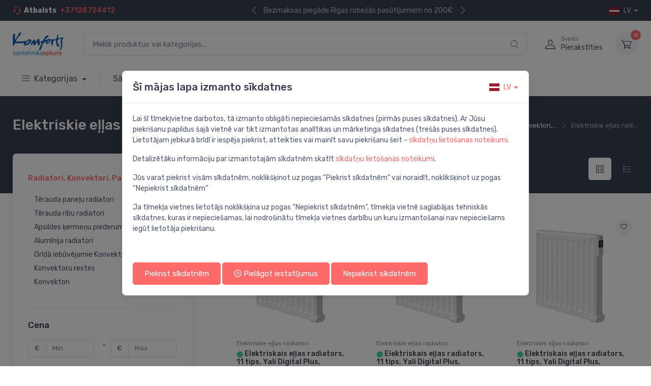

--- FILE ---
content_type: text/html; charset=UTF-8
request_url: https://komforts.net/radiatori-konvektori-paneli/elektriskie-ellas-radiatori
body_size: 28238
content:
<!DOCTYPE html>
<html lang="en">
  <head>
    <meta charset="utf-8">
    <title>Elektriskie eļļas radiatori - Komforts.net | EVASAT</title>
    <!-- SEO Meta Tags-->
    <meta name="description" content="Eļļas radiatori un sildītāji jūsu komfortam. Ja apkures sistēma nestrādā vai nav efektīva, sildītājs būs ātrs risinājums. Plaša izvēle un labas cenas!">
    <meta name="robots" content="index, follow">
    <meta property="og:title" content="Komforts.net - Elektriskie eļļas radiatori | EVASAT" />
    <meta property="og:description" content="Eļļas radiatori un sildītāji jūsu komfortam. Ja apkures sistēma nestrādā vai nav efektīva, sildītājs būs ātrs risinājums. Plaša izvēle un labas cenas!" />
    <meta property="og:image" content="https://komforts.net/img/komforts-logo.png" />
    
    
    <!-- Viewport-->
    <meta name="viewport" content="width=device-width, initial-scale=1">
    <!-- Favicon and Touch Icons-->
    <link rel="icon" type="image/x-icon" href="/favicon.ico">
    <meta name="theme-color" content="#ffffff">
    <!-- Vendor Styles including: Font Icons, Plugins, etc.-->
    <link rel="stylesheet" media="screen" href="/template/vendor/simplebar/dist/simplebar.min.css"/>
    <link rel="stylesheet" media="screen" href="/template/vendor/tiny-slider/dist/tiny-slider.css"/>
    <link rel="stylesheet" media="screen" href="/template/vendor/drift-zoom/dist/drift-basic.min.css"/>
    <!-- Main Theme Styles + Bootstrap-->
    <link rel="stylesheet" media="screen" href="/template/css/theme.min.css">
    <link rel="stylesheet" media="screen" href="/template/vendor/nouislider/dist/nouislider.min.css"/>

    <style >[wire\:loading], [wire\:loading\.delay], [wire\:loading\.inline-block], [wire\:loading\.inline], [wire\:loading\.block], [wire\:loading\.flex], [wire\:loading\.table], [wire\:loading\.grid], [wire\:loading\.inline-flex] {display: none;}[wire\:loading\.delay\.shortest], [wire\:loading\.delay\.shorter], [wire\:loading\.delay\.short], [wire\:loading\.delay\.long], [wire\:loading\.delay\.longer], [wire\:loading\.delay\.longest] {display:none;}[wire\:offline] {display: none;}[wire\:dirty]:not(textarea):not(input):not(select) {display: none;}input:-webkit-autofill, select:-webkit-autofill, textarea:-webkit-autofill {animation-duration: 50000s;animation-name: livewireautofill;}@keyframes livewireautofill { from {} }</style>
    
      </head>
  
  <body class="handheld-toolbar-enabled">
    <main class="page-wrapper">

      <style>
  @media (min-width: 995px) {
    .submenu {
      max-height:12vw;
      overflow-y:auto;
    }
  }
</style>

<!-- Navbar 3 Level (Light)-->
<header class="shadow-sm">
    <!-- Topbar-->
    <div class="topbar topbar-dark bg-dark">
      <div class="container">
        <div class="topbar-text d-md-none">
          <a class="dropdown-item" href="tel:+37128724412"><i class="ci-support text-muted me-2"></i>+37128724412</a>
        </div>
        <div class="topbar-text text-nowrap d-none d-md-inline-block">
          <i class="ci-support"></i><span class="fw-semibold text-white me-1">Atbalsts</span>
          <a class="fw-medium" href="tel:+37128724412">+37128724412</a>
        </div>
                <div class="tns-carousel tns-controls-static d-none d-md-block">
          <div class="tns-carousel-inner" data-carousel-options="{&quot;mode&quot;: &quot;gallery&quot;, &quot;nav&quot;: false}">
            <div><a class="topbar-text" href="https://komforts.net/terms-and-conditions">Bezmaksas piegāde Rīgas robežās pasūtījumiem no 200€</a></div>
            <div><a class="topbar-text" href="https://komforts.net/consultations">Tiešsaistes konsultācijas</a></div>
          </div>
        </div>
                <div class="ms-3 text-nowrap">
          <div class="topbar-text dropdown disable-autohide"><a class="topbar-link dropdown-toggle text-uppercase" href="#" data-bs-toggle="dropdown"><img class="me-2" src="/icons/flags/lv.svg" width="20" alt="lv">lv</a>
            <ul class="dropdown-menu dropdown-menu-end">
                                              <li>
                  <a class="dropdown-item pb-1" href="/en">
                    <img class="me-2" src="/icons/flags/en.svg" width="20" alt="English">English
                  </a>
                </li>
                                                                                            <li>
                  <a class="dropdown-item pb-1" href="/ru">
                    <img class="me-2" src="/icons/flags/ru.svg" width="20" alt="Pусский">Pусский
                  </a>
                </li>
                                            
            </ul>
          </div>
        </div>
      </div>
    </div>
    <div class="navbar-sticky bg-light">
      <div class="navbar navbar-expand-lg navbar-light">
        <div class="container">
          <a class="navbar-brand d-none d-sm-block flex-shrink-0" href="https://komforts.net">
            <img src="https://komforts.net/img/komforts-logo.png" width="100" alt="Komforts.net">
          </a>
          <a class="navbar-brand d-sm-none flex-shrink-0 me-2" href="https://komforts.net">
            <img src="https://komforts.net/img/komforts-logo.png" width="100" alt="Komforts.net">
          </a>
          <div wire:id="nSCM1ggn1GmoFZbG2pnr" wire:initial-data="{&quot;fingerprint&quot;:{&quot;id&quot;:&quot;nSCM1ggn1GmoFZbG2pnr&quot;,&quot;name&quot;:&quot;front-end.product-search&quot;,&quot;locale&quot;:&quot;lv&quot;,&quot;path&quot;:&quot;radiatori-konvektori-paneli\/elektriskie-ellas-radiatori&quot;,&quot;method&quot;:&quot;GET&quot;,&quot;v&quot;:&quot;acj&quot;},&quot;effects&quot;:{&quot;listeners&quot;:[]},&quot;serverMemo&quot;:{&quot;children&quot;:[],&quot;errors&quot;:[],&quot;htmlHash&quot;:&quot;7d7e6934&quot;,&quot;data&quot;:{&quot;search&quot;:&quot;&quot;},&quot;dataMeta&quot;:[],&quot;checksum&quot;:&quot;7ef88c8a473e87fd9694185cf732cca7dfefe7624fc5fbb1442e5c3fe5e60141&quot;}}" class="input-group d-none d-lg-flex mx-4">
    <input wire:model.debounce.700ms='search' class="form-control rounded-end pe-5" type="text" placeholder="Meklē produktus vai kategorijas..." id="searchbar">
     <a href="#" id="enter">
         <i class="ci-search position-absolute top-50 end-0 translate-middle-y text-muted fs-base me-3">
            <span wire:loading wire:target='search' class="spinner-border text-muted" style="width: 1.25rem; height:1.25rem" role="status"></span>
         </i>
     </a>
        <script>
        var input = document.getElementById("searchbar");
        input.addEventListener("keypress", function(event) {
            if (event.key === "Enter") {            
                window.location.href = "https://komforts.net/products?search=" + input.value;
            }
        });
    </script>
</div>

<!-- Livewire Component wire-end:nSCM1ggn1GmoFZbG2pnr -->          <div class="navbar-toolbar d-flex flex-shrink-0 align-items-center">
            <a class="navbar-tool d-lg-none" href="#mobileSearch" data-bs-toggle="collapse" role="button" aria-expanded="false" aria-controls="mobileSearch">
              <span class="navbar-tool-tooltip">Meklē produktus vai kategorijas...</span>
              <div class="navbar-tool-icon-box">
                <i class="navbar-tool-icon ci-search"></i>
              </div>
            </a>
            <button class="navbar-toggler" type="button" data-bs-toggle="collapse" data-bs-target="#navbarCollapse"><span class="navbar-toggler-icon"></span></button><a class="navbar-tool navbar-stuck-toggler" href="#"><span class="navbar-tool-tooltip">Izvērst izvēlni</span>
              <div class="navbar-tool-icon-box"><i class="navbar-tool-icon ci-menu"></i></div></a>
                            <a class="navbar-tool ms-1 ms-lg-0 me-n1 me-lg-2" href="/signup">
                <div class="navbar-tool-icon-box"><i class="navbar-tool-icon ci-user"></i></div>
                <div class="navbar-tool-text ms-n3">
                  <small>Sveiki!</small>
                  Pierakstīties
                </div>
              </a>
                                            <div wire:id="dmHjH7QrNTJ57yMDcNfn" wire:initial-data="{&quot;fingerprint&quot;:{&quot;id&quot;:&quot;dmHjH7QrNTJ57yMDcNfn&quot;,&quot;name&quot;:&quot;front-end.cart.nav-cart&quot;,&quot;locale&quot;:&quot;lv&quot;,&quot;path&quot;:&quot;radiatori-konvektori-paneli\/elektriskie-ellas-radiatori&quot;,&quot;method&quot;:&quot;GET&quot;,&quot;v&quot;:&quot;acj&quot;},&quot;effects&quot;:{&quot;listeners&quot;:[&quot;addToCartV2&quot;]},&quot;serverMemo&quot;:{&quot;children&quot;:[],&quot;errors&quot;:[],&quot;htmlHash&quot;:&quot;05482feb&quot;,&quot;data&quot;:{&quot;total&quot;:0,&quot;cart&quot;:null,&quot;count&quot;:0,&quot;totalWithoutVat&quot;:0,&quot;type&quot;:&quot;desktop&quot;},&quot;dataMeta&quot;:[],&quot;checksum&quot;:&quot;027588dada4ecb6602234e4ab850162926927d01cfac55dc5b1e43d42ed10d37&quot;}}" class="navbar-tool dropdown ms-3"><a class="navbar-tool-icon-box bg-secondary dropdown-toggle" href="https://komforts.net/cart"><span class="navbar-tool-label">0</span><i class="navbar-tool-icon ci-cart"></i></a>
            </div>

<!-- Livewire Component wire-end:dmHjH7QrNTJ57yMDcNfn --> 
               
          </div>
        </div>
      </div>
        
        <!-- Search-->
        <div class="collapse" id="mobileSearch">
          <div class="card border-0 rounded-0">
            <div class="container">
              <form action="https://komforts.net/products" method="GET">
                <div class="input-group d-lg-none my-3">
                  
                  <input class="form-control rounded-start" name="search" type="text" placeholder="Meklē produktus vai kategorijas...">
                  <button class="btn bg-primary text-center" type="submit">
                    <i class="ci-search text-white fs-base"></i>
                  </button>
                </div>
              </form>
            </div>
          </div>
        </div>

      <div class="navbar navbar-expand-lg navbar-light navbar-stuck-menu mt-n2 pt-0 pb-2">
        <div class="container">
          <div class="collapse navbar-collapse" id="navbarCollapse">

            <!-- Categories dropdown-->
            <ul class="navbar-nav navbar-mega-nav pe-lg-2 me-lg-2">
              <li class="nav-item dropdown">
                <a class="nav-link dropdown-toggle"  href="#" data-bs-toggle="dropdown" data-bs-auto-close="outside" aria-expanded="false">
                  <i class="ci-menu align-middle mt-n1 me-2"></i>Kategorijas
                </a>
                <ul class="dropdown-menu" style="min-width:250px;">
                  <li class="dropdown">
                    <a class="dropdown-item fw-bold" href="https://komforts.net/products" aria-expanded="false">Skatīt visas kategorijas</a>
                  </li>
                  <li class="dropdown">
                    <a class="dropdown-item" href="https://komforts.net/partners" aria-expanded="false">Zīmoli</a>
                  </li>
                                                                  <li class="dropdown"><a class="dropdown-item fw-medium text-warning" href="https://komforts.net/izpardosana" aria-expanded="false">
                          Izpārdošana</a>
                        </li>
                                                                                        <li class="dropdown">
                          <a class="dropdown-item dropdown-toggle" href="#" data-bs-toggle="dropdown" aria-expanded="false">
                            Maisītāji
                          </a>
                          <ul class="dropdown-menu">
                            <li class="dropdown-item product-title fw-medium">
                              <a href="https://komforts.net/maisitaji">
                                Maisītāji
                                <i class="ci-arrow-right fs-xs ms-1"></i>
                              </a>
                            </li>
                            <li class="dropdown-divider"></li>
                            <div class="submenu" data-simplebar='init'>
                               
                                <li><a class="dropdown-item" href="https://komforts.net/maisitaji/maisitaji-virtuves-izlietnes-maisitaji">Virtuves izlietnes maisītāji</a></li>
                               
                                <li><a class="dropdown-item" href="https://komforts.net/maisitaji/vannas-istabas-izlietnes-maisitaji">Vannas istabas izlietnes maisītāji</a></li>
                               
                                <li><a class="dropdown-item" href="https://komforts.net/maisitaji/vannas-maisitaji">Vannas maisītāji</a></li>
                               
                                <li><a class="dropdown-item" href="https://komforts.net/maisitaji/dusas-sistemas">Dušas sistēmas</a></li>
                               
                                <li><a class="dropdown-item" href="https://komforts.net/maisitaji/dusas-maisitaji">Dušas maisītāji</a></li>
                               
                                <li><a class="dropdown-item" href="https://komforts.net/maisitaji/iebuvejamie-vannasdusas-maisitaji">Iebūvējamie vannas/dušas maisītāji</a></li>
                               
                                <li><a class="dropdown-item" href="https://komforts.net/maisitaji/rokas-dusas-komplekti">Rokas dušas komplekti</a></li>
                               
                                <li><a class="dropdown-item" href="https://komforts.net/maisitaji/rokas-dusas">Rokas dušas</a></li>
                               
                                <li><a class="dropdown-item" href="https://komforts.net/maisitaji/dusas-galvas">Dušas galvas</a></li>
                               
                                <li><a class="dropdown-item" href="https://komforts.net/maisitaji/dusas-vadi">Dušas vadi</a></li>
                               
                                <li><a class="dropdown-item" href="https://komforts.net/maisitaji/bidetas">Bidetas</a></li>
                               
                                <li><a class="dropdown-item" href="https://komforts.net/maisitaji/bide-maisitaji">Bidē maisītāji</a></li>
                               
                                <li><a class="dropdown-item" href="https://komforts.net/maisitaji/bidetas-maisitaji">Bidetas maisītāji</a></li>
                               
                                <li><a class="dropdown-item" href="https://komforts.net/maisitaji/iebuvejamie-izlietnes-maisitaji">Iebūvējamie izlietnes maisītāji</a></li>
                               
                                <li><a class="dropdown-item" href="https://komforts.net/maisitaji/maisitaju-rezerves-dalas">Maisītāju rezerves daļas</a></li>
                               
                                <li><a class="dropdown-item" href="https://komforts.net/maisitaji/virtuves-maisitaju-sistemas">Virtuves maisītāju sistēmas</a></li>
                               
                                <li><a class="dropdown-item" href="https://komforts.net/maisitaji/rokas-dusas-turetaji">Rokas dušas turētāji</a></li>
                               
                                <li><a class="dropdown-item" href="https://komforts.net/maisitaji/rokas-dusas-izvadi">Rokas dušas izvadi</a></li>
                               
                                <li><a class="dropdown-item" href="https://komforts.net/maisitaji/pisuara-dozatori">Pisuāra dozatori</a></li>
                               
                                <li><a class="dropdown-item" href="https://komforts.net/maisitaji/izteces-udens-maisitajiem">Izteces ūdens maisītājiem</a></li>
                               
                                <li><a class="dropdown-item" href="https://komforts.net/maisitaji/dusas-galvas-izvadi">Dušas galvas izvadi</a></li>
                               
                                <li><a class="dropdown-item" href="https://komforts.net/maisitaji/maisitaju-piederumi">Maisītāju piederumi</a></li>
                               
                                <li><a class="dropdown-item" href="https://komforts.net/maisitaji/virtuves-maisitaju-sistemas-piederumi">Virtuves maisītāju sistēmas piederumi</a></li>
                               
                                <li><a class="dropdown-item" href="https://komforts.net/maisitaji/kermena-dusa">Ķermeņa duša</a></li>
                               
                                <li><a class="dropdown-item" href="https://komforts.net/maisitaji/wc-dozatori">WC dozatori</a></li>
                               
                                <li><a class="dropdown-item" href="https://komforts.net/maisitaji/struklakas-dzeramajam-udenim">Strūklakas dzeramajam ūdenim</a></li>
                               
                                <li><a class="dropdown-item" href="https://komforts.net/maisitaji/ara-dusas">Āra dušas</a></li>
                                                          </div>
                            
                          </ul>
                        </li>
                                                                                        <li class="dropdown">
                          <a class="dropdown-item dropdown-toggle" href="#" data-bs-toggle="dropdown" aria-expanded="false">
                            Izlietnes
                          </a>
                          <ul class="dropdown-menu">
                            <li class="dropdown-item product-title fw-medium">
                              <a href="https://komforts.net/izlietnes">
                                Izlietnes
                                <i class="ci-arrow-right fs-xs ms-1"></i>
                              </a>
                            </li>
                            <li class="dropdown-divider"></li>
                            <div class="submenu" data-simplebar='init'>
                               
                                <li><a class="dropdown-item" href="https://komforts.net/izlietnes/vannas-istabas-izlietnes">Vannas istabas izlietnes</a></li>
                               
                                <li><a class="dropdown-item" href="https://komforts.net/izlietnes/virtuves-izlietnes">Virtuves izlietnes</a></li>
                               
                                <li><a class="dropdown-item" href="https://komforts.net/izlietnes/saimniecibas-izlietnes">Saimniecības izlietnes</a></li>
                               
                                <li><a class="dropdown-item" href="https://komforts.net/izlietnes/izlietnes-piederumi">Izlietnes piederumi</a></li>
                               
                                <li><a class="dropdown-item" href="https://komforts.net/izlietnes/izlietnes-rezerves-dalas">Izlietnes rezerves daļas</a></li>
                                                          </div>
                            
                          </ul>
                        </li>
                                                                                        <li class="dropdown">
                          <a class="dropdown-item dropdown-toggle" href="#" data-bs-toggle="dropdown" aria-expanded="false">
                            Tualetes podi
                          </a>
                          <ul class="dropdown-menu">
                            <li class="dropdown-item product-title fw-medium">
                              <a href="https://komforts.net/tualetes-podi">
                                Tualetes podi
                                <i class="ci-arrow-right fs-xs ms-1"></i>
                              </a>
                            </li>
                            <li class="dropdown-divider"></li>
                            <div class="submenu" data-simplebar='init'>
                               
                                <li><a class="dropdown-item" href="https://komforts.net/tualetes-podi/tualetes-podi-2">Tualetes podi</a></li>
                               
                                <li><a class="dropdown-item" href="https://komforts.net/tualetes-podi/tualetes-podu-sedrinki">Tualetes podu sēdriņķi</a></li>
                               
                                <li><a class="dropdown-item" href="https://komforts.net/tualetes-podi/tualetes-podu-rezerves-dalas">Tualetes podu rezerves daļas</a></li>
                               
                                <li><a class="dropdown-item" href="https://komforts.net/tualetes-podi/tualetes-podu-skalojamas-kastes">Tualetes podu skalojamās kastes</a></li>
                               
                                <li><a class="dropdown-item" href="https://komforts.net/tualetes-podi/tualetes-podi-ar-bide-funkciju">Tualetes podi ar bidē funkciju</a></li>
                               
                                <li><a class="dropdown-item" href="https://komforts.net/tualetes-podi/tualetes-podu-sedrinki-ar-bide-funkciju">Tualetes podu sēdriņķi ar bidē funkciju</a></li>
                               
                                <li><a class="dropdown-item" href="https://komforts.net/tualetes-podi/rokas-balsti-tualetes-podam">Rokas balsti tualetes podam</a></li>
                                                          </div>
                            
                          </ul>
                        </li>
                                                                                        <li class="dropdown">
                          <a class="dropdown-item dropdown-toggle" href="#" data-bs-toggle="dropdown" aria-expanded="false">
                            Vannas
                          </a>
                          <ul class="dropdown-menu">
                            <li class="dropdown-item product-title fw-medium">
                              <a href="https://komforts.net/vannas">
                                Vannas
                                <i class="ci-arrow-right fs-xs ms-1"></i>
                              </a>
                            </li>
                            <li class="dropdown-divider"></li>
                            <div class="submenu" data-simplebar='init'>
                               
                                <li><a class="dropdown-item" href="https://komforts.net/vannas/vannas-2">Vannas</a></li>
                               
                                <li><a class="dropdown-item" href="https://komforts.net/vannas/vannu-piederumi">Vannu piederumi</a></li>
                               
                                <li><a class="dropdown-item" href="https://komforts.net/vannas/vannu-sienas">Vannu sienas</a></li>
                               
                                <li><a class="dropdown-item" href="https://komforts.net/vannas/vannu-paneli">Vannu paneļi</a></li>
                               
                                <li><a class="dropdown-item" href="https://komforts.net/vannas/vannu-rezerves-dalas">Vannu rezerves daļas</a></li>
                                                          </div>
                            
                          </ul>
                        </li>
                                                                                        <li class="dropdown">
                          <a class="dropdown-item dropdown-toggle" href="#" data-bs-toggle="dropdown" aria-expanded="false">
                            Dušas
                          </a>
                          <ul class="dropdown-menu">
                            <li class="dropdown-item product-title fw-medium">
                              <a href="https://komforts.net/dusas">
                                Dušas
                                <i class="ci-arrow-right fs-xs ms-1"></i>
                              </a>
                            </li>
                            <li class="dropdown-divider"></li>
                            <div class="submenu" data-simplebar='init'>
                               
                                <li><a class="dropdown-item" href="https://komforts.net/dusas/dusas-sturi">Dušas stūri</a></li>
                               
                                <li><a class="dropdown-item" href="https://komforts.net/dusas/dusas-paliktni">Dušas paliktņi</a></li>
                               
                                <li><a class="dropdown-item" href="https://komforts.net/dusas/dusas-durvis">Dušas durvis</a></li>
                               
                                <li><a class="dropdown-item" href="https://komforts.net/dusas/dusas-sienas">Dušas sienas</a></li>
                               
                                <li><a class="dropdown-item" href="https://komforts.net/dusas/dusas-kabines">Dušas kabīnes</a></li>
                               
                                <li><a class="dropdown-item" href="https://komforts.net/dusas/dusas-rezerves-dalas">Dušas rezerves daļas</a></li>
                               
                                <li><a class="dropdown-item" href="https://komforts.net/dusas/dusas-piederumi">Dušas piederumi</a></li>
                               
                                <li><a class="dropdown-item" href="https://komforts.net/dusas/paneli-dusas-paliktniem">Paneļi dušas paliktņiem</a></li>
                                                          </div>
                            
                          </ul>
                        </li>
                                                                                        <li class="dropdown">
                          <a class="dropdown-item dropdown-toggle" href="#" data-bs-toggle="dropdown" aria-expanded="false">
                            Vannas istabas piederumi
                          </a>
                          <ul class="dropdown-menu">
                            <li class="dropdown-item product-title fw-medium">
                              <a href="https://komforts.net/vannas-istabas-piederumi">
                                Vannas istabas piederumi
                                <i class="ci-arrow-right fs-xs ms-1"></i>
                              </a>
                            </li>
                            <li class="dropdown-divider"></li>
                            <div class="submenu" data-simplebar='init'>
                               
                                <li><a class="dropdown-item" href="https://komforts.net/vannas-istabas-piederumi/ziepju-trauki">Ziepju trauki</a></li>
                               
                                <li><a class="dropdown-item" href="https://komforts.net/vannas-istabas-piederumi/tualetes-birstes">Tualetes birstes</a></li>
                               
                                <li><a class="dropdown-item" href="https://komforts.net/vannas-istabas-piederumi/aka-pakaramie">Āķa pakaramie</a></li>
                               
                                <li><a class="dropdown-item" href="https://komforts.net/vannas-istabas-piederumi/tualetes-papira-turetaji">Tualetes papīra turētāji</a></li>
                               
                                <li><a class="dropdown-item" href="https://komforts.net/vannas-istabas-piederumi/rezgu-plaukti">Režģu plaukti</a></li>
                               
                                <li><a class="dropdown-item" href="https://komforts.net/vannas-istabas-piederumi/dvielu-turetaji">Dvieļu turētāji</a></li>
                               
                                <li><a class="dropdown-item" href="https://komforts.net/vannas-istabas-piederumi/glazes">Glāzes</a></li>
                               
                                <li><a class="dropdown-item" href="https://komforts.net/vannas-istabas-piederumi/piederumu-stativi">Piederumu statīvi</a></li>
                               
                                <li><a class="dropdown-item" href="https://komforts.net/vannas-istabas-piederumi/kosmetikas-spoguli">Kosmētikas spoguļi</a></li>
                               
                                <li><a class="dropdown-item" href="https://komforts.net/vannas-istabas-piederumi/vannas-istabas-plauktini">Vannas istabas plauktiņi</a></li>
                               
                                <li><a class="dropdown-item" href="https://komforts.net/vannas-istabas-piederumi/atbalsta-rokturi">Atbalsta rokturi</a></li>
                               
                                <li><a class="dropdown-item" href="https://komforts.net/vannas-istabas-piederumi/vannas-istabas-solini">Vannas istabas soliņi</a></li>
                               
                                <li><a class="dropdown-item" href="https://komforts.net/vannas-istabas-piederumi/piederumu-trauki-un-kastes">Piederumu trauki un kastes</a></li>
                               
                                <li><a class="dropdown-item" href="https://komforts.net/vannas-istabas-piederumi/vannas-istabas-piederumu-rezerves-dalas">Vannas istabas piederumu rezerves daļas</a></li>
                               
                                <li><a class="dropdown-item" href="https://komforts.net/vannas-istabas-piederumi/salvesu-kastes">Salvešu kastes</a></li>
                               
                                <li><a class="dropdown-item" href="https://komforts.net/vannas-istabas-piederumi/paplates">Paplātes</a></li>
                               
                                <li><a class="dropdown-item" href="https://komforts.net/vannas-istabas-piederumi/papira-dvielu-turetaji">Papīra dvieļu turētāji</a></li>
                               
                                <li><a class="dropdown-item" href="https://komforts.net/vannas-istabas-piederumi/glazu-un-ziepju-trauku-turetaji">Glāžu un ziepju trauku turētāji</a></li>
                               
                                <li><a class="dropdown-item" href="https://komforts.net/vannas-istabas-piederumi/lampas">Lampas</a></li>
                               
                                <li><a class="dropdown-item" href="https://komforts.net/vannas-istabas-piederumi/piederumu-komplekti-vannas-istabai">Piederumu komplekti vannas istabai</a></li>
                               
                                <li><a class="dropdown-item" href="https://komforts.net/vannas-istabas-piederumi/sanitaro-maisinu-turetaji">Sanitāro maisiņu turētāji</a></li>
                               
                                <li><a class="dropdown-item" href="https://komforts.net/vannas-istabas-piederumi/citi-vannas-istabas-piederumi">Citi vannas istabas piederumi</a></li>
                                                          </div>
                            
                          </ul>
                        </li>
                                                                                        <li class="dropdown">
                          <a class="dropdown-item dropdown-toggle" href="#" data-bs-toggle="dropdown" aria-expanded="false">
                            Mēbeles
                          </a>
                          <ul class="dropdown-menu">
                            <li class="dropdown-item product-title fw-medium">
                              <a href="https://komforts.net/mebeles">
                                Mēbeles
                                <i class="ci-arrow-right fs-xs ms-1"></i>
                              </a>
                            </li>
                            <li class="dropdown-divider"></li>
                            <div class="submenu" data-simplebar='init'>
                               
                                <li><a class="dropdown-item" href="https://komforts.net/mebeles/spoguli">Spoguļi</a></li>
                               
                                <li><a class="dropdown-item" href="https://komforts.net/mebeles/izlietnes-skapji">Izlietnes skapji</a></li>
                               
                                <li><a class="dropdown-item" href="https://komforts.net/mebeles/mebelu-komplekti">Mēbeļu komplekti</a></li>
                               
                                <li><a class="dropdown-item" href="https://komforts.net/mebeles/spogulskapji">Spoguļskapji</a></li>
                               
                                <li><a class="dropdown-item" href="https://komforts.net/mebeles/augstie-skapji">Augstie skapji</a></li>
                               
                                <li><a class="dropdown-item" href="https://komforts.net/mebeles/sienas-skapji">Sienas skapji</a></li>
                               
                                <li><a class="dropdown-item" href="https://komforts.net/mebeles/virsmas">Virsmas</a></li>
                               
                                <li><a class="dropdown-item" href="https://komforts.net/mebeles/mebelu-piederumi">Mēbeļu piederumi</a></li>
                               
                                <li><a class="dropdown-item" href="https://komforts.net/mebeles/bernu-partinamie-galdi">Bērnu pārtinamie galdi</a></li>
                               
                                <li><a class="dropdown-item" href="https://komforts.net/mebeles/papildus-skapji">Papildus skapji</a></li>
                               
                                <li><a class="dropdown-item" href="https://komforts.net/mebeles/plaukti">Plaukti</a></li>
                               
                                <li><a class="dropdown-item" href="https://komforts.net/mebeles/skapisi-zem-virsmam">Skapīši zem virsmām</a></li>
                               
                                <li><a class="dropdown-item" href="https://komforts.net/mebeles/konsoles">Konsoles</a></li>
                               
                                <li><a class="dropdown-item" href="https://komforts.net/mebeles/mebelu-rezerves-dalas">Mēbeļu rezerves daļas</a></li>
                                                          </div>
                            
                          </ul>
                        </li>
                                                                                        <li class="dropdown">
                          <a class="dropdown-item dropdown-toggle" href="#" data-bs-toggle="dropdown" aria-expanded="false">
                            Rāmji un skalošanas sistēmas
                          </a>
                          <ul class="dropdown-menu">
                            <li class="dropdown-item product-title fw-medium">
                              <a href="https://komforts.net/ramji-un-skalosanas-sistemas">
                                Rāmji un skalošanas sistēmas
                                <i class="ci-arrow-right fs-xs ms-1"></i>
                              </a>
                            </li>
                            <li class="dropdown-divider"></li>
                            <div class="submenu" data-simplebar='init'>
                               
                                <li><a class="dropdown-item" href="https://komforts.net/ramji-un-skalosanas-sistemas/iebuvejamie-ramji-podam">Iebūvējamie rāmji podam</a></li>
                               
                                <li><a class="dropdown-item" href="https://komforts.net/ramji-un-skalosanas-sistemas/noskalosanas-taustini-podiem">Rāmji un skalošanas sistēmas-Noskalošanas taustiņi podiem</a></li>
                               
                                <li><a class="dropdown-item" href="https://komforts.net/ramji-un-skalosanas-sistemas/ramju-piederumi">Rāmju piederumi</a></li>
                               
                                <li><a class="dropdown-item" href="https://komforts.net/ramji-un-skalosanas-sistemas/skalosanas-mehanismi">Skalošanas mehānismi</a></li>
                               
                                <li><a class="dropdown-item" href="https://komforts.net/ramji-un-skalosanas-sistemas/iebuvejamie-ramji-bide">Iebūvējamie rāmji bidē</a></li>
                               
                                <li><a class="dropdown-item" href="https://komforts.net/ramji-un-skalosanas-sistemas/iebuvejamas-skalojamas-kastes">Iebūvējamās skalojamās kastes</a></li>
                               
                                <li><a class="dropdown-item" href="https://komforts.net/ramji-un-skalosanas-sistemas/noskalosanas-taustini-pisuariem">Noskalošanas taustiņi pisuāriem</a></li>
                               
                                <li><a class="dropdown-item" href="https://komforts.net/ramji-un-skalosanas-sistemas/iebuvejamie-ramji-pisuaram">Iebūvējamie rāmji pisuāram</a></li>
                               
                                <li><a class="dropdown-item" href="https://komforts.net/ramji-un-skalosanas-sistemas/virsapmetuma-ramji-podam">Virsapmetuma rāmji podam</a></li>
                               
                                <li><a class="dropdown-item" href="https://komforts.net/ramji-un-skalosanas-sistemas/uzpildes-varsti">Uzpildes vārsti</a></li>
                               
                                <li><a class="dropdown-item" href="https://komforts.net/ramji-un-skalosanas-sistemas/ramju-rezerves-dalas">Rāmju rezerves daļas</a></li>
                               
                                <li><a class="dropdown-item" href="https://komforts.net/ramji-un-skalosanas-sistemas/iebuvejamie-ramji-izlietnei">Iebūvējamie rāmji izlietnei</a></li>
                               
                                <li><a class="dropdown-item" href="https://komforts.net/ramji-un-skalosanas-sistemas/iebuvejamie-ramji-dusai">Iebūvējamie rāmji dušai</a></li>
                                                          </div>
                            
                          </ul>
                        </li>
                                                                                        <li class="dropdown">
                          <a class="dropdown-item dropdown-toggle" href="#" data-bs-toggle="dropdown" aria-expanded="false">
                            Sifoni
                          </a>
                          <ul class="dropdown-menu">
                            <li class="dropdown-item product-title fw-medium">
                              <a href="https://komforts.net/sifoni">
                                Sifoni
                                <i class="ci-arrow-right fs-xs ms-1"></i>
                              </a>
                            </li>
                            <li class="dropdown-divider"></li>
                            <div class="submenu" data-simplebar='init'>
                               
                                <li><a class="dropdown-item" href="https://komforts.net/sifoni/izlietnes-bide-sifoni">Izlietnes / bidē sifoni</a></li>
                               
                                <li><a class="dropdown-item" href="https://komforts.net/sifoni/izpludes">Izplūdes</a></li>
                               
                                <li><a class="dropdown-item" href="https://komforts.net/sifoni/dusas-paliktnu-sifoni">Dušas paliktņu sifoni</a></li>
                               
                                <li><a class="dropdown-item" href="https://komforts.net/sifoni/vannas-sifoni">Vannas sifoni</a></li>
                               
                                <li><a class="dropdown-item" href="https://komforts.net/sifoni/sifona-noteces-caurules">Sifona noteces caurules</a></li>
                               
                                <li><a class="dropdown-item" href="https://komforts.net/sifoni/sifonu-piederumi">Sifonu piederumi</a></li>
                               
                                <li><a class="dropdown-item" href="https://komforts.net/sifoni/velas-masinu-sifoni">Veļas mašīnu sifoni</a></li>
                               
                                <li><a class="dropdown-item" href="https://komforts.net/sifoni/kondensata-sifoni">Kondensāta sifoni</a></li>
                               
                                <li><a class="dropdown-item" href="https://komforts.net/sifoni/pisuara-sifoni">Pisuāra sifoni</a></li>
                               
                                <li><a class="dropdown-item" href="https://komforts.net/sifoni/poda-sifoni">Poda sifoni</a></li>
                                                          </div>
                            
                          </ul>
                        </li>
                                                                                        <li class="dropdown">
                          <a class="dropdown-item dropdown-toggle" href="#" data-bs-toggle="dropdown" aria-expanded="false">
                            Noteces grīdai un vannas istabai
                          </a>
                          <ul class="dropdown-menu">
                            <li class="dropdown-item product-title fw-medium">
                              <a href="https://komforts.net/noteces-gridai-un-vannas-istabai">
                                Noteces grīdai un vannas istabai
                                <i class="ci-arrow-right fs-xs ms-1"></i>
                              </a>
                            </li>
                            <li class="dropdown-divider"></li>
                            <div class="submenu" data-simplebar='init'>
                               
                                <li><a class="dropdown-item" href="https://komforts.net/noteces-gridai-un-vannas-istabai/teknes-noteces-gridai-un-vannas-istabai-linijveida">Teknes noteces grīdai un vannas istabai (līnijveida)</a></li>
                               
                                <li><a class="dropdown-item" href="https://komforts.net/noteces-gridai-un-vannas-istabai/punktveida-notekas-gridai-un-vannas-istabai">Punktveida notekas grīdai un vannas istabai</a></li>
                               
                                <li><a class="dropdown-item" href="https://komforts.net/noteces-gridai-un-vannas-istabai/teknes-noteces-piederumi-gridai-un-vannas-istabai-linijveida">Teknes noteces piederumi grīdai un vannas istabai (līnijveida)</a></li>
                               
                                <li><a class="dropdown-item" href="https://komforts.net/noteces-gridai-un-vannas-istabai/punktveida-notekas-piederumi-gridai-un-vannas-istabai">Punktveida notekas piederumi grīdai un vannas istabai</a></li>
                                                          </div>
                            
                          </ul>
                        </li>
                                                                                        <li class="dropdown">
                          <a class="dropdown-item dropdown-toggle" href="#" data-bs-toggle="dropdown" aria-expanded="false">
                            Cauruļvadi un Veidgabali
                          </a>
                          <ul class="dropdown-menu">
                            <li class="dropdown-item product-title fw-medium">
                              <a href="https://komforts.net/caurulvadi-un-veidgabali">
                                Cauruļvadi un Veidgabali
                                <i class="ci-arrow-right fs-xs ms-1"></i>
                              </a>
                            </li>
                            <li class="dropdown-divider"></li>
                            <div class="submenu" data-simplebar='init'>
                               
                                <li><a class="dropdown-item" href="https://komforts.net/caurulvadi-un-veidgabali/lokano-savienojumu-pievadu-piederumi">Lokano savienojumu, pievadu piederumi</a></li>
                                                          </div>
                            
                          </ul>
                        </li>
                                                                                        <li class="dropdown">
                          <a class="dropdown-item dropdown-toggle" href="#" data-bs-toggle="dropdown" aria-expanded="false">
                            Vārsti un Ventiļi
                          </a>
                          <ul class="dropdown-menu">
                            <li class="dropdown-item product-title fw-medium">
                              <a href="https://komforts.net/varsti-un-ventili">
                                Vārsti un Ventiļi
                                <i class="ci-arrow-right fs-xs ms-1"></i>
                              </a>
                            </li>
                            <li class="dropdown-divider"></li>
                            <div class="submenu" data-simplebar='init'>
                               
                                <li><a class="dropdown-item" href="https://komforts.net/varsti-un-ventili/lodveida-varsti">Lodveida vārsti</a></li>
                               
                                <li><a class="dropdown-item" href="https://komforts.net/varsti-un-ventili/radiatoru-varsti">Radiatoru vārsti</a></li>
                               
                                <li><a class="dropdown-item" href="https://komforts.net/varsti-un-ventili/stura-ventili">Stūra ventiļi</a></li>
                               
                                <li><a class="dropdown-item" href="https://komforts.net/varsti-un-ventili/radiatoru-varstu-regulesana">Radiatoru vārstu regulēšana</a></li>
                               
                                <li><a class="dropdown-item" href="https://komforts.net/varsti-un-ventili/vienvirziena-varsti-pretvarsti">Vienvirziena vārsti (pretvārsti)</a></li>
                               
                                <li><a class="dropdown-item" href="https://komforts.net/varsti-un-ventili/radiatoru-varstu-piederumi">Radiatoru vārstu piederumi</a></li>
                               
                                <li><a class="dropdown-item" href="https://komforts.net/varsti-un-ventili/drosibas-varsti">Drošības vārsti</a></li>
                               
                                <li><a class="dropdown-item" href="https://komforts.net/varsti-un-ventili/balansesanas-varsti">Balansēšanas vārsti</a></li>
                               
                                <li><a class="dropdown-item" href="https://komforts.net/varsti-un-ventili/termovarsti">Termovārsti</a></li>
                               
                                <li><a class="dropdown-item" href="https://komforts.net/varsti-un-ventili/rotacijas-varsti">Rotācijas vārsti</a></li>
                               
                                <li><a class="dropdown-item" href="https://komforts.net/varsti-un-ventili/rotacijas-varstu-piedzinas">Rotācijas vārstu piedziņas</a></li>
                               
                                <li><a class="dropdown-item" href="https://komforts.net/varsti-un-ventili/sezas-varstu-piedzinas">Sēžas vārstu piedziņas</a></li>
                               
                                <li><a class="dropdown-item" href="https://komforts.net/varsti-un-ventili/sezas-varsti">Sēžas vārsti</a></li>
                               
                                <li><a class="dropdown-item" href="https://komforts.net/varsti-un-ventili/aizbidni">Aizbīdņi</a></li>
                               
                                <li><a class="dropdown-item" href="https://komforts.net/varsti-un-ventili/darza-ventili">Dārza ventiļi</a></li>
                               
                                <li><a class="dropdown-item" href="https://komforts.net/varsti-un-ventili/termovarstu-piederumi">Termovārstu piederumi</a></li>
                               
                                <li><a class="dropdown-item" href="https://komforts.net/varsti-un-ventili/balansesanas-varstu-piederumi">Balansēšanas vārstu piederumi</a></li>
                               
                                <li><a class="dropdown-item" href="https://komforts.net/varsti-un-ventili/varsti-un-ventili-lodveida-varstu-piederumi">Lodveida vārstu piederumi</a></li>
                               
                                <li><a class="dropdown-item" href="https://komforts.net/varsti-un-ventili/spiediena-redukcijas-varsti">Spiediena redukcijas vārsti</a></li>
                               
                                <li><a class="dropdown-item" href="https://komforts.net/varsti-un-ventili/parpludes-varsti">Pārplūdes vārsti</a></li>
                               
                                <li><a class="dropdown-item" href="https://komforts.net/varsti-un-ventili/balansesanas-varstu-piedzinas">Balansēšanas vārstu piedziņas</a></li>
                               
                                <li><a class="dropdown-item" href="https://komforts.net/varsti-un-ventili/sezas-varstu-piederumi">Sēžas vārstu piederumi</a></li>
                               
                                <li><a class="dropdown-item" href="https://komforts.net/varsti-un-ventili/rotacijas-varstu-piederumi">Rotācijas vārstu piederumi</a></li>
                               
                                <li><a class="dropdown-item" href="https://komforts.net/varsti-un-ventili/vienvirziena-varstu-pretvarstu-piederumi">Vienvirziena vārstu (pretvārstu) piederumi</a></li>
                               
                                <li><a class="dropdown-item" href="https://komforts.net/varsti-un-ventili/industrialie-varsti">Industriālie vārsti</a></li>
                               
                                <li><a class="dropdown-item" href="https://komforts.net/varsti-un-ventili/industrialo-varstu-piedzinas">Industriālo vārstu piedziņas</a></li>
                               
                                <li><a class="dropdown-item" href="https://komforts.net/varsti-un-ventili/industrialo-varstu-piederumi">Industriālo vārstu piederumi</a></li>
                               
                                <li><a class="dropdown-item" href="https://komforts.net/varsti-un-ventili/uzpildes-varsti-2">Uzpildes vārsti</a></li>
                               
                                <li><a class="dropdown-item" href="https://komforts.net/varsti-un-ventili/elektromagnetiskie-varsti-soleonidi">Elektromagnētiskie vārsti (soleonīdi)</a></li>
                               
                                <li><a class="dropdown-item" href="https://komforts.net/varsti-un-ventili/stura-ventilu-piederumi">Stūra ventiļu piederumi</a></li>
                               
                                <li><a class="dropdown-item" href="https://komforts.net/varsti-un-ventili/elektromagnetisko-varstu-piederumi">Elektromagnētisko vārstu piederumi</a></li>
                               
                                <li><a class="dropdown-item" href="https://komforts.net/varsti-un-ventili/lodveida-varstu-piedzinas">Lodveida vārstu piedziņas</a></li>
                                                          </div>
                            
                          </ul>
                        </li>
                                                                                        <li class="dropdown">
                          <a class="dropdown-item dropdown-toggle" href="#" data-bs-toggle="dropdown" aria-expanded="false">
                            Sūkņi
                          </a>
                          <ul class="dropdown-menu">
                            <li class="dropdown-item product-title fw-medium">
                              <a href="https://komforts.net/sukni">
                                Sūkņi
                                <i class="ci-arrow-right fs-xs ms-1"></i>
                              </a>
                            </li>
                            <li class="dropdown-divider"></li>
                            <div class="submenu" data-simplebar='init'>
                               
                                <li><a class="dropdown-item" href="https://komforts.net/sukni/cirkulacijas-sukni">Cirkulācijas sūkņi</a></li>
                               
                                <li><a class="dropdown-item" href="https://komforts.net/sukni/udensapgades-sukni">Ūdensapgādes sūkņi</a></li>
                               
                                <li><a class="dropdown-item" href="https://komforts.net/sukni/sukni-spiedtvertnes">Spiedtvertnes</a></li>
                               
                                <li><a class="dropdown-item" href="https://komforts.net/sukni/suknu-piederumi">Sūkņu piederumi</a></li>
                               
                                <li><a class="dropdown-item" href="https://komforts.net/sukni/recirkulacijas-sukni">Recirkulācijas sūkņi</a></li>
                               
                                <li><a class="dropdown-item" href="https://komforts.net/sukni/kanalizacijas-drenazas-sukni">Kanalizācijas / Drenāžas sūkņi</a></li>
                               
                                <li><a class="dropdown-item" href="https://komforts.net/sukni/dzilurbuma-sukni">Dziļurbuma sūkņi</a></li>
                               
                                <li><a class="dropdown-item" href="https://komforts.net/sukni/kanalizacijas-drenazas-suknu-piederumi">Kanalizācijas / Drenāžas sūkņu piederumi</a></li>
                               
                                <li><a class="dropdown-item" href="https://komforts.net/sukni/suknu-rezerves-dalas">Sūkņu rezerves daļas</a></li>
                               
                                <li><a class="dropdown-item" href="https://komforts.net/sukni/rupniecibas-sukni">Rūpniecības sūkņi</a></li>
                               
                                <li><a class="dropdown-item" href="https://komforts.net/sukni/kompresori">Kompresori</a></li>
                                                          </div>
                            
                          </ul>
                        </li>
                                                                                        <li class="dropdown">
                          <a class="dropdown-item dropdown-toggle" href="#" data-bs-toggle="dropdown" aria-expanded="false">
                            Radiatori, Konvektori, Paneļi
                          </a>
                          <ul class="dropdown-menu">
                            <li class="dropdown-item product-title fw-medium">
                              <a href="https://komforts.net/radiatori-konvektori-paneli">
                                Radiatori, Konvektori, Paneļi
                                <i class="ci-arrow-right fs-xs ms-1"></i>
                              </a>
                            </li>
                            <li class="dropdown-divider"></li>
                            <div class="submenu" data-simplebar='init'>
                               
                                <li><a class="dropdown-item" href="https://komforts.net/radiatori-konvektori-paneli/terauda-panelu-radiatori">Tērauda paneļu radiatori</a></li>
                               
                                <li><a class="dropdown-item" href="https://komforts.net/radiatori-konvektori-paneli/terauda-ribu-radiatori">Tērauda ribu radiatori</a></li>
                               
                                <li><a class="dropdown-item" href="https://komforts.net/radiatori-konvektori-paneli/apsildes-kermenu-piederumi">Apsildes ķermeņu piederumi</a></li>
                               
                                <li><a class="dropdown-item" href="https://komforts.net/radiatori-konvektori-paneli/aluminija-radiatori">Alumīnija radiatori</a></li>
                               
                                <li><a class="dropdown-item" href="https://komforts.net/radiatori-konvektori-paneli/grida-iebuvejamie-konvektori">Grīdā iebūvējamie Konvektori</a></li>
                               
                                <li><a class="dropdown-item" href="https://komforts.net/radiatori-konvektori-paneli/konvektoru-restes">Konvektoru restes</a></li>
                               
                                <li><a class="dropdown-item" href="https://komforts.net/radiatori-konvektori-paneli/konvektori">Konvektori</a></li>
                               
                                <li><a class="dropdown-item" href="https://komforts.net/radiatori-konvektori-paneli/elektriskie-konvektori">Elektriskie konvektori</a></li>
                               
                                <li><a class="dropdown-item" href="https://komforts.net/radiatori-konvektori-paneli/dekorativie-radiatori">Dekoratīvie radiatori</a></li>
                               
                                <li><a class="dropdown-item" href="https://komforts.net/radiatori-konvektori-paneli/apsildes-paneli">Apsildes paneļi</a></li>
                               
                                <li><a class="dropdown-item" href="https://komforts.net/radiatori-konvektori-paneli/elektriskie-ellas-radiatori">Elektriskie eļļas radiatori</a></li>
                                                          </div>
                            
                          </ul>
                        </li>
                                                                                    <li class="dropdown"><a class="dropdown-item fw-medium text-primary" href="https://komforts.net/products" aria-expanded="false">Parādīt vairāk (34)</a></li>
                                    </ul>
              </li>
            </ul>
            <!-- Primary menu-->
            <ul class="navbar-nav">
              <li class="nav-item "><a class="nav-link" href="https://komforts.net">Sākums</a>
              </li>
                              <li class="nav-item ">
                  <a class="nav-link" href="https://komforts.net/izpardosana">Izpārdošana</a>
                </li>
                            <li class="nav-item "><a class="nav-link " href="https://komforts.net/shops">Veikali</a>
              </li>
              <li class="nav-item "><a class="nav-link" href="https://komforts.net/about-us">Par mums</a>
              </li>
              <li class="nav-item "><a class="nav-link " href="https://komforts.net/contacts">Kontakti</a>
              </li>
                            <li class="nav-item "><a class="nav-link " href="https://komforts.net/consultations">Tiešsaistes konsultācijas</a>
              </li>
                                        </ul>
          </div>

          <div class="collapse d-lg-none" id="mobile-navbar">
              <div class="container py-4">
                  <div class="row g-0">
                                                <div class="col-6 p-0">
                              <div class="border h-100">
                                  <a href="https://komforts.net/izpardosana"
                                    class="d-flex align-items-center text-decoration-none px-3 px-md-4 py-3 py-md-4 h-100"
                                    style="background:white; min-height:88px;"
                                    onmouseover="this.querySelector('.cat-text').style.color='#fe7674';"
                                    onmouseout="this.querySelector('.cat-text').style.color='#333';">

                                      <div class="flex-shrink-0">
                                                                                        <img src="https://komforts.net/storage/45831/SYxoThubKBUbfhh8FpSY2lilctWzJL-metaSmF1bnVtaV9penBhcmRvc2FuYV82MTB4Mzk0cHguanBn-.jpg"
                                                  style="width:32px;height:32px;object-fit:cover;border-radius:4px;" alt="Izpārdošana">
                                                                                </div>

                                      <div class="cat-text ps-2 ps-md-3 flex-fill"
                                          style="font-size:14px;line-height:1.35;font-weight:500;color:#333;overflow:hidden;display:-webkit-box;-webkit-line-clamp:2;-webkit-box-orient:vertical;white-space:normal;word-wrap:break-word;overflow-wrap:break-word;">
                                          Izpārdošana
                                      </div>
                                  </a>
                              </div>
                          </div>
                                                <div class="col-6 p-0">
                              <div class="border h-100">
                                  <a href="https://komforts.net/maisitaji"
                                    class="d-flex align-items-center text-decoration-none px-3 px-md-4 py-3 py-md-4 h-100"
                                    style="background:white; min-height:88px;"
                                    onmouseover="this.querySelector('.cat-text').style.color='#fe7674';"
                                    onmouseout="this.querySelector('.cat-text').style.color='#333';">

                                      <div class="flex-shrink-0">
                                                                                        <img src="https://komforts.net/storage/12429/HG15738400.jpg"
                                                  style="width:32px;height:32px;object-fit:cover;border-radius:4px;" alt="Maisītāji">
                                                                                </div>

                                      <div class="cat-text ps-2 ps-md-3 flex-fill"
                                          style="font-size:14px;line-height:1.35;font-weight:500;color:#333;overflow:hidden;display:-webkit-box;-webkit-line-clamp:2;-webkit-box-orient:vertical;white-space:normal;word-wrap:break-word;overflow-wrap:break-word;">
                                          Maisītāji
                                      </div>
                                  </a>
                              </div>
                          </div>
                                                <div class="col-6 p-0">
                              <div class="border h-100">
                                  <a href="https://komforts.net/izlietnes"
                                    class="d-flex align-items-center text-decoration-none px-3 px-md-4 py-3 py-md-4 h-100"
                                    style="background:white; min-height:88px;"
                                    onmouseover="this.querySelector('.cat-text').style.color='#fe7674';"
                                    onmouseout="this.querySelector('.cat-text').style.color='#333';">

                                      <div class="flex-shrink-0">
                                                                                        <img src="https://komforts.net/storage/12425/H8148060001111.jpg"
                                                  style="width:32px;height:32px;object-fit:cover;border-radius:4px;" alt="Izlietnes">
                                                                                </div>

                                      <div class="cat-text ps-2 ps-md-3 flex-fill"
                                          style="font-size:14px;line-height:1.35;font-weight:500;color:#333;overflow:hidden;display:-webkit-box;-webkit-line-clamp:2;-webkit-box-orient:vertical;white-space:normal;word-wrap:break-word;overflow-wrap:break-word;">
                                          Izlietnes
                                      </div>
                                  </a>
                              </div>
                          </div>
                                                <div class="col-6 p-0">
                              <div class="border h-100">
                                  <a href="https://komforts.net/tualetes-podi"
                                    class="d-flex align-items-center text-decoration-none px-3 px-md-4 py-3 py-md-4 h-100"
                                    style="background:white; min-height:88px;"
                                    onmouseover="this.querySelector('.cat-text').style.color='#fe7674';"
                                    onmouseout="this.querySelector('.cat-text').style.color='#333';">

                                      <div class="flex-shrink-0">
                                                                                        <img src="https://komforts.net/storage/48952/yYOZdJmoTD8HLjh8cajuJ25DJf3ih6-metaQTg5MzMwMzAwMC5qcGc=-.jpg"
                                                  style="width:32px;height:32px;object-fit:cover;border-radius:4px;" alt="Tualetes podi">
                                                                                </div>

                                      <div class="cat-text ps-2 ps-md-3 flex-fill"
                                          style="font-size:14px;line-height:1.35;font-weight:500;color:#333;overflow:hidden;display:-webkit-box;-webkit-line-clamp:2;-webkit-box-orient:vertical;white-space:normal;word-wrap:break-word;overflow-wrap:break-word;">
                                          Tualetes podi
                                      </div>
                                  </a>
                              </div>
                          </div>
                                                <div class="col-6 p-0">
                              <div class="border h-100">
                                  <a href="https://komforts.net/vannas"
                                    class="d-flex align-items-center text-decoration-none px-3 px-md-4 py-3 py-md-4 h-100"
                                    style="background:white; min-height:88px;"
                                    onmouseover="this.querySelector('.cat-text').style.color='#fe7674';"
                                    onmouseout="this.querySelector('.cat-text').style.color='#333';">

                                      <div class="flex-shrink-0">
                                                                                        <img src="https://komforts.net/storage/48953/GB8okqGUQs4yY3ayEGL262O2dOPjWK-metaMjAwMjQwNDAzMDAxLmpwZw==-.jpg"
                                                  style="width:32px;height:32px;object-fit:cover;border-radius:4px;" alt="Vannas">
                                                                                </div>

                                      <div class="cat-text ps-2 ps-md-3 flex-fill"
                                          style="font-size:14px;line-height:1.35;font-weight:500;color:#333;overflow:hidden;display:-webkit-box;-webkit-line-clamp:2;-webkit-box-orient:vertical;white-space:normal;word-wrap:break-word;overflow-wrap:break-word;">
                                          Vannas
                                      </div>
                                  </a>
                              </div>
                          </div>
                                                <div class="col-6 p-0">
                              <div class="border h-100">
                                  <a href="https://komforts.net/dusas"
                                    class="d-flex align-items-center text-decoration-none px-3 px-md-4 py-3 py-md-4 h-100"
                                    style="background:white; min-height:88px;"
                                    onmouseover="this.querySelector('.cat-text').style.color='#fe7674';"
                                    onmouseout="this.querySelector('.cat-text').style.color='#333';">

                                      <div class="flex-shrink-0">
                                                                                        <img src="https://komforts.net/storage/12421/8P1013123322.jpg"
                                                  style="width:32px;height:32px;object-fit:cover;border-radius:4px;" alt="Dušas">
                                                                                </div>

                                      <div class="cat-text ps-2 ps-md-3 flex-fill"
                                          style="font-size:14px;line-height:1.35;font-weight:500;color:#333;overflow:hidden;display:-webkit-box;-webkit-line-clamp:2;-webkit-box-orient:vertical;white-space:normal;word-wrap:break-word;overflow-wrap:break-word;">
                                          Dušas
                                      </div>
                                  </a>
                              </div>
                          </div>
                                                <div class="col-6 p-0">
                              <div class="border h-100">
                                  <a href="https://komforts.net/vannas-istabas-piederumi"
                                    class="d-flex align-items-center text-decoration-none px-3 px-md-4 py-3 py-md-4 h-100"
                                    style="background:white; min-height:88px;"
                                    onmouseover="this.querySelector('.cat-text').style.color='#fe7674';"
                                    onmouseout="this.querySelector('.cat-text').style.color='#333';">

                                      <div class="flex-shrink-0">
                                                                                        <img src="https://komforts.net/storage/48954/0KCuIhM4OVdyUiEvlONMLDhpyZDy42-metaMTc2MTIwMTkwMDQuanBn-.jpg"
                                                  style="width:32px;height:32px;object-fit:cover;border-radius:4px;" alt="Vannas istabas piederumi">
                                                                                </div>

                                      <div class="cat-text ps-2 ps-md-3 flex-fill"
                                          style="font-size:14px;line-height:1.35;font-weight:500;color:#333;overflow:hidden;display:-webkit-box;-webkit-line-clamp:2;-webkit-box-orient:vertical;white-space:normal;word-wrap:break-word;overflow-wrap:break-word;">
                                          Vannas istabas piederumi
                                      </div>
                                  </a>
                              </div>
                          </div>
                                                <div class="col-6 p-0">
                              <div class="border h-100">
                                  <a href="https://komforts.net/mebeles"
                                    class="d-flex align-items-center text-decoration-none px-3 px-md-4 py-3 py-md-4 h-100"
                                    style="background:white; min-height:88px;"
                                    onmouseover="this.querySelector('.cat-text').style.color='#fe7674';"
                                    onmouseout="this.querySelector('.cat-text').style.color='#333';">

                                      <div class="flex-shrink-0">
                                                                                        <img src="https://komforts.net/storage/12430/T51-CHR.jpg"
                                                  style="width:32px;height:32px;object-fit:cover;border-radius:4px;" alt="Mēbeles">
                                                                                </div>

                                      <div class="cat-text ps-2 ps-md-3 flex-fill"
                                          style="font-size:14px;line-height:1.35;font-weight:500;color:#333;overflow:hidden;display:-webkit-box;-webkit-line-clamp:2;-webkit-box-orient:vertical;white-space:normal;word-wrap:break-word;overflow-wrap:break-word;">
                                          Mēbeles
                                      </div>
                                  </a>
                              </div>
                          </div>
                                                <div class="col-6 p-0">
                              <div class="border h-100">
                                  <a href="https://komforts.net/ramji-un-skalosanas-sistemas"
                                    class="d-flex align-items-center text-decoration-none px-3 px-md-4 py-3 py-md-4 h-100"
                                    style="background:white; min-height:88px;"
                                    onmouseover="this.querySelector('.cat-text').style.color='#fe7674';"
                                    onmouseout="this.querySelector('.cat-text').style.color='#333';">

                                      <div class="flex-shrink-0">
                                                                                        <img src="https://komforts.net/storage/12436/2030020126.jpg"
                                                  style="width:32px;height:32px;object-fit:cover;border-radius:4px;" alt="Rāmji un skalošanas sistēmas">
                                                                                </div>

                                      <div class="cat-text ps-2 ps-md-3 flex-fill"
                                          style="font-size:14px;line-height:1.35;font-weight:500;color:#333;overflow:hidden;display:-webkit-box;-webkit-line-clamp:2;-webkit-box-orient:vertical;white-space:normal;word-wrap:break-word;overflow-wrap:break-word;">
                                          Rāmji un skalošanas sistēmas
                                      </div>
                                  </a>
                              </div>
                          </div>
                                                <div class="col-6 p-0">
                              <div class="border h-100">
                                  <a href="https://komforts.net/sifoni"
                                    class="d-flex align-items-center text-decoration-none px-3 px-md-4 py-3 py-md-4 h-100"
                                    style="background:white; min-height:88px;"
                                    onmouseover="this.querySelector('.cat-text').style.color='#fe7674';"
                                    onmouseout="this.querySelector('.cat-text').style.color='#333';">

                                      <div class="flex-shrink-0">
                                                                                        <img src="https://komforts.net/storage/12440/102838.jpg"
                                                  style="width:32px;height:32px;object-fit:cover;border-radius:4px;" alt="Sifoni">
                                                                                </div>

                                      <div class="cat-text ps-2 ps-md-3 flex-fill"
                                          style="font-size:14px;line-height:1.35;font-weight:500;color:#333;overflow:hidden;display:-webkit-box;-webkit-line-clamp:2;-webkit-box-orient:vertical;white-space:normal;word-wrap:break-word;overflow-wrap:break-word;">
                                          Sifoni
                                      </div>
                                  </a>
                              </div>
                          </div>
                                                <div class="col-6 p-0">
                              <div class="border h-100">
                                  <a href="https://komforts.net/noteces-gridai-un-vannas-istabai"
                                    class="d-flex align-items-center text-decoration-none px-3 px-md-4 py-3 py-md-4 h-100"
                                    style="background:white; min-height:88px;"
                                    onmouseover="this.querySelector('.cat-text').style.color='#fe7674';"
                                    onmouseout="this.querySelector('.cat-text').style.color='#333';">

                                      <div class="flex-shrink-0">
                                                                                        <img src="https://komforts.net/storage/12431/154.153.00.1.jpg"
                                                  style="width:32px;height:32px;object-fit:cover;border-radius:4px;" alt="Noteces grīdai un vannas istabai">
                                                                                </div>

                                      <div class="cat-text ps-2 ps-md-3 flex-fill"
                                          style="font-size:14px;line-height:1.35;font-weight:500;color:#333;overflow:hidden;display:-webkit-box;-webkit-line-clamp:2;-webkit-box-orient:vertical;white-space:normal;word-wrap:break-word;overflow-wrap:break-word;">
                                          Noteces grīdai un vannas istabai
                                      </div>
                                  </a>
                              </div>
                          </div>
                                                <div class="col-6 p-0">
                              <div class="border h-100">
                                  <a href="https://komforts.net/caurulvadi-un-veidgabali"
                                    class="d-flex align-items-center text-decoration-none px-3 px-md-4 py-3 py-md-4 h-100"
                                    style="background:white; min-height:88px;"
                                    onmouseover="this.querySelector('.cat-text').style.color='#fe7674';"
                                    onmouseout="this.querySelector('.cat-text').style.color='#333';">

                                      <div class="flex-shrink-0">
                                                                                        <img src="https://komforts.net/storage/12419/558130.jpg"
                                                  style="width:32px;height:32px;object-fit:cover;border-radius:4px;" alt="Cauruļvadi un Veidgabali">
                                                                                </div>

                                      <div class="cat-text ps-2 ps-md-3 flex-fill"
                                          style="font-size:14px;line-height:1.35;font-weight:500;color:#333;overflow:hidden;display:-webkit-box;-webkit-line-clamp:2;-webkit-box-orient:vertical;white-space:normal;word-wrap:break-word;overflow-wrap:break-word;">
                                          Cauruļvadi un Veidgabali
                                      </div>
                                  </a>
                              </div>
                          </div>
                                                <div class="col-6 p-0">
                              <div class="border h-100">
                                  <a href="https://komforts.net/varsti-un-ventili"
                                    class="d-flex align-items-center text-decoration-none px-3 px-md-4 py-3 py-md-4 h-100"
                                    style="background:white; min-height:88px;"
                                    onmouseover="this.querySelector('.cat-text').style.color='#fe7674';"
                                    onmouseout="this.querySelector('.cat-text').style.color='#333';">

                                      <div class="flex-shrink-0">
                                                                                        <img src="https://komforts.net/storage/12448/034250699.jpg"
                                                  style="width:32px;height:32px;object-fit:cover;border-radius:4px;" alt="Vārsti un Ventiļi">
                                                                                </div>

                                      <div class="cat-text ps-2 ps-md-3 flex-fill"
                                          style="font-size:14px;line-height:1.35;font-weight:500;color:#333;overflow:hidden;display:-webkit-box;-webkit-line-clamp:2;-webkit-box-orient:vertical;white-space:normal;word-wrap:break-word;overflow-wrap:break-word;">
                                          Vārsti un Ventiļi
                                      </div>
                                  </a>
                              </div>
                          </div>
                                                <div class="col-6 p-0">
                              <div class="border h-100">
                                  <a href="https://komforts.net/sukni"
                                    class="d-flex align-items-center text-decoration-none px-3 px-md-4 py-3 py-md-4 h-100"
                                    style="background:white; min-height:88px;"
                                    onmouseover="this.querySelector('.cat-text').style.color='#fe7674';"
                                    onmouseout="this.querySelector('.cat-text').style.color='#333';">

                                      <div class="flex-shrink-0">
                                                                                        <img src="https://komforts.net/storage/12439/XYLEM__DXGM_25_11_18780_IMG_XXL.JPG"
                                                  style="width:32px;height:32px;object-fit:cover;border-radius:4px;" alt="Sūkņi">
                                                                                </div>

                                      <div class="cat-text ps-2 ps-md-3 flex-fill"
                                          style="font-size:14px;line-height:1.35;font-weight:500;color:#333;overflow:hidden;display:-webkit-box;-webkit-line-clamp:2;-webkit-box-orient:vertical;white-space:normal;word-wrap:break-word;overflow-wrap:break-word;">
                                          Sūkņi
                                      </div>
                                  </a>
                              </div>
                          </div>
                                                <div class="col-6 p-0">
                              <div class="border h-100">
                                  <a href="https://komforts.net/radiatori-konvektori-paneli"
                                    class="d-flex align-items-center text-decoration-none px-3 px-md-4 py-3 py-md-4 h-100"
                                    style="background:white; min-height:88px;"
                                    onmouseover="this.querySelector('.cat-text').style.color='#fe7674';"
                                    onmouseout="this.querySelector('.cat-text').style.color='#333';">

                                      <div class="flex-shrink-0">
                                                                                        <img src="https://komforts.net/storage/48932/69aci0l3QScm9FJqduFfiPtg2EPK8G-metaMTMyMTUwMDE4MC5qcGc=-.jpg"
                                                  style="width:32px;height:32px;object-fit:cover;border-radius:4px;" alt="Radiatori, Konvektori, Paneļi">
                                                                                </div>

                                      <div class="cat-text ps-2 ps-md-3 flex-fill"
                                          style="font-size:14px;line-height:1.35;font-weight:500;color:#333;overflow:hidden;display:-webkit-box;-webkit-line-clamp:2;-webkit-box-orient:vertical;white-space:normal;word-wrap:break-word;overflow-wrap:break-word;">
                                          Radiatori, Konvektori, Paneļi
                                      </div>
                                  </a>
                              </div>
                          </div>
                                                <div class="col-6 p-0">
                              <div class="border h-100">
                                  <a href="https://komforts.net/dvielu-zavetaji"
                                    class="d-flex align-items-center text-decoration-none px-3 px-md-4 py-3 py-md-4 h-100"
                                    style="background:white; min-height:88px;"
                                    onmouseover="this.querySelector('.cat-text').style.color='#fe7674';"
                                    onmouseout="this.querySelector('.cat-text').style.color='#333';">

                                      <div class="flex-shrink-0">
                                                                                        <img src="https://komforts.net/storage/48955/y6CewD9RecytkQoU1VyZcvfJYDRDCS-metaV0xaSUcxMDcwNTBLOU01RThUUzFELmpwZw==-.jpg"
                                                  style="width:32px;height:32px;object-fit:cover;border-radius:4px;" alt="Dvieļu žāvētāji">
                                                                                </div>

                                      <div class="cat-text ps-2 ps-md-3 flex-fill"
                                          style="font-size:14px;line-height:1.35;font-weight:500;color:#333;overflow:hidden;display:-webkit-box;-webkit-line-clamp:2;-webkit-box-orient:vertical;white-space:normal;word-wrap:break-word;overflow-wrap:break-word;">
                                          Dvieļu žāvētāji
                                      </div>
                                  </a>
                              </div>
                          </div>
                                                <div class="col-6 p-0">
                              <div class="border h-100">
                                  <a href="https://komforts.net/apkures-iekartas"
                                    class="d-flex align-items-center text-decoration-none px-3 px-md-4 py-3 py-md-4 h-100"
                                    style="background:white; min-height:88px;"
                                    onmouseover="this.querySelector('.cat-text').style.color='#fe7674';"
                                    onmouseout="this.querySelector('.cat-text').style.color='#333';">

                                      <div class="flex-shrink-0">
                                                                                        <img src="https://komforts.net/storage/35017/fHLVX01L7ci1qizCKaYBB4KBP4sjyz-metaMDEwMjBXLS0tMDAwMTE2Ni5qcGc=-.png"
                                                  style="width:32px;height:32px;object-fit:cover;border-radius:4px;" alt="Apkures iekārtas">
                                                                                </div>

                                      <div class="cat-text ps-2 ps-md-3 flex-fill"
                                          style="font-size:14px;line-height:1.35;font-weight:500;color:#333;overflow:hidden;display:-webkit-box;-webkit-line-clamp:2;-webkit-box-orient:vertical;white-space:normal;word-wrap:break-word;overflow-wrap:break-word;">
                                          Apkures iekārtas
                                      </div>
                                  </a>
                              </div>
                          </div>
                                                <div class="col-6 p-0">
                              <div class="border h-100">
                                  <a href="https://komforts.net/udens-silditaji"
                                    class="d-flex align-items-center text-decoration-none px-3 px-md-4 py-3 py-md-4 h-100"
                                    style="background:white; min-height:88px;"
                                    onmouseover="this.querySelector('.cat-text').style.color='#fe7674';"
                                    onmouseout="this.querySelector('.cat-text').style.color='#333';">

                                      <div class="flex-shrink-0">
                                                                                        <img src="https://komforts.net/storage/33809/232081.jpg"
                                                  style="width:32px;height:32px;object-fit:cover;border-radius:4px;" alt="Ūdens sildītāji">
                                                                                </div>

                                      <div class="cat-text ps-2 ps-md-3 flex-fill"
                                          style="font-size:14px;line-height:1.35;font-weight:500;color:#333;overflow:hidden;display:-webkit-box;-webkit-line-clamp:2;-webkit-box-orient:vertical;white-space:normal;word-wrap:break-word;overflow-wrap:break-word;">
                                          Ūdens sildītāji
                                      </div>
                                  </a>
                              </div>
                          </div>
                                                <div class="col-6 p-0">
                              <div class="border h-100">
                                  <a href="https://komforts.net/katlumajas-aprikojums"
                                    class="d-flex align-items-center text-decoration-none px-3 px-md-4 py-3 py-md-4 h-100"
                                    style="background:white; min-height:88px;"
                                    onmouseover="this.querySelector('.cat-text').style.color='#fe7674';"
                                    onmouseout="this.querySelector('.cat-text').style.color='#333';">

                                      <div class="flex-shrink-0">
                                                                                        <img src="https://komforts.net/storage/54270/zwyWBmx7luSL6o05FxsADooJi6WIzi-metaSUlQUkcwMVIwMUVBMS5qcGc=-.jpg"
                                                  style="width:32px;height:32px;object-fit:cover;border-radius:4px;" alt="Katlumājas aprīkojums">
                                                                                </div>

                                      <div class="cat-text ps-2 ps-md-3 flex-fill"
                                          style="font-size:14px;line-height:1.35;font-weight:500;color:#333;overflow:hidden;display:-webkit-box;-webkit-line-clamp:2;-webkit-box-orient:vertical;white-space:normal;word-wrap:break-word;overflow-wrap:break-word;">
                                          Katlumājas aprīkojums
                                      </div>
                                  </a>
                              </div>
                          </div>
                                                <div class="col-6 p-0">
                              <div class="border h-100">
                                  <a href="https://komforts.net/ventilacija"
                                    class="d-flex align-items-center text-decoration-none px-3 px-md-4 py-3 py-md-4 h-100"
                                    style="background:white; min-height:88px;"
                                    onmouseover="this.querySelector('.cat-text').style.color='#fe7674';"
                                    onmouseout="this.querySelector('.cat-text').style.color='#333';">

                                      <div class="flex-shrink-0">
                                                                                        <img src="https://komforts.net/storage/12449/CLDA102.jpg"
                                                  style="width:32px;height:32px;object-fit:cover;border-radius:4px;" alt="Ventilācija">
                                                                                </div>

                                      <div class="cat-text ps-2 ps-md-3 flex-fill"
                                          style="font-size:14px;line-height:1.35;font-weight:500;color:#333;overflow:hidden;display:-webkit-box;-webkit-line-clamp:2;-webkit-box-orient:vertical;white-space:normal;word-wrap:break-word;overflow-wrap:break-word;">
                                          Ventilācija
                                      </div>
                                  </a>
                              </div>
                          </div>
                                                <div class="col-6 p-0">
                              <div class="border h-100">
                                  <a href="https://komforts.net/siltumsukni"
                                    class="d-flex align-items-center text-decoration-none px-3 px-md-4 py-3 py-md-4 h-100"
                                    style="background:white; min-height:88px;"
                                    onmouseover="this.querySelector('.cat-text').style.color='#fe7674';"
                                    onmouseout="this.querySelector('.cat-text').style.color='#333';">

                                      <div class="flex-shrink-0">
                                                                                        <img src="https://komforts.net/storage/33812/KAY-52-DR9-+-KAE-52-DR9.jpg"
                                                  style="width:32px;height:32px;object-fit:cover;border-radius:4px;" alt="Siltumsūkņi">
                                                                                </div>

                                      <div class="cat-text ps-2 ps-md-3 flex-fill"
                                          style="font-size:14px;line-height:1.35;font-weight:500;color:#333;overflow:hidden;display:-webkit-box;-webkit-line-clamp:2;-webkit-box-orient:vertical;white-space:normal;word-wrap:break-word;overflow-wrap:break-word;">
                                          Siltumsūkņi
                                      </div>
                                  </a>
                              </div>
                          </div>
                                                <div class="col-6 p-0">
                              <div class="border h-100">
                                  <a href="https://komforts.net/solaras-sistemas"
                                    class="d-flex align-items-center text-decoration-none px-3 px-md-4 py-3 py-md-4 h-100"
                                    style="background:white; min-height:88px;"
                                    onmouseover="this.querySelector('.cat-text').style.color='#fe7674';"
                                    onmouseout="this.querySelector('.cat-text').style.color='#333';">

                                      <div class="flex-shrink-0">
                                                                                        <img src="https://komforts.net/storage/35018/sbDOsZh71vYIMBhwWaVn60UG9aXqh4-metaODcxODUzMDk1NS5qcGc=-.jpg"
                                                  style="width:32px;height:32px;object-fit:cover;border-radius:4px;" alt="Solārās sistēmas">
                                                                                </div>

                                      <div class="cat-text ps-2 ps-md-3 flex-fill"
                                          style="font-size:14px;line-height:1.35;font-weight:500;color:#333;overflow:hidden;display:-webkit-box;-webkit-line-clamp:2;-webkit-box-orient:vertical;white-space:normal;word-wrap:break-word;overflow-wrap:break-word;">
                                          Solārās sistēmas
                                      </div>
                                  </a>
                              </div>
                          </div>
                                                <div class="col-6 p-0">
                              <div class="border h-100">
                                  <a href="https://komforts.net/izolacija"
                                    class="d-flex align-items-center text-decoration-none px-3 px-md-4 py-3 py-md-4 h-100"
                                    style="background:white; min-height:88px;"
                                    onmouseover="this.querySelector('.cat-text').style.color='#fe7674';"
                                    onmouseout="this.querySelector('.cat-text').style.color='#333';">

                                      <div class="flex-shrink-0">
                                                                                        <img src="https://komforts.net/storage/12426/ACE-09-99-EA.jpg"
                                                  style="width:32px;height:32px;object-fit:cover;border-radius:4px;" alt="Izolācija">
                                                                                </div>

                                      <div class="cat-text ps-2 ps-md-3 flex-fill"
                                          style="font-size:14px;line-height:1.35;font-weight:500;color:#333;overflow:hidden;display:-webkit-box;-webkit-line-clamp:2;-webkit-box-orient:vertical;white-space:normal;word-wrap:break-word;overflow-wrap:break-word;">
                                          Izolācija
                                      </div>
                                  </a>
                              </div>
                          </div>
                                                <div class="col-6 p-0">
                              <div class="border h-100">
                                  <a href="https://komforts.net/stiprinajumi"
                                    class="d-flex align-items-center text-decoration-none px-3 px-md-4 py-3 py-md-4 h-100"
                                    style="background:white; min-height:88px;"
                                    onmouseover="this.querySelector('.cat-text').style.color='#fe7674';"
                                    onmouseout="this.querySelector('.cat-text').style.color='#333';">

                                      <div class="flex-shrink-0">
                                                                                        <img src="https://komforts.net/storage/12443/597583.jpg"
                                                  style="width:32px;height:32px;object-fit:cover;border-radius:4px;" alt="Stiprinājumi">
                                                                                </div>

                                      <div class="cat-text ps-2 ps-md-3 flex-fill"
                                          style="font-size:14px;line-height:1.35;font-weight:500;color:#333;overflow:hidden;display:-webkit-box;-webkit-line-clamp:2;-webkit-box-orient:vertical;white-space:normal;word-wrap:break-word;overflow-wrap:break-word;">
                                          Stiprinājumi
                                      </div>
                                  </a>
                              </div>
                          </div>
                                                <div class="col-6 p-0">
                              <div class="border h-100">
                                  <a href="https://komforts.net/blivejosie-materiali"
                                    class="d-flex align-items-center text-decoration-none px-3 px-md-4 py-3 py-md-4 h-100"
                                    style="background:white; min-height:88px;"
                                    onmouseover="this.querySelector('.cat-text').style.color='#fe7674';"
                                    onmouseout="this.querySelector('.cat-text').style.color='#333';">

                                      <div class="flex-shrink-0">
                                                                                        <img src="https://komforts.net/storage/12418/GUM100-5.jpg"
                                                  style="width:32px;height:32px;object-fit:cover;border-radius:4px;" alt="Blīvējošie materiāli">
                                                                                </div>

                                      <div class="cat-text ps-2 ps-md-3 flex-fill"
                                          style="font-size:14px;line-height:1.35;font-weight:500;color:#333;overflow:hidden;display:-webkit-box;-webkit-line-clamp:2;-webkit-box-orient:vertical;white-space:normal;word-wrap:break-word;overflow-wrap:break-word;">
                                          Blīvējošie materiāli
                                      </div>
                                  </a>
                              </div>
                          </div>
                                                <div class="col-6 p-0">
                              <div class="border h-100">
                                  <a href="https://komforts.net/kimija"
                                    class="d-flex align-items-center text-decoration-none px-3 px-md-4 py-3 py-md-4 h-100"
                                    style="background:white; min-height:88px;"
                                    onmouseover="this.querySelector('.cat-text').style.color='#fe7674';"
                                    onmouseout="this.querySelector('.cat-text').style.color='#333';">

                                      <div class="flex-shrink-0">
                                                                                        <img src="https://komforts.net/storage/48956/RBCaBrGlCIgQEjrJ2arqHjcCMcjWdR-metaNDgxNjYwMDAuanBn-.jpg"
                                                  style="width:32px;height:32px;object-fit:cover;border-radius:4px;" alt="Ķīmija">
                                                                                </div>

                                      <div class="cat-text ps-2 ps-md-3 flex-fill"
                                          style="font-size:14px;line-height:1.35;font-weight:500;color:#333;overflow:hidden;display:-webkit-box;-webkit-line-clamp:2;-webkit-box-orient:vertical;white-space:normal;word-wrap:break-word;overflow-wrap:break-word;">
                                          Ķīmija
                                      </div>
                                  </a>
                              </div>
                          </div>
                                                <div class="col-6 p-0">
                              <div class="border h-100">
                                  <a href="https://komforts.net/instrumenti"
                                    class="d-flex align-items-center text-decoration-none px-3 px-md-4 py-3 py-md-4 h-100"
                                    style="background:white; min-height:88px;"
                                    onmouseover="this.querySelector('.cat-text').style.color='#fe7674';"
                                    onmouseout="this.querySelector('.cat-text').style.color='#333';">

                                      <div class="flex-shrink-0">
                                                                                        <img src="https://komforts.net/storage/48959/UjtlpfErSYfPAcXTS5M18F2S8L2t2y-metaNDYxOTExLmpwZw==-.jpg"
                                                  style="width:32px;height:32px;object-fit:cover;border-radius:4px;" alt="Instrumenti">
                                                                                </div>

                                      <div class="cat-text ps-2 ps-md-3 flex-fill"
                                          style="font-size:14px;line-height:1.35;font-weight:500;color:#333;overflow:hidden;display:-webkit-box;-webkit-line-clamp:2;-webkit-box-orient:vertical;white-space:normal;word-wrap:break-word;overflow-wrap:break-word;">
                                          Instrumenti
                                      </div>
                                  </a>
                              </div>
                          </div>
                                                <div class="col-6 p-0">
                              <div class="border h-100">
                                  <a href="https://komforts.net/automatika"
                                    class="d-flex align-items-center text-decoration-none px-3 px-md-4 py-3 py-md-4 h-100"
                                    style="background:white; min-height:88px;"
                                    onmouseover="this.querySelector('.cat-text').style.color='#fe7674';"
                                    onmouseout="this.querySelector('.cat-text').style.color='#333';">

                                      <div class="flex-shrink-0">
                                                                                        <img src="https://komforts.net/storage/12414/OUMAN__TMS_8753_IMG_XXL.JPG"
                                                  style="width:32px;height:32px;object-fit:cover;border-radius:4px;" alt="Automātika">
                                                                                </div>

                                      <div class="cat-text ps-2 ps-md-3 flex-fill"
                                          style="font-size:14px;line-height:1.35;font-weight:500;color:#333;overflow:hidden;display:-webkit-box;-webkit-line-clamp:2;-webkit-box-orient:vertical;white-space:normal;word-wrap:break-word;overflow-wrap:break-word;">
                                          Automātika
                                      </div>
                                  </a>
                              </div>
                          </div>
                                                <div class="col-6 p-0">
                              <div class="border h-100">
                                  <a href="https://komforts.net/udens-filtresana"
                                    class="d-flex align-items-center text-decoration-none px-3 px-md-4 py-3 py-md-4 h-100"
                                    style="background:white; min-height:88px;"
                                    onmouseover="this.querySelector('.cat-text').style.color='#fe7674';"
                                    onmouseout="this.querySelector('.cat-text').style.color='#333';">

                                      <div class="flex-shrink-0">
                                                                                        <img src="https://komforts.net/storage/12415/S-L-MIN.jpg"
                                                  style="width:32px;height:32px;object-fit:cover;border-radius:4px;" alt="Ūdens filtrēšana">
                                                                                </div>

                                      <div class="cat-text ps-2 ps-md-3 flex-fill"
                                          style="font-size:14px;line-height:1.35;font-weight:500;color:#333;overflow:hidden;display:-webkit-box;-webkit-line-clamp:2;-webkit-box-orient:vertical;white-space:normal;word-wrap:break-word;overflow-wrap:break-word;">
                                          Ūdens filtrēšana
                                      </div>
                                  </a>
                              </div>
                          </div>
                                                <div class="col-6 p-0">
                              <div class="border h-100">
                                  <a href="https://komforts.net/notekudenu-attirisana"
                                    class="d-flex align-items-center text-decoration-none px-3 px-md-4 py-3 py-md-4 h-100"
                                    style="background:white; min-height:88px;"
                                    onmouseover="this.querySelector('.cat-text').style.color='#fe7674';"
                                    onmouseout="this.querySelector('.cat-text').style.color='#333';">

                                      <div class="flex-shrink-0">
                                                                                        <img src="https://komforts.net/storage/12432/HL710.1.jpg"
                                                  style="width:32px;height:32px;object-fit:cover;border-radius:4px;" alt="Notekūdeņu attīrīšana">
                                                                                </div>

                                      <div class="cat-text ps-2 ps-md-3 flex-fill"
                                          style="font-size:14px;line-height:1.35;font-weight:500;color:#333;overflow:hidden;display:-webkit-box;-webkit-line-clamp:2;-webkit-box-orient:vertical;white-space:normal;word-wrap:break-word;overflow-wrap:break-word;">
                                          Notekūdeņu attīrīšana
                                      </div>
                                  </a>
                              </div>
                          </div>
                                                <div class="col-6 p-0">
                              <div class="border h-100">
                                  <a href="https://komforts.net/lietus-udens-savaksana"
                                    class="d-flex align-items-center text-decoration-none px-3 px-md-4 py-3 py-md-4 h-100"
                                    style="background:white; min-height:88px;"
                                    onmouseover="this.querySelector('.cat-text').style.color='#fe7674';"
                                    onmouseout="this.querySelector('.cat-text').style.color='#333';">

                                      <div class="flex-shrink-0">
                                                                                        <img src="https://komforts.net/storage/12428/HL660E.jpg"
                                                  style="width:32px;height:32px;object-fit:cover;border-radius:4px;" alt="Lietus ūdens savākšana">
                                                                                </div>

                                      <div class="cat-text ps-2 ps-md-3 flex-fill"
                                          style="font-size:14px;line-height:1.35;font-weight:500;color:#333;overflow:hidden;display:-webkit-box;-webkit-line-clamp:2;-webkit-box-orient:vertical;white-space:normal;word-wrap:break-word;overflow-wrap:break-word;">
                                          Lietus ūdens savākšana
                                      </div>
                                  </a>
                              </div>
                          </div>
                                                <div class="col-6 p-0">
                              <div class="border h-100">
                                  <a href="https://komforts.net/saimniecibas-piederumi"
                                    class="d-flex align-items-center text-decoration-none px-3 px-md-4 py-3 py-md-4 h-100"
                                    style="background:white; min-height:88px;"
                                    onmouseover="this.querySelector('.cat-text').style.color='#fe7674';"
                                    onmouseout="this.querySelector('.cat-text').style.color='#333';">

                                      <div class="flex-shrink-0">
                                                                                        <img src="https://komforts.net/storage/12437/22105029.jpg"
                                                  style="width:32px;height:32px;object-fit:cover;border-radius:4px;" alt="Saimniecības piederumi">
                                                                                </div>

                                      <div class="cat-text ps-2 ps-md-3 flex-fill"
                                          style="font-size:14px;line-height:1.35;font-weight:500;color:#333;overflow:hidden;display:-webkit-box;-webkit-line-clamp:2;-webkit-box-orient:vertical;white-space:normal;word-wrap:break-word;overflow-wrap:break-word;">
                                          Saimniecības piederumi
                                      </div>
                                  </a>
                              </div>
                          </div>
                                                <div class="col-6 p-0">
                              <div class="border h-100">
                                  <a href="https://komforts.net/tekstila-piederumi"
                                    class="d-flex align-items-center text-decoration-none px-3 px-md-4 py-3 py-md-4 h-100"
                                    style="background:white; min-height:88px;"
                                    onmouseover="this.querySelector('.cat-text').style.color='#fe7674';"
                                    onmouseout="this.querySelector('.cat-text').style.color='#333';">

                                      <div class="flex-shrink-0">
                                                                                        <img src="https://komforts.net/storage/12444/MUSBMB-413.jpg"
                                                  style="width:32px;height:32px;object-fit:cover;border-radius:4px;" alt="Tekstila piederumi">
                                                                                </div>

                                      <div class="cat-text ps-2 ps-md-3 flex-fill"
                                          style="font-size:14px;line-height:1.35;font-weight:500;color:#333;overflow:hidden;display:-webkit-box;-webkit-line-clamp:2;-webkit-box-orient:vertical;white-space:normal;word-wrap:break-word;overflow-wrap:break-word;">
                                          Tekstila piederumi
                                      </div>
                                  </a>
                              </div>
                          </div>
                                                <div class="col-6 p-0">
                              <div class="border h-100">
                                  <a href="https://komforts.net/elektropreces"
                                    class="d-flex align-items-center text-decoration-none px-3 px-md-4 py-3 py-md-4 h-100"
                                    style="background:white; min-height:88px;"
                                    onmouseover="this.querySelector('.cat-text').style.color='#fe7674';"
                                    onmouseout="this.querySelector('.cat-text').style.color='#333';">

                                      <div class="flex-shrink-0">
                                                                                        <img src="https://komforts.net/storage/12423/2000090055.jpg"
                                                  style="width:32px;height:32px;object-fit:cover;border-radius:4px;" alt="Elektropreces">
                                                                                </div>

                                      <div class="cat-text ps-2 ps-md-3 flex-fill"
                                          style="font-size:14px;line-height:1.35;font-weight:500;color:#333;overflow:hidden;display:-webkit-box;-webkit-line-clamp:2;-webkit-box-orient:vertical;white-space:normal;word-wrap:break-word;overflow-wrap:break-word;">
                                          Elektropreces
                                      </div>
                                  </a>
                              </div>
                          </div>
                                                <div class="col-6 p-0">
                              <div class="border h-100">
                                  <a href="https://komforts.net/bide"
                                    class="d-flex align-items-center text-decoration-none px-3 px-md-4 py-3 py-md-4 h-100"
                                    style="background:white; min-height:88px;"
                                    onmouseover="this.querySelector('.cat-text').style.color='#fe7674';"
                                    onmouseout="this.querySelector('.cat-text').style.color='#333';">

                                      <div class="flex-shrink-0">
                                                                                        <img src="https://komforts.net/storage/12417/H8308014003041.jpg"
                                                  style="width:32px;height:32px;object-fit:cover;border-radius:4px;" alt="Bidē">
                                                                                </div>

                                      <div class="cat-text ps-2 ps-md-3 flex-fill"
                                          style="font-size:14px;line-height:1.35;font-weight:500;color:#333;overflow:hidden;display:-webkit-box;-webkit-line-clamp:2;-webkit-box-orient:vertical;white-space:normal;word-wrap:break-word;overflow-wrap:break-word;">
                                          Bidē
                                      </div>
                                  </a>
                              </div>
                          </div>
                                                <div class="col-6 p-0">
                              <div class="border h-100">
                                  <a href="https://komforts.net/pisuari"
                                    class="d-flex align-items-center text-decoration-none px-3 px-md-4 py-3 py-md-4 h-100"
                                    style="background:white; min-height:88px;"
                                    onmouseover="this.querySelector('.cat-text').style.color='#fe7674';"
                                    onmouseout="this.querySelector('.cat-text').style.color='#333';">

                                      <div class="flex-shrink-0">
                                                                                        <img src="https://komforts.net/storage/12434/H8430700004831.jpg"
                                                  style="width:32px;height:32px;object-fit:cover;border-radius:4px;" alt="Pisuāri">
                                                                                </div>

                                      <div class="cat-text ps-2 ps-md-3 flex-fill"
                                          style="font-size:14px;line-height:1.35;font-weight:500;color:#333;overflow:hidden;display:-webkit-box;-webkit-line-clamp:2;-webkit-box-orient:vertical;white-space:normal;word-wrap:break-word;overflow-wrap:break-word;">
                                          Pisuāri
                                      </div>
                                  </a>
                              </div>
                          </div>
                                                <div class="col-6 p-0">
                              <div class="border h-100">
                                  <a href="https://komforts.net/dumvadi"
                                    class="d-flex align-items-center text-decoration-none px-3 px-md-4 py-3 py-md-4 h-100"
                                    style="background:white; min-height:88px;"
                                    onmouseover="this.querySelector('.cat-text').style.color='#fe7674';"
                                    onmouseout="this.querySelector('.cat-text').style.color='#333';">

                                      <div class="flex-shrink-0">
                                                                                        <img src="https://komforts.net/storage/14119/3305055242320.jpg"
                                                  style="width:32px;height:32px;object-fit:cover;border-radius:4px;" alt="Dūmvadi">
                                                                                </div>

                                      <div class="cat-text ps-2 ps-md-3 flex-fill"
                                          style="font-size:14px;line-height:1.35;font-weight:500;color:#333;overflow:hidden;display:-webkit-box;-webkit-line-clamp:2;-webkit-box-orient:vertical;white-space:normal;word-wrap:break-word;overflow-wrap:break-word;">
                                          Dūmvadi
                                      </div>
                                  </a>
                              </div>
                          </div>
                                                <div class="col-6 p-0">
                              <div class="border h-100">
                                  <a href="https://komforts.net/saunas-un-pirtis"
                                    class="d-flex align-items-center text-decoration-none px-3 px-md-4 py-3 py-md-4 h-100"
                                    style="background:white; min-height:88px;"
                                    onmouseover="this.querySelector('.cat-text').style.color='#fe7674';"
                                    onmouseout="this.querySelector('.cat-text').style.color='#333';">

                                      <div class="flex-shrink-0">
                                                                                        <img src="https://komforts.net/storage/48960/yc8VNNVegKlb0i0REdQEE1k3Q6H18e-metaSEJUODAwNDAwLmpwZw==-.jpg"
                                                  style="width:32px;height:32px;object-fit:cover;border-radius:4px;" alt="Saunas un Pirtis">
                                                                                </div>

                                      <div class="cat-text ps-2 ps-md-3 flex-fill"
                                          style="font-size:14px;line-height:1.35;font-weight:500;color:#333;overflow:hidden;display:-webkit-box;-webkit-line-clamp:2;-webkit-box-orient:vertical;white-space:normal;word-wrap:break-word;overflow-wrap:break-word;">
                                          Saunas un Pirtis
                                      </div>
                                  </a>
                              </div>
                          </div>
                                                <div class="col-6 p-0">
                              <div class="border h-100">
                                  <a href="https://komforts.net/elektriska-ara-apsilde"
                                    class="d-flex align-items-center text-decoration-none px-3 px-md-4 py-3 py-md-4 h-100"
                                    style="background:white; min-height:88px;"
                                    onmouseover="this.querySelector('.cat-text').style.color='#fe7674';"
                                    onmouseout="this.querySelector('.cat-text').style.color='#333';">

                                      <div class="flex-shrink-0">
                                                                                        <img src="https://komforts.net/storage/33810/98300016.jpg"
                                                  style="width:32px;height:32px;object-fit:cover;border-radius:4px;" alt="Elektriskā āra apsilde">
                                                                                </div>

                                      <div class="cat-text ps-2 ps-md-3 flex-fill"
                                          style="font-size:14px;line-height:1.35;font-weight:500;color:#333;overflow:hidden;display:-webkit-box;-webkit-line-clamp:2;-webkit-box-orient:vertical;white-space:normal;word-wrap:break-word;overflow-wrap:break-word;">
                                          Elektriskā āra apsilde
                                      </div>
                                  </a>
                              </div>
                          </div>
                                                <div class="col-6 p-0">
                              <div class="border h-100">
                                  <a href="https://komforts.net/piederumi-cilvekiem-ar-ipasam-vajadzibam"
                                    class="d-flex align-items-center text-decoration-none px-3 px-md-4 py-3 py-md-4 h-100"
                                    style="background:white; min-height:88px;"
                                    onmouseover="this.querySelector('.cat-text').style.color='#fe7674';"
                                    onmouseout="this.querySelector('.cat-text').style.color='#333';">

                                      <div class="flex-shrink-0">
                                                                                        <img src="https://komforts.net/storage/12433/S6360AC.jpg"
                                                  style="width:32px;height:32px;object-fit:cover;border-radius:4px;" alt="Piederumi cilvēkiem ar īpašām vajadzībām">
                                                                                </div>

                                      <div class="cat-text ps-2 ps-md-3 flex-fill"
                                          style="font-size:14px;line-height:1.35;font-weight:500;color:#333;overflow:hidden;display:-webkit-box;-webkit-line-clamp:2;-webkit-box-orient:vertical;white-space:normal;word-wrap:break-word;overflow-wrap:break-word;">
                                          Piederumi cilvēkiem ar īpašām vajadzībām
                                      </div>
                                  </a>
                              </div>
                          </div>
                                                <div class="col-6 p-0">
                              <div class="border h-100">
                                  <a href="https://komforts.net/citi-produkti"
                                    class="d-flex align-items-center text-decoration-none px-3 px-md-4 py-3 py-md-4 h-100"
                                    style="background:white; min-height:88px;"
                                    onmouseover="this.querySelector('.cat-text').style.color='#fe7674';"
                                    onmouseout="this.querySelector('.cat-text').style.color='#333';">

                                      <div class="flex-shrink-0">
                                                                                        <img src="https://komforts.net/storage/12420/SOLOTRADE__BOOK2_42952_IMG_XXL.JPG"
                                                  style="width:32px;height:32px;object-fit:cover;border-radius:4px;" alt="Citi produkti">
                                                                                </div>

                                      <div class="cat-text ps-2 ps-md-3 flex-fill"
                                          style="font-size:14px;line-height:1.35;font-weight:500;color:#333;overflow:hidden;display:-webkit-box;-webkit-line-clamp:2;-webkit-box-orient:vertical;white-space:normal;word-wrap:break-word;overflow-wrap:break-word;">
                                          Citi produkti
                                      </div>
                                  </a>
                              </div>
                          </div>
                                                <div class="col-6 p-0">
                              <div class="border h-100">
                                  <a href="https://komforts.net/baseini"
                                    class="d-flex align-items-center text-decoration-none px-3 px-md-4 py-3 py-md-4 h-100"
                                    style="background:white; min-height:88px;"
                                    onmouseover="this.querySelector('.cat-text').style.color='#fe7674';"
                                    onmouseout="this.querySelector('.cat-text').style.color='#333';">

                                      <div class="flex-shrink-0">
                                                                                        <img src="https://komforts.net/storage/92859/HONOLULU.jpg"
                                                  style="width:32px;height:32px;object-fit:cover;border-radius:4px;" alt="Baseini">
                                                                                </div>

                                      <div class="cat-text ps-2 ps-md-3 flex-fill"
                                          style="font-size:14px;line-height:1.35;font-weight:500;color:#333;overflow:hidden;display:-webkit-box;-webkit-line-clamp:2;-webkit-box-orient:vertical;white-space:normal;word-wrap:break-word;overflow-wrap:break-word;">
                                          Baseini
                                      </div>
                                  </a>
                              </div>
                          </div>
                                                <div class="col-6 p-0">
                              <div class="border h-100">
                                  <a href="https://komforts.net/caurulvadi-un-veidgabali-2"
                                    class="d-flex align-items-center text-decoration-none px-3 px-md-4 py-3 py-md-4 h-100"
                                    style="background:white; min-height:88px;"
                                    onmouseover="this.querySelector('.cat-text').style.color='#fe7674';"
                                    onmouseout="this.querySelector('.cat-text').style.color='#333';">

                                      <div class="flex-shrink-0">
                                                                                        <img src="https://komforts.net/storage/93031/wvvoFWtKQEpC3GmaVxX5qFagjL95Xu-metaMTA3MDU3Ny5qcGc=-.jpg"
                                                  style="width:32px;height:32px;object-fit:cover;border-radius:4px;" alt="Cauruļvadi un Veidgabali">
                                                                                </div>

                                      <div class="cat-text ps-2 ps-md-3 flex-fill"
                                          style="font-size:14px;line-height:1.35;font-weight:500;color:#333;overflow:hidden;display:-webkit-box;-webkit-line-clamp:2;-webkit-box-orient:vertical;white-space:normal;word-wrap:break-word;overflow-wrap:break-word;">
                                          Cauruļvadi un Veidgabali
                                      </div>
                                  </a>
                              </div>
                          </div>
                                                <div class="col-6 p-0">
                              <div class="border h-100">
                                  <a href="https://komforts.net/kanalizacija"
                                    class="d-flex align-items-center text-decoration-none px-3 px-md-4 py-3 py-md-4 h-100"
                                    style="background:white; min-height:88px;"
                                    onmouseover="this.querySelector('.cat-text').style.color='#fe7674';"
                                    onmouseout="this.querySelector('.cat-text').style.color='#333';">

                                      <div class="flex-shrink-0">
                                                                                        <img src="https://komforts.net/storage/92932/365.843.00.2.jpg"
                                                  style="width:32px;height:32px;object-fit:cover;border-radius:4px;" alt="Kanalizācija">
                                                                                </div>

                                      <div class="cat-text ps-2 ps-md-3 flex-fill"
                                          style="font-size:14px;line-height:1.35;font-weight:500;color:#333;overflow:hidden;display:-webkit-box;-webkit-line-clamp:2;-webkit-box-orient:vertical;white-space:normal;word-wrap:break-word;overflow-wrap:break-word;">
                                          Kanalizācija
                                      </div>
                                  </a>
                              </div>
                          </div>
                                                <div class="col-6 p-0">
                              <div class="border h-100">
                                  <a href="https://komforts.net/kondicionieri-2"
                                    class="d-flex align-items-center text-decoration-none px-3 px-md-4 py-3 py-md-4 h-100"
                                    style="background:white; min-height:88px;"
                                    onmouseover="this.querySelector('.cat-text').style.color='#fe7674';"
                                    onmouseout="this.querySelector('.cat-text').style.color='#333';">

                                      <div class="flex-shrink-0">
                                                                                        
                                                                                </div>

                                      <div class="cat-text ps-2 ps-md-3 flex-fill"
                                          style="font-size:14px;line-height:1.35;font-weight:500;color:#333;overflow:hidden;display:-webkit-box;-webkit-line-clamp:2;-webkit-box-orient:vertical;white-space:normal;word-wrap:break-word;overflow-wrap:break-word;">
                                          Kondicionieri
                                      </div>
                                  </a>
                              </div>
                          </div>
                                                <div class="col-6 p-0">
                              <div class="border h-100">
                                  <a href="https://komforts.net/siltumskaititaji"
                                    class="d-flex align-items-center text-decoration-none px-3 px-md-4 py-3 py-md-4 h-100"
                                    style="background:white; min-height:88px;"
                                    onmouseover="this.querySelector('.cat-text').style.color='#fe7674';"
                                    onmouseout="this.querySelector('.cat-text').style.color='#333';">

                                      <div class="flex-shrink-0">
                                                                                        
                                                                                </div>

                                      <div class="cat-text ps-2 ps-md-3 flex-fill"
                                          style="font-size:14px;line-height:1.35;font-weight:500;color:#333;overflow:hidden;display:-webkit-box;-webkit-line-clamp:2;-webkit-box-orient:vertical;white-space:normal;word-wrap:break-word;overflow-wrap:break-word;">
                                          Siltumskaitītāji
                                      </div>
                                  </a>
                              </div>
                          </div>
                                                <div class="col-6 p-0">
                              <div class="border h-100">
                                  <a href="https://komforts.net/siltas-gridas-2"
                                    class="d-flex align-items-center text-decoration-none px-3 px-md-4 py-3 py-md-4 h-100"
                                    style="background:white; min-height:88px;"
                                    onmouseover="this.querySelector('.cat-text').style.color='#fe7674';"
                                    onmouseout="this.querySelector('.cat-text').style.color='#333';">

                                      <div class="flex-shrink-0">
                                                                                        
                                                                                </div>

                                      <div class="cat-text ps-2 ps-md-3 flex-fill"
                                          style="font-size:14px;line-height:1.35;font-weight:500;color:#333;overflow:hidden;display:-webkit-box;-webkit-line-clamp:2;-webkit-box-orient:vertical;white-space:normal;word-wrap:break-word;overflow-wrap:break-word;">
                                          Siltās grīdas
                                      </div>
                                  </a>
                              </div>
                          </div>
                                                <div class="col-6 p-0">
                              <div class="border h-100">
                                  <a href="https://komforts.net/ugunsdzesiba"
                                    class="d-flex align-items-center text-decoration-none px-3 px-md-4 py-3 py-md-4 h-100"
                                    style="background:white; min-height:88px;"
                                    onmouseover="this.querySelector('.cat-text').style.color='#fe7674';"
                                    onmouseout="this.querySelector('.cat-text').style.color='#333';">

                                      <div class="flex-shrink-0">
                                                                                        
                                                                                </div>

                                      <div class="cat-text ps-2 ps-md-3 flex-fill"
                                          style="font-size:14px;line-height:1.35;font-weight:500;color:#333;overflow:hidden;display:-webkit-box;-webkit-line-clamp:2;-webkit-box-orient:vertical;white-space:normal;word-wrap:break-word;overflow-wrap:break-word;">
                                          Ugunsdzēsība
                                      </div>
                                  </a>
                              </div>
                          </div>
                                                <div class="col-6 p-0">
                              <div class="border h-100">
                                  <a href="https://komforts.net/udens-skaititaji-2"
                                    class="d-flex align-items-center text-decoration-none px-3 px-md-4 py-3 py-md-4 h-100"
                                    style="background:white; min-height:88px;"
                                    onmouseover="this.querySelector('.cat-text').style.color='#fe7674';"
                                    onmouseout="this.querySelector('.cat-text').style.color='#333';">

                                      <div class="flex-shrink-0">
                                                                                        <img src="https://komforts.net/storage/92945/R251PX004.jpg"
                                                  style="width:32px;height:32px;object-fit:cover;border-radius:4px;" alt="Ūdens skaitītāji">
                                                                                </div>

                                      <div class="cat-text ps-2 ps-md-3 flex-fill"
                                          style="font-size:14px;line-height:1.35;font-weight:500;color:#333;overflow:hidden;display:-webkit-box;-webkit-line-clamp:2;-webkit-box-orient:vertical;white-space:normal;word-wrap:break-word;overflow-wrap:break-word;">
                                          Ūdens skaitītāji
                                      </div>
                                  </a>
                              </div>
                          </div>
                                        </div>
              </div>
          </div>

        </div>
      </div>
    </div>
  </header>      
      
<!-- Page Title-->
<div class="page-title-overlap bg-dark pt-4">
    <div class="container d-lg-flex justify-content-between py-2 py-lg-3">
      <div class="order-lg-2 mb-3 mb-lg-0 pt-lg-2">
        <nav aria-label="breadcrumb">
          <ol class="breadcrumb breadcrumb-light flex-lg-nowrap justify-content-center justify-content-lg-start">
            <li class="breadcrumb-item"><a class="text-nowrap" href="https://komforts.net"><i class="ci-home"></i>Sākums</a></li>
                          <li class="breadcrumb-item text-nowrap"><a href="https://komforts.net/radiatori-konvektori-paneli">Radiatori, Konvektori,...</a></li>
                        <li class="breadcrumb-item text-nowrap active" aria-current="page">Elektriskie eļļas radi...</li>
          </ol>
        </nav>
      </div>
      <div class="order-lg-1 pe-lg-4 text-center text-lg-start">
        <h1 class="h3 text-light mb-0">Elektriskie eļļas radiatori</h1>
      </div>
    </div>
  </div>
  <div class="container pb-5 mb-2 mb-md-4">
      <div wire:id="LAAytD5Xg8ZATOeIIvPB" wire:initial-data="{&quot;fingerprint&quot;:{&quot;id&quot;:&quot;LAAytD5Xg8ZATOeIIvPB&quot;,&quot;name&quot;:&quot;front-end.category.product-list&quot;,&quot;locale&quot;:&quot;lv&quot;,&quot;path&quot;:&quot;radiatori-konvektori-paneli\/elektriskie-ellas-radiatori&quot;,&quot;method&quot;:&quot;GET&quot;,&quot;v&quot;:&quot;acj&quot;},&quot;effects&quot;:{&quot;dispatches&quot;:[{&quot;event&quot;:&quot;contentChanged&quot;,&quot;data&quot;:null}],&quot;listeners&quot;:[],&quot;path&quot;:&quot;https:\/\/komforts.net\/radiatori-konvektori-paneli\/elektriskie-ellas-radiatori?&quot;},&quot;serverMemo&quot;:{&quot;children&quot;:{&quot;57829&quot;:{&quot;id&quot;:&quot;yxksYxBXPkLdpHA7fYdC&quot;,&quot;tag&quot;:&quot;div&quot;},&quot;57830&quot;:{&quot;id&quot;:&quot;seYmY57gt5DX3yNGGVVN&quot;,&quot;tag&quot;:&quot;div&quot;},&quot;57831&quot;:{&quot;id&quot;:&quot;1PPmUkAUUpTZRv7vYDE6&quot;,&quot;tag&quot;:&quot;div&quot;},&quot;57832&quot;:{&quot;id&quot;:&quot;asSRSYr97cRcM63Ehcrp&quot;,&quot;tag&quot;:&quot;div&quot;},&quot;57833&quot;:{&quot;id&quot;:&quot;uqm3wYO64qKnGzwi35mD&quot;,&quot;tag&quot;:&quot;div&quot;},&quot;57834&quot;:{&quot;id&quot;:&quot;XfEO4h9COOXUNp2mLz07&quot;,&quot;tag&quot;:&quot;div&quot;},&quot;57835&quot;:{&quot;id&quot;:&quot;mK0TSdF9Kuij3erTI7MZ&quot;,&quot;tag&quot;:&quot;div&quot;},&quot;57836&quot;:{&quot;id&quot;:&quot;mx527SjZjOQZ7dT3FSK7&quot;,&quot;tag&quot;:&quot;div&quot;},&quot;57837&quot;:{&quot;id&quot;:&quot;gIvDMWcVzv0CeupRy4Ev&quot;,&quot;tag&quot;:&quot;div&quot;},&quot;57838&quot;:{&quot;id&quot;:&quot;wHkA7aul22nu1HFgGGPA&quot;,&quot;tag&quot;:&quot;div&quot;},&quot;57839&quot;:{&quot;id&quot;:&quot;dlnKywBFDIrEY8JwpdD7&quot;,&quot;tag&quot;:&quot;div&quot;},&quot;57840&quot;:{&quot;id&quot;:&quot;FNsTUNMXu5Mtrx2gSULH&quot;,&quot;tag&quot;:&quot;div&quot;},&quot;57841&quot;:{&quot;id&quot;:&quot;RdDrEHp6JHP13QTJ7vYZ&quot;,&quot;tag&quot;:&quot;div&quot;},&quot;57842&quot;:{&quot;id&quot;:&quot;8m0VilvOaeNl5vVLWYXr&quot;,&quot;tag&quot;:&quot;div&quot;},&quot;57843&quot;:{&quot;id&quot;:&quot;8mHXrbZ9XFXKH0jnC6k8&quot;,&quot;tag&quot;:&quot;div&quot;},&quot;5782900&quot;:{&quot;id&quot;:&quot;kX892IoZBaEYPHkkopS9&quot;,&quot;tag&quot;:&quot;div&quot;},&quot;5783000&quot;:{&quot;id&quot;:&quot;m7fbMFECGJtlbX1qhBzy&quot;,&quot;tag&quot;:&quot;div&quot;},&quot;5783100&quot;:{&quot;id&quot;:&quot;UeueoYxRMB3VAfAAI2ci&quot;,&quot;tag&quot;:&quot;div&quot;},&quot;5783200&quot;:{&quot;id&quot;:&quot;8bY5rijcuwz4LfPkP5z3&quot;,&quot;tag&quot;:&quot;div&quot;},&quot;5783300&quot;:{&quot;id&quot;:&quot;I8SpPTBTeN6rYRTnBtBr&quot;,&quot;tag&quot;:&quot;div&quot;},&quot;5783400&quot;:{&quot;id&quot;:&quot;eWkv3MdMbpWKHG1QhUiy&quot;,&quot;tag&quot;:&quot;div&quot;},&quot;5783500&quot;:{&quot;id&quot;:&quot;dNp1BwSq96Tgk793mJwT&quot;,&quot;tag&quot;:&quot;div&quot;},&quot;5783600&quot;:{&quot;id&quot;:&quot;BfVCi2xVVzPwkaEI8gZM&quot;,&quot;tag&quot;:&quot;div&quot;},&quot;5783700&quot;:{&quot;id&quot;:&quot;ACuHI4AVBLPRQ0KzCOLP&quot;,&quot;tag&quot;:&quot;div&quot;},&quot;5783800&quot;:{&quot;id&quot;:&quot;UtfcsrLODr3s1ZzWalZx&quot;,&quot;tag&quot;:&quot;div&quot;},&quot;5783900&quot;:{&quot;id&quot;:&quot;2dfZRmLqVqpZ3i1QNgQc&quot;,&quot;tag&quot;:&quot;div&quot;},&quot;5784000&quot;:{&quot;id&quot;:&quot;7QIzwl0VN1TAEPm7jhFv&quot;,&quot;tag&quot;:&quot;div&quot;},&quot;5784100&quot;:{&quot;id&quot;:&quot;YTqDJlgcv8uJglGPBHpZ&quot;,&quot;tag&quot;:&quot;div&quot;},&quot;5784200&quot;:{&quot;id&quot;:&quot;4WSdpFkU2sI4ILHsjP7u&quot;,&quot;tag&quot;:&quot;div&quot;},&quot;5784300&quot;:{&quot;id&quot;:&quot;TwxExiW8xEUCdGppvqwL&quot;,&quot;tag&quot;:&quot;div&quot;},&quot;l4254494603-5&quot;:{&quot;id&quot;:&quot;tbmkvantexjVrKVxzFYs&quot;,&quot;tag&quot;:&quot;div&quot;}},&quot;errors&quot;:[],&quot;htmlHash&quot;:&quot;518db7a1&quot;,&quot;data&quot;:{&quot;sortAttributes&quot;:[],&quot;slug&quot;:&quot;elektriskie-ellas-radiatori&quot;,&quot;orderBy&quot;:&quot;regular&quot;,&quot;sortBrand&quot;:[],&quot;brands&quot;:[],&quot;attributes&quot;:null,&quot;categories&quot;:[],&quot;category&quot;:[],&quot;minRange&quot;:null,&quot;maxRange&quot;:null,&quot;search&quot;:null,&quot;viewType&quot;:&quot;grid&quot;,&quot;wishlist&quot;:[],&quot;banner&quot;:[],&quot;productListType&quot;:&quot;categoryView&quot;,&quot;collectionSlug&quot;:null,&quot;values&quot;:null,&quot;attributeValues&quot;:null,&quot;onlyInStock&quot;:null,&quot;onlySalePrices&quot;:null,&quot;saleCategories&quot;:null,&quot;selectedSaleCategories&quot;:[],&quot;productsList&quot;:[57829,57830,57831,57832,57833,57834,57835,57836,57837,57838,57839,57840,57841,57842,57843],&quot;filterList&quot;:null,&quot;page&quot;:1,&quot;paginators&quot;:{&quot;page&quot;:1}},&quot;dataMeta&quot;:{&quot;modelCollections&quot;:{&quot;brands&quot;:{&quot;class&quot;:&quot;Shopper\\Framework\\Models\\Shop\\Product\\Brand&quot;,&quot;id&quot;:[210],&quot;relations&quot;:[],&quot;connection&quot;:&quot;mysql&quot;,&quot;collectionClass&quot;:null},&quot;categories&quot;:{&quot;class&quot;:&quot;Shopper\\Framework\\Models\\Shop\\Product\\Category&quot;,&quot;id&quot;:[4,54,57,62,64,67,97,107,116,117,154,166,179,192,203,218,228,259,275,274,28,310,332,343,360,366,371,388,397,412,425,436,422,423,420,454,455,474,489,497,87,82,65,101,148,156,168,162,191,193,209,23,231,233,234,246,252,269,337,325,331,345,347,304,383,404,405,373,434,439,424,450,456,463,469,488,70,72,79,58,124,141,143,149,158,130,180,194,206,196,235,256,272,270,290,291,300,311,328,350,364,406,411,414,426,46,438,460,465,478,496,86,85,80,75,56,63,106,111,142,152,153,157,167,181,202,223,229,236,240,265,247,280,324,333,346,349,390,401,413,374,435,441,442,48,461,462,55,66,134,16,146,147,190,201,205,195,208,214,230,255,295,296,317,326,329,339,344,354,353,386,407,429,437,464,482,71,73,151,159,188,200,207,219,211,232,243,263,248,289,306,309,319,348,384,387,440,49,467,494,74,68,140,150,160,171,199,227,238,262,284,297,29,303,340,355,358,428,480,470,468,487,91,112,125,139,165,170,217,239,241,244,258,266,292,336,312,321,356,36,479,60,96,132,136,144,187,245,264,315,330,40,392,430,471,485,466,155,164,225,286,30,314,335,361,394,416,375,433,452,458,53,61,102,13,183,334,341,363,351,396,432,59,98,216,365,402,403,379,419,459,475,50,103,251,254,261,308,322,377,39,52,182,213,35,352,427,457,128,257,283,41,393,17,210,367,372,431,477,490,5,92,307,316,359,391,476,178,276,313,357,8,198,25,327,410,237,267,318,51,93,145,26,320,368,42,282,43,378,362,491,483,81,220,493,222,417,221,89,453,172,415,24,44,12,9,22,6,7,31,27,37,45,20,11,34,15,38,19,33,14,10,104,501,500,119,121,122,503,135,504,505,163,169,173,506,177,598,185,507,508,204,509,212,215,534,531,510,511,512,513,514,606,271,277,516,279,268,517,518,293,535,519,305,520,536,539,523,540,600,521,537,549,538,522,524,499,525,498,380,381,526,546,547,527,586,541,376,552,528,47,447,529,530,451,603,533,502,548,551,550],&quot;relations&quot;:[&quot;media&quot;],&quot;connection&quot;:&quot;mysql&quot;,&quot;collectionClass&quot;:&quot;Staudenmeir\\LaravelAdjacencyList\\Eloquent\\Collection&quot;}},&quot;models&quot;:{&quot;category&quot;:{&quot;class&quot;:&quot;Shopper\\Framework\\Models\\Shop\\Product\\Category&quot;,&quot;id&quot;:169,&quot;relations&quot;:[],&quot;connection&quot;:&quot;mysql&quot;,&quot;collectionClass&quot;:null},&quot;banner&quot;:{&quot;class&quot;:&quot;App\\Models\\Banner&quot;,&quot;id&quot;:227,&quot;relations&quot;:[&quot;media&quot;],&quot;connection&quot;:&quot;mysql&quot;,&quot;collectionClass&quot;:null}},&quot;collections&quot;:[&quot;productsList&quot;]},&quot;checksum&quot;:&quot;066135591335afe95229f926b4610d59929f0291cf85622c17b3d6707ec5abfe&quot;}}" class="row">
    <div wire:loading>
    <div style="display: flex; justify-content: center; align-items: center; background-color: black; position: fixed; top: 0px; left: 0px; z-index: 9999; width: 100%; height: 100%; opacity: .15;">
      <span class="spinner-border spinner-border-sm spinner-lg text-white" role="status" aria-hidden="true" style="width:4rem; height:4rem; --cz-spinner-border-width: .25em"></span>
    </div>
</div>    
    <!-- Sidebar-->
<aside class="col-lg-4">
<!-- Sidebar-->
<div class="offcanvas offcanvas-collapse bg-white w-100 rounded-3 shadow-lg py-1" id="shop-sidebar" style="max-width: 22rem;" wire:ignore.self>
  <div class="offcanvas-header align-items-center shadow-sm">
    <h2 class="h5 mb-0">Filtri</h2>
    <button class="btn-close ms-auto" type="button" data-bs-dismiss="offcanvas" aria-label="Close"></button>
  </div>
  <div class="offcanvas-body py-grid-gutter px-lg-grid-gutter">

    
        <!-- Categories-->
    <div class="widget widget-categories mb-4 pb-4 border-bottom d-none d-lg-block">
      
      <div class="accordion mt-n1" id="shop-categories">
        <div class="accordion-item">
          <h3 class="accordion-header">
            <a class="accordion-button fw-medium" href="#category" role="button" data-bs-toggle="collapse" aria-expanded="true" aria-controls="category">Radiatori, Konvektori, Paneļi</a></h3>
            <div class="accordion-collapse collapse show" id="category" data-bs-parent="#shop-categories" style="">
                <div class="accordion-body">
                    <div class="widget widget-links widget-filter">
                        <ul class="widget-list widget-filter-list pt-1" style="height: 12rem;" data-simplebar="init" data-simplebar-auto-hide="false">
                            <div class="simplebar-wrapper" style="margin: -4px -16px 0px 0px;">
                                <div class="simplebar-height-auto-observer-wrapper">
                                    <div class="simplebar-height-auto-observer"></div>
                                </div>
                                <div class="simplebar-mask">
                                    <div class="simplebar-offset" style="right: 0px; bottom: 0px;">
                                        <div class="simplebar-content-wrapper" tabindex="0" role="region"
                                            aria-label="scrollable content" style="height: 100%; overflow: hidden scroll;">
                                            <div class="simplebar-content" style="padding: 4px 16px 0px 0px;">
                                                                                                <li class="widget-list-item widget-filter-item">
                                                    <a class="widget-list-link d-flex justify-content-between align-items-center" href="https://komforts.net/radiatori-konvektori-paneli/terauda-panelu-radiatori">
                                                        <span class="widget-filter-item-text ">Tērauda paneļu radiatori</span>
                                                        
                                                    </a>
                                                </li>
                                                                                                <li class="widget-list-item widget-filter-item">
                                                    <a class="widget-list-link d-flex justify-content-between align-items-center" href="https://komforts.net/radiatori-konvektori-paneli/terauda-ribu-radiatori">
                                                        <span class="widget-filter-item-text ">Tērauda ribu radiatori</span>
                                                        
                                                    </a>
                                                </li>
                                                                                                <li class="widget-list-item widget-filter-item">
                                                    <a class="widget-list-link d-flex justify-content-between align-items-center" href="https://komforts.net/radiatori-konvektori-paneli/apsildes-kermenu-piederumi">
                                                        <span class="widget-filter-item-text ">Apsildes ķermeņu piederumi</span>
                                                        
                                                    </a>
                                                </li>
                                                                                                <li class="widget-list-item widget-filter-item">
                                                    <a class="widget-list-link d-flex justify-content-between align-items-center" href="https://komforts.net/radiatori-konvektori-paneli/aluminija-radiatori">
                                                        <span class="widget-filter-item-text ">Alumīnija radiatori</span>
                                                        
                                                    </a>
                                                </li>
                                                                                                <li class="widget-list-item widget-filter-item">
                                                    <a class="widget-list-link d-flex justify-content-between align-items-center" href="https://komforts.net/radiatori-konvektori-paneli/grida-iebuvejamie-konvektori">
                                                        <span class="widget-filter-item-text ">Grīdā iebūvējamie Konvektori</span>
                                                        
                                                    </a>
                                                </li>
                                                                                                <li class="widget-list-item widget-filter-item">
                                                    <a class="widget-list-link d-flex justify-content-between align-items-center" href="https://komforts.net/radiatori-konvektori-paneli/konvektoru-restes">
                                                        <span class="widget-filter-item-text ">Konvektoru restes</span>
                                                        
                                                    </a>
                                                </li>
                                                                                                <li class="widget-list-item widget-filter-item">
                                                    <a class="widget-list-link d-flex justify-content-between align-items-center" href="https://komforts.net/radiatori-konvektori-paneli/konvektori">
                                                        <span class="widget-filter-item-text ">Konvektori</span>
                                                        
                                                    </a>
                                                </li>
                                                                                                <li class="widget-list-item widget-filter-item">
                                                    <a class="widget-list-link d-flex justify-content-between align-items-center" href="https://komforts.net/radiatori-konvektori-paneli/elektriskie-konvektori">
                                                        <span class="widget-filter-item-text ">Elektriskie konvektori</span>
                                                        
                                                    </a>
                                                </li>
                                                                                                <li class="widget-list-item widget-filter-item">
                                                    <a class="widget-list-link d-flex justify-content-between align-items-center" href="https://komforts.net/radiatori-konvektori-paneli/dekorativie-radiatori">
                                                        <span class="widget-filter-item-text ">Dekoratīvie radiatori</span>
                                                        
                                                    </a>
                                                </li>
                                                                                                <li class="widget-list-item widget-filter-item">
                                                    <a class="widget-list-link d-flex justify-content-between align-items-center" href="https://komforts.net/radiatori-konvektori-paneli/apsildes-paneli">
                                                        <span class="widget-filter-item-text ">Apsildes paneļi</span>
                                                        
                                                    </a>
                                                </li>
                                                                                                <li class="widget-list-item widget-filter-item">
                                                    <a class="widget-list-link d-flex justify-content-between align-items-center" href="https://komforts.net/radiatori-konvektori-paneli/elektriskie-ellas-radiatori">
                                                        <span class="widget-filter-item-text text-primary">Elektriskie eļļas radiatori</span>
                                                        
                                                    </a>
                                                </li>
                                                                                            </div>
                                        </div>
                                    </div>
                                </div>
                                <div class="simplebar-placeholder" style="width: auto; height: 538px;"></div>
                            </div>
                            <div class="simplebar-track simplebar-horizontal" style="visibility: hidden;">
                                <div class="simplebar-scrollbar simplebar-visible" style="width: 0px; display: none;"></div>
                            </div>
                            <div class="simplebar-track simplebar-vertical" style="visibility: visible;">
                                <div class="simplebar-scrollbar simplebar-visible"
                                    style="height: 68px; transform: translate3d(0px, 0px, 0px); display: block;"></div>
                            </div>
                        </ul>
                    </div>
                </div>
            </div>
      </div>

        
          
        </div>
      </div>
          <!-- Price range-->
    <div class="widget mb-4 pb-4 border-bottom">
      <h3 class="widget-title">Cena</h3>
      
        <div class="d-flex pb-1">
          <div class="w-50 pe-2 me-2">
            <div class="input-group input-group-sm"><span class="input-group-text">€</span>
              <input wire:model.lazy='minRange' class="form-control range-slider-value-min" type="number" step="1" placeholder="Min" min="0">
            </div>
          </div>-
          <div class="w-50 ps-2">
            <div class="input-group input-group-sm"><span class="input-group-text">€</span>
              <input wire:model.lazy='maxRange' class="form-control range-slider-value-max" type="number" step="1" placeholder="Max" min="0">
            </div>
          </div>
        </div>
      
    </div>

    <div class="widget mb-4">
      <h3 class="widget-title">Preču pieejamība</h3>
      <div>
        <input class="form-check-input" id="onlyInStock" type="checkbox" wire:model="onlyInStock">
        <label class="form-check-label widget-filter-item-text" for="onlyInStock">&nbsp;Preces ir uz vietas</label>
      </div>
      <div>
        <input class="form-check-input" id="onlySalePrices" type="checkbox" wire:model="onlySalePrices">
        <label class="form-check-label widget-filter-item-text text-primary fw-medium" for="onlySalePrices">&nbsp;Akcijas preces</label>
      </div>
    </div>

    
    <!-- Filter by Brand-->
        <div class="widget widget-filter mb-4 pb-4 border-bottom">
      <h3 class="widget-title">Zīmols</h3>
            <ul class="widget-list widget-filter-list list-unstyled pt-1" style="max-height: 11rem;" data-simplebar data-simplebar-auto-hide="false">
                            <li class="widget-filter-item d-flex justify-content-between align-items-center mb-1">
            <div class="form-check">
              <input class="form-check-input" id="brand.210" type="checkbox" wire:model="sortBrand.Purmo " value="210">
              <label class="form-check-label widget-filter-item-text" for="brand.210">Purmo </label>
            </div>
          </li>
                        </ul>
    </div>
    
    

            <button class="btn btn-primary btn-sm" wire:click="loadAttributes" href="#shopFilters" data-bs-toggle="offcanvas" aria-controls="shopFilters">Rādīt vairāk filtru</button>
    
    
    

  </div>
</div>
</aside>    <div class="offcanvas offcanvas-start pb-sm-2 px-sm-2" id="shopFilters" tabindex="-1" aria-labelledby="shopFiltersLabel" aria-modal="true" role="dialog" data-bs-scroll="false" wire:ignore.self>
  <!-- Header -->
  <div class="offcanvas-header py-3">
    <h5 class="offcanvas-title" id="shopFiltersLabel"></h5>
    <button type="button" class="btn-close" data-bs-dismiss="offcanvas" aria-label="Close"></button>
  </div>

  <!-- Body -->
  <div class="offcanvas-body pt-0">
    <div class="widget mb-4 pb-4 border-bottom">
      <h3 class="widget-title">Cena</h3>
        <div class="d-flex pb-1">
          <div class="w-50 pe-2 me-2">
            <div class="input-group input-group-sm"><span class="input-group-text">€</span>
              <input wire:model.lazy='minRange' class="form-control range-slider-value-min" type="number" step="1" placeholder="Min" min="0">
            </div>
          </div>-
          <div class="w-50 ps-2">
            <div class="input-group input-group-sm"><span class="input-group-text">€</span>
              <input wire:model.lazy='maxRange' class="form-control range-slider-value-max" type="number" step="1" placeholder="Max" min="0">
            </div>
          </div>
        </div>
    </div>

    <div class="widget mb-4">
      <h3 class="widget-title">Preču pieejamība</h3>
      <div>
        <input class="form-check-input" id="onlyInStock" type="checkbox" wire:model="onlyInStock">
        <label class="form-check-label widget-filter-item-text" for="onlyInStock">&nbsp;Preces ir uz vietas</label>
      </div>
      <div>
        <input class="form-check-input" id="onlySalePrices" type="checkbox" wire:model="onlySalePrices">
        <label class="form-check-label widget-filter-item-text text-primary fw-medium" for="onlySalePrices">&nbsp;Akcijas preces</label>
      </div>
    </div>

    
    <!-- Filter by Brand-->
        <div class="widget widget-filter mb-4 pb-4 border-bottom">
      <h3 class="widget-title">Zīmols</h3>
            <ul class="widget-list widget-filter-list list-unstyled pt-1" style="max-height: 11rem;" data-simplebar data-simplebar-auto-hide="false">
                            <li class="widget-filter-item d-flex justify-content-between align-items-center mb-1">
            <div class="form-check">
              <input class="form-check-input" id="brand.210" type="checkbox" wire:model="sortBrand.Purmo " value="210">
              <label class="form-check-label widget-filter-item-text" for="brand.210">Purmo </label>
            </div>
          </li>
                        </ul>
    </div>
    

      </div>
</div>


    <!-- Content  -->
    <section class="col-lg-8">
                <!-- Toolbar-->
        <div class="d-flex justify-content-center justify-content-sm-between align-items-center pt-2 pb-4 pb-sm-5">
            <div class="d-flex flex-wrap">
                <div class="d-flex align-items-center flex-nowrap me-3 me-sm-4 pb-3">
                    <label class="text-light opacity-75 text-nowrap fs-sm me-2 d-none d-sm-block" for="sorting">Kārtot pēc:</label>
                    <select class="form-select" id="sorting" wire:model="orderBy">
                        
                        <option value="regular">Standarta</option>
                        <option value="asc">No mazākās cenas</option>
                        <option value="desc">No lielākās cenas</option>
                        <option>Vidējais vērtējums</option>
                        <option value="atz">A-Z secībā</option>
                        <option value="zta">Z - A secībā</option>
                    </select>
                    <span class="fs-sm text-light opacity-75 text-nowrap ms-2 d-none d-md-block">
                        
                        15 Preces
                    </span>
                </div>
            </div>
            <div class="d-none d-sm-flex pb-3">
                <a wire:click="$set('viewType', 'grid')"
                   class="btn btn-icon nav-link-style bg-light text-dark me-2">
                    <i class="ci-view-grid"></i>
                </a>
                <a wire:click="$set('viewType', 'list')"
                   class="btn btn-icon nav-link-style nav-link-light">
                    <i class="ci-view-list"></i>
                </a>
                            </div>
        </div>

        
                    <!-- Products grid-->
            <div class="row mx-n2">

                
                                    <!-- Banner-->
                    
                    <!-- Product-->
                    <div class="col-md-4 col-sm-6 px-2 mb-4">
                        <div class="card product-card">
                                                                                    <div wire:id="kX892IoZBaEYPHkkopS9" wire:initial-data="{&quot;fingerprint&quot;:{&quot;id&quot;:&quot;kX892IoZBaEYPHkkopS9&quot;,&quot;name&quot;:&quot;front-end.product.add-to-wishlist&quot;,&quot;locale&quot;:&quot;lv&quot;,&quot;path&quot;:&quot;radiatori-konvektori-paneli\/elektriskie-ellas-radiatori&quot;,&quot;method&quot;:&quot;GET&quot;,&quot;v&quot;:&quot;acj&quot;},&quot;effects&quot;:{&quot;listeners&quot;:[]},&quot;serverMemo&quot;:{&quot;children&quot;:[],&quot;errors&quot;:[],&quot;htmlHash&quot;:&quot;7b125e8c&quot;,&quot;data&quot;:{&quot;product&quot;:{&quot;id&quot;:57829,&quot;barcode&quot;:&quot;6438537178987&quot;},&quot;wishlist&quot;:[],&quot;type&quot;:&quot;productCardButton&quot;},&quot;dataMeta&quot;:[],&quot;checksum&quot;:&quot;c8e27a0aca021a972839e0f970055bd1fd11a1641b4a7ee311d6e7ccb7e7eb3a&quot;}}" class="btn-wishlist btn-sm">
                        <a href="https://komforts.net/signup">
                <button class="btn-wishlist btn-sm" type="button" data-bs-toggle="tooltip" data-bs-placement="left" title="Ielogojies, lai izmantotu vēlmju sarakstu"><i class="ci-heart"></i></button>
            </a>
        
    </div>

<!-- Livewire Component wire-end:kX892IoZBaEYPHkkopS9 -->                            <a class="card-img-top d-block overflow-hidden"
                               href="https://komforts.net/product/elektriskais-ellas-radiators-11-tips-yali-digital-plus-500x550mm-230v-500w-fe7110500551asp0">
                                <img class="w-100 p-2" style="height:15rem; object-fit:contain"
                                     src="https://komforts.net/storage/94741/FE7110500551ASP0.jpg" alt="Product">
                            </a>
                            <div class="card-body py-2">
                                <a class="product-meta d-block fs-xs pb-1" href="#">
                                    Elektriskie eļļas radiatori
                                </a>
                                <div class="d-flex- justify-content-between">
                                    <h3 class="product-title fs-sm">
                                        <a href="https://komforts.net/product/elektriskais-ellas-radiators-11-tips-yali-digital-plus-500x550mm-230v-500w-fe7110500551asp0">
                                            <div class="d-flex items-center">
                                                <span>
                                                                                                            <span class="text-success fs-xs" data-bs-toggle="tooltip" data-bs-placement="top" title="Noliktavā">⬤</span>
                                                                                                        Elektriskais eļļas radiators, 11 tips, Yali Digital Plus, 500x550mm, 230V, 500W
                                                </span>
                                            </div>
                                        </a>
                                    </h3>
                                    
                                                                    </div>
                                <div class="d-flex justify-content-between">
                                                                            <div class="product-price">
                                            <span class="text-accent">283.36 €</span>
                                            
                                        </div>
                                                                        
                                                                            <div class="brand-image">
                                            <img src="https://komforts.net/storage/45791/E9RLTIeHpPAFsvHB36UH8LZ0Qh8JyB-metacHVybW8tbmV3LWxvZ28tdG9wLnBuZw==-.png" alt="" style="max-height: 2rem; max-width: 4rem; object-fit:contain">
                                        </div>
                                                                    </div>
                            </div>
                            <div class="card-body card-body-hidden">
                                                                <div wire:id="yxksYxBXPkLdpHA7fYdC" wire:initial-data="{&quot;fingerprint&quot;:{&quot;id&quot;:&quot;yxksYxBXPkLdpHA7fYdC&quot;,&quot;name&quot;:&quot;front-end.product.add-to-cart&quot;,&quot;locale&quot;:&quot;lv&quot;,&quot;path&quot;:&quot;radiatori-konvektori-paneli\/elektriskie-ellas-radiatori&quot;,&quot;method&quot;:&quot;GET&quot;,&quot;v&quot;:&quot;acj&quot;},&quot;effects&quot;:{&quot;listeners&quot;:[&quot;refreshButton&quot;,&quot;toggleVat&quot;]},&quot;serverMemo&quot;:{&quot;children&quot;:[],&quot;errors&quot;:[],&quot;htmlHash&quot;:&quot;bf822417&quot;,&quot;data&quot;:{&quot;quantity&quot;:1,&quot;productId&quot;:57829,&quot;type&quot;:&quot;categoryButton&quot;,&quot;productStep&quot;:0},&quot;dataMeta&quot;:[],&quot;checksum&quot;:&quot;bcb7cbf7ee05101d3ecb6c20e71bd116a672cc3801d5221020b56183cddbe1bf&quot;}}">
   
    <button wire:click='addToCart(57829)' wire:loading.attr.="disabled" class="btn btn-primary btn-sm d-block w-100 mb-2" type="button"><i class="ci-cart fs-sm me-1"></i>Pievienot grozam  <span wire:loading class="spinner-border spinner-border-sm ms-2" role="status" aria-hidden="true"></span></button>
  </div>
<!-- Livewire Component wire-end:yxksYxBXPkLdpHA7fYdC -->                                <div class="text-center">
                                    <a wire:click="$emit('quickViewShow', 57829)"
                                        class="nav-link-style fs-ms" href="#quick-view" data-bs-toggle="modal">
                                        <i class="ci-eye align-middle me-1"></i>Ātrs ieskats
                                    </a>
                                </div>
                            </div>
                        </div>
                        <hr class="d-sm-none">
                    </div>
                                    <!-- Banner-->
                    
                    <!-- Product-->
                    <div class="col-md-4 col-sm-6 px-2 mb-4">
                        <div class="card product-card">
                                                                                    <div wire:id="m7fbMFECGJtlbX1qhBzy" wire:initial-data="{&quot;fingerprint&quot;:{&quot;id&quot;:&quot;m7fbMFECGJtlbX1qhBzy&quot;,&quot;name&quot;:&quot;front-end.product.add-to-wishlist&quot;,&quot;locale&quot;:&quot;lv&quot;,&quot;path&quot;:&quot;radiatori-konvektori-paneli\/elektriskie-ellas-radiatori&quot;,&quot;method&quot;:&quot;GET&quot;,&quot;v&quot;:&quot;acj&quot;},&quot;effects&quot;:{&quot;listeners&quot;:[]},&quot;serverMemo&quot;:{&quot;children&quot;:[],&quot;errors&quot;:[],&quot;htmlHash&quot;:&quot;7b125e8c&quot;,&quot;data&quot;:{&quot;product&quot;:{&quot;id&quot;:57830,&quot;barcode&quot;:&quot;6438537179014&quot;},&quot;wishlist&quot;:[],&quot;type&quot;:&quot;productCardButton&quot;},&quot;dataMeta&quot;:[],&quot;checksum&quot;:&quot;b1824634fd79174915f6d56fcdec2251b67072bb551f752874ec1f7ec1c835f1&quot;}}" class="btn-wishlist btn-sm">
                        <a href="https://komforts.net/signup">
                <button class="btn-wishlist btn-sm" type="button" data-bs-toggle="tooltip" data-bs-placement="left" title="Ielogojies, lai izmantotu vēlmju sarakstu"><i class="ci-heart"></i></button>
            </a>
        
    </div>

<!-- Livewire Component wire-end:m7fbMFECGJtlbX1qhBzy -->                            <a class="card-img-top d-block overflow-hidden"
                               href="https://komforts.net/product/elektriskais-ellas-radiators-11-tips-yali-digital-plus-500x800mm-230v-750w-fe7110500801asp0">
                                <img class="w-100 p-2" style="height:15rem; object-fit:contain"
                                     src="https://komforts.net/storage/94742/FE7110500801ASP0.jpg" alt="Product">
                            </a>
                            <div class="card-body py-2">
                                <a class="product-meta d-block fs-xs pb-1" href="#">
                                    Elektriskie eļļas radiatori
                                </a>
                                <div class="d-flex- justify-content-between">
                                    <h3 class="product-title fs-sm">
                                        <a href="https://komforts.net/product/elektriskais-ellas-radiators-11-tips-yali-digital-plus-500x800mm-230v-750w-fe7110500801asp0">
                                            <div class="d-flex items-center">
                                                <span>
                                                                                                            <span class="text-success fs-xs" data-bs-toggle="tooltip" data-bs-placement="top" title="Noliktavā">⬤</span>
                                                                                                        Elektriskais eļļas radiators, 11 tips, Yali Digital Plus, 500x800mm, 230V, 750W
                                                </span>
                                            </div>
                                        </a>
                                    </h3>
                                    
                                                                    </div>
                                <div class="d-flex justify-content-between">
                                                                            <div class="product-price">
                                            <span class="text-accent">305.28 €</span>
                                            
                                        </div>
                                                                        
                                                                            <div class="brand-image">
                                            <img src="https://komforts.net/storage/45791/E9RLTIeHpPAFsvHB36UH8LZ0Qh8JyB-metacHVybW8tbmV3LWxvZ28tdG9wLnBuZw==-.png" alt="" style="max-height: 2rem; max-width: 4rem; object-fit:contain">
                                        </div>
                                                                    </div>
                            </div>
                            <div class="card-body card-body-hidden">
                                                                <div wire:id="seYmY57gt5DX3yNGGVVN" wire:initial-data="{&quot;fingerprint&quot;:{&quot;id&quot;:&quot;seYmY57gt5DX3yNGGVVN&quot;,&quot;name&quot;:&quot;front-end.product.add-to-cart&quot;,&quot;locale&quot;:&quot;lv&quot;,&quot;path&quot;:&quot;radiatori-konvektori-paneli\/elektriskie-ellas-radiatori&quot;,&quot;method&quot;:&quot;GET&quot;,&quot;v&quot;:&quot;acj&quot;},&quot;effects&quot;:{&quot;listeners&quot;:[&quot;refreshButton&quot;,&quot;toggleVat&quot;]},&quot;serverMemo&quot;:{&quot;children&quot;:[],&quot;errors&quot;:[],&quot;htmlHash&quot;:&quot;20575413&quot;,&quot;data&quot;:{&quot;quantity&quot;:1,&quot;productId&quot;:57830,&quot;type&quot;:&quot;categoryButton&quot;,&quot;productStep&quot;:0},&quot;dataMeta&quot;:[],&quot;checksum&quot;:&quot;81ebaf1bb9a10dc04f716c017aa0fb49d2a6b5907cc2821111bf98c4c4138789&quot;}}">
   
    <button wire:click='addToCart(57830)' wire:loading.attr.="disabled" class="btn btn-primary btn-sm d-block w-100 mb-2" type="button"><i class="ci-cart fs-sm me-1"></i>Pievienot grozam  <span wire:loading class="spinner-border spinner-border-sm ms-2" role="status" aria-hidden="true"></span></button>
  </div>
<!-- Livewire Component wire-end:seYmY57gt5DX3yNGGVVN -->                                <div class="text-center">
                                    <a wire:click="$emit('quickViewShow', 57830)"
                                        class="nav-link-style fs-ms" href="#quick-view" data-bs-toggle="modal">
                                        <i class="ci-eye align-middle me-1"></i>Ātrs ieskats
                                    </a>
                                </div>
                            </div>
                        </div>
                        <hr class="d-sm-none">
                    </div>
                                    <!-- Banner-->
                    
                    <!-- Product-->
                    <div class="col-md-4 col-sm-6 px-2 mb-4">
                        <div class="card product-card">
                                                                                    <div wire:id="UeueoYxRMB3VAfAAI2ci" wire:initial-data="{&quot;fingerprint&quot;:{&quot;id&quot;:&quot;UeueoYxRMB3VAfAAI2ci&quot;,&quot;name&quot;:&quot;front-end.product.add-to-wishlist&quot;,&quot;locale&quot;:&quot;lv&quot;,&quot;path&quot;:&quot;radiatori-konvektori-paneli\/elektriskie-ellas-radiatori&quot;,&quot;method&quot;:&quot;GET&quot;,&quot;v&quot;:&quot;acj&quot;},&quot;effects&quot;:{&quot;listeners&quot;:[]},&quot;serverMemo&quot;:{&quot;children&quot;:[],&quot;errors&quot;:[],&quot;htmlHash&quot;:&quot;7b125e8c&quot;,&quot;data&quot;:{&quot;product&quot;:{&quot;id&quot;:57831,&quot;barcode&quot;:&quot;6438537179045&quot;},&quot;wishlist&quot;:[],&quot;type&quot;:&quot;productCardButton&quot;},&quot;dataMeta&quot;:[],&quot;checksum&quot;:&quot;584cdd08398eef16325604ba0416ad86dc0c3675605550a857b6fe770d1c1136&quot;}}" class="btn-wishlist btn-sm">
                        <a href="https://komforts.net/signup">
                <button class="btn-wishlist btn-sm" type="button" data-bs-toggle="tooltip" data-bs-placement="left" title="Ielogojies, lai izmantotu vēlmju sarakstu"><i class="ci-heart"></i></button>
            </a>
        
    </div>

<!-- Livewire Component wire-end:UeueoYxRMB3VAfAAI2ci -->                            <a class="card-img-top d-block overflow-hidden"
                               href="https://komforts.net/product/elektriskais-ellas-radiators-11-tips-yali-digital-plus-500x1050mm-230v-1000w-fe7110501051asp0">
                                <img class="w-100 p-2" style="height:15rem; object-fit:contain"
                                     src="https://komforts.net/storage/94743/FE7110501051ASP0.jpg" alt="Product">
                            </a>
                            <div class="card-body py-2">
                                <a class="product-meta d-block fs-xs pb-1" href="#">
                                    Elektriskie eļļas radiatori
                                </a>
                                <div class="d-flex- justify-content-between">
                                    <h3 class="product-title fs-sm">
                                        <a href="https://komforts.net/product/elektriskais-ellas-radiators-11-tips-yali-digital-plus-500x1050mm-230v-1000w-fe7110501051asp0">
                                            <div class="d-flex items-center">
                                                <span>
                                                                                                            <span class="text-success fs-xs" data-bs-toggle="tooltip" data-bs-placement="top" title="Noliktavā">⬤</span>
                                                                                                        Elektriskais eļļas radiators, 11 tips, Yali Digital Plus, 500x1050mm, 230V, 1000W
                                                </span>
                                            </div>
                                        </a>
                                    </h3>
                                    
                                                                    </div>
                                <div class="d-flex justify-content-between">
                                                                            <div class="product-price">
                                            <span class="text-accent">327.89 €</span>
                                            
                                        </div>
                                                                        
                                                                            <div class="brand-image">
                                            <img src="https://komforts.net/storage/45791/E9RLTIeHpPAFsvHB36UH8LZ0Qh8JyB-metacHVybW8tbmV3LWxvZ28tdG9wLnBuZw==-.png" alt="" style="max-height: 2rem; max-width: 4rem; object-fit:contain">
                                        </div>
                                                                    </div>
                            </div>
                            <div class="card-body card-body-hidden">
                                                                <div wire:id="1PPmUkAUUpTZRv7vYDE6" wire:initial-data="{&quot;fingerprint&quot;:{&quot;id&quot;:&quot;1PPmUkAUUpTZRv7vYDE6&quot;,&quot;name&quot;:&quot;front-end.product.add-to-cart&quot;,&quot;locale&quot;:&quot;lv&quot;,&quot;path&quot;:&quot;radiatori-konvektori-paneli\/elektriskie-ellas-radiatori&quot;,&quot;method&quot;:&quot;GET&quot;,&quot;v&quot;:&quot;acj&quot;},&quot;effects&quot;:{&quot;listeners&quot;:[&quot;refreshButton&quot;,&quot;toggleVat&quot;]},&quot;serverMemo&quot;:{&quot;children&quot;:[],&quot;errors&quot;:[],&quot;htmlHash&quot;:&quot;d7924aa6&quot;,&quot;data&quot;:{&quot;quantity&quot;:1,&quot;productId&quot;:57831,&quot;type&quot;:&quot;categoryButton&quot;,&quot;productStep&quot;:0},&quot;dataMeta&quot;:[],&quot;checksum&quot;:&quot;139308b765cdff304dac4ae57ff754a628137a979b273c347c9768661164c44c&quot;}}">
   
    <button wire:click='addToCart(57831)' wire:loading.attr.="disabled" class="btn btn-primary btn-sm d-block w-100 mb-2" type="button"><i class="ci-cart fs-sm me-1"></i>Pievienot grozam  <span wire:loading class="spinner-border spinner-border-sm ms-2" role="status" aria-hidden="true"></span></button>
  </div>
<!-- Livewire Component wire-end:1PPmUkAUUpTZRv7vYDE6 -->                                <div class="text-center">
                                    <a wire:click="$emit('quickViewShow', 57831)"
                                        class="nav-link-style fs-ms" href="#quick-view" data-bs-toggle="modal">
                                        <i class="ci-eye align-middle me-1"></i>Ātrs ieskats
                                    </a>
                                </div>
                            </div>
                        </div>
                        <hr class="d-sm-none">
                    </div>
                                    <!-- Banner-->
                    
                    <!-- Product-->
                    <div class="col-md-4 col-sm-6 px-2 mb-4">
                        <div class="card product-card">
                                                                                    <div wire:id="8bY5rijcuwz4LfPkP5z3" wire:initial-data="{&quot;fingerprint&quot;:{&quot;id&quot;:&quot;8bY5rijcuwz4LfPkP5z3&quot;,&quot;name&quot;:&quot;front-end.product.add-to-wishlist&quot;,&quot;locale&quot;:&quot;lv&quot;,&quot;path&quot;:&quot;radiatori-konvektori-paneli\/elektriskie-ellas-radiatori&quot;,&quot;method&quot;:&quot;GET&quot;,&quot;v&quot;:&quot;acj&quot;},&quot;effects&quot;:{&quot;listeners&quot;:[]},&quot;serverMemo&quot;:{&quot;children&quot;:[],&quot;errors&quot;:[],&quot;htmlHash&quot;:&quot;7b125e8c&quot;,&quot;data&quot;:{&quot;product&quot;:{&quot;id&quot;:57832,&quot;barcode&quot;:&quot;6438537179571&quot;},&quot;wishlist&quot;:[],&quot;type&quot;:&quot;productCardButton&quot;},&quot;dataMeta&quot;:[],&quot;checksum&quot;:&quot;95f052c3fc2a187ca41a0eb7fcea51c1bb3ff5815afd9c0a0848576c1ce52db5&quot;}}" class="btn-wishlist btn-sm">
                        <a href="https://komforts.net/signup">
                <button class="btn-wishlist btn-sm" type="button" data-bs-toggle="tooltip" data-bs-placement="left" title="Ielogojies, lai izmantotu vēlmju sarakstu"><i class="ci-heart"></i></button>
            </a>
        
    </div>

<!-- Livewire Component wire-end:8bY5rijcuwz4LfPkP5z3 -->                            <a class="card-img-top d-block overflow-hidden"
                               href="https://komforts.net/product/elektriskais-ellas-radiators-21-tips-yali-digital-plus-500x800mm-230v-1250w-fe7210500801asp0">
                                <img class="w-100 p-2" style="height:15rem; object-fit:contain"
                                     src="https://komforts.net/storage/94744/FE7210500801ASP0.jpg" alt="Product">
                            </a>
                            <div class="card-body py-2">
                                <a class="product-meta d-block fs-xs pb-1" href="#">
                                    Elektriskie eļļas radiatori
                                </a>
                                <div class="d-flex- justify-content-between">
                                    <h3 class="product-title fs-sm">
                                        <a href="https://komforts.net/product/elektriskais-ellas-radiators-21-tips-yali-digital-plus-500x800mm-230v-1250w-fe7210500801asp0">
                                            <div class="d-flex items-center">
                                                <span>
                                                                                                            <span class="text-success fs-xs" data-bs-toggle="tooltip" data-bs-placement="top" title="Noliktavā">⬤</span>
                                                                                                        Elektriskais eļļas radiators, 21 tips, Yali Digital Plus, 500x800mm, 230V, 1250W
                                                </span>
                                            </div>
                                        </a>
                                    </h3>
                                    
                                                                    </div>
                                <div class="d-flex justify-content-between">
                                                                            <div class="product-price">
                                            <span class="text-accent">394.79 €</span>
                                            
                                        </div>
                                                                        
                                                                            <div class="brand-image">
                                            <img src="https://komforts.net/storage/45791/E9RLTIeHpPAFsvHB36UH8LZ0Qh8JyB-metacHVybW8tbmV3LWxvZ28tdG9wLnBuZw==-.png" alt="" style="max-height: 2rem; max-width: 4rem; object-fit:contain">
                                        </div>
                                                                    </div>
                            </div>
                            <div class="card-body card-body-hidden">
                                                                <div wire:id="asSRSYr97cRcM63Ehcrp" wire:initial-data="{&quot;fingerprint&quot;:{&quot;id&quot;:&quot;asSRSYr97cRcM63Ehcrp&quot;,&quot;name&quot;:&quot;front-end.product.add-to-cart&quot;,&quot;locale&quot;:&quot;lv&quot;,&quot;path&quot;:&quot;radiatori-konvektori-paneli\/elektriskie-ellas-radiatori&quot;,&quot;method&quot;:&quot;GET&quot;,&quot;v&quot;:&quot;acj&quot;},&quot;effects&quot;:{&quot;listeners&quot;:[&quot;refreshButton&quot;,&quot;toggleVat&quot;]},&quot;serverMemo&quot;:{&quot;children&quot;:[],&quot;errors&quot;:[],&quot;htmlHash&quot;:&quot;14ac6f38&quot;,&quot;data&quot;:{&quot;quantity&quot;:1,&quot;productId&quot;:57832,&quot;type&quot;:&quot;categoryButton&quot;,&quot;productStep&quot;:0},&quot;dataMeta&quot;:[],&quot;checksum&quot;:&quot;e03a957571f40cb209604ca99c73a73ff0c8dabc64275973245129c97d1fee1f&quot;}}">
   
    <button wire:click='addToCart(57832)' wire:loading.attr.="disabled" class="btn btn-primary btn-sm d-block w-100 mb-2" type="button"><i class="ci-cart fs-sm me-1"></i>Pievienot grozam  <span wire:loading class="spinner-border spinner-border-sm ms-2" role="status" aria-hidden="true"></span></button>
  </div>
<!-- Livewire Component wire-end:asSRSYr97cRcM63Ehcrp -->                                <div class="text-center">
                                    <a wire:click="$emit('quickViewShow', 57832)"
                                        class="nav-link-style fs-ms" href="#quick-view" data-bs-toggle="modal">
                                        <i class="ci-eye align-middle me-1"></i>Ātrs ieskats
                                    </a>
                                </div>
                            </div>
                        </div>
                        <hr class="d-sm-none">
                    </div>
                                    <!-- Banner-->
                    
                    <!-- Product-->
                    <div class="col-md-4 col-sm-6 px-2 mb-4">
                        <div class="card product-card">
                                                                                    <div wire:id="I8SpPTBTeN6rYRTnBtBr" wire:initial-data="{&quot;fingerprint&quot;:{&quot;id&quot;:&quot;I8SpPTBTeN6rYRTnBtBr&quot;,&quot;name&quot;:&quot;front-end.product.add-to-wishlist&quot;,&quot;locale&quot;:&quot;lv&quot;,&quot;path&quot;:&quot;radiatori-konvektori-paneli\/elektriskie-ellas-radiatori&quot;,&quot;method&quot;:&quot;GET&quot;,&quot;v&quot;:&quot;acj&quot;},&quot;effects&quot;:{&quot;listeners&quot;:[]},&quot;serverMemo&quot;:{&quot;children&quot;:[],&quot;errors&quot;:[],&quot;htmlHash&quot;:&quot;7b125e8c&quot;,&quot;data&quot;:{&quot;product&quot;:{&quot;id&quot;:57833,&quot;barcode&quot;:&quot;6438537179595&quot;},&quot;wishlist&quot;:[],&quot;type&quot;:&quot;productCardButton&quot;},&quot;dataMeta&quot;:[],&quot;checksum&quot;:&quot;da111150670265622c88942cadb3a0f7c4c42f238b8b2ed0dc1ff27fcf283a74&quot;}}" class="btn-wishlist btn-sm">
                        <a href="https://komforts.net/signup">
                <button class="btn-wishlist btn-sm" type="button" data-bs-toggle="tooltip" data-bs-placement="left" title="Ielogojies, lai izmantotu vēlmju sarakstu"><i class="ci-heart"></i></button>
            </a>
        
    </div>

<!-- Livewire Component wire-end:I8SpPTBTeN6rYRTnBtBr -->                            <a class="card-img-top d-block overflow-hidden"
                               href="https://komforts.net/product/elektriskais-ellas-radiators-21-tips-yali-digital-plus-500x950mm-230v-1500w-fe7210500951asp0">
                                <img class="w-100 p-2" style="height:15rem; object-fit:contain"
                                     src="https://komforts.net/storage/94745/FE7210500951ASP0.jpg" alt="Product">
                            </a>
                            <div class="card-body py-2">
                                <a class="product-meta d-block fs-xs pb-1" href="#">
                                    Elektriskie eļļas radiatori
                                </a>
                                <div class="d-flex- justify-content-between">
                                    <h3 class="product-title fs-sm">
                                        <a href="https://komforts.net/product/elektriskais-ellas-radiators-21-tips-yali-digital-plus-500x950mm-230v-1500w-fe7210500951asp0">
                                            <div class="d-flex items-center">
                                                <span>
                                                                                                            <span class="text-muted fs-xs" data-bs-toggle="tooltip" data-bs-placement="top" title="Nav noliktavā">⬤</span>
                                                                                                        Elektriskais eļļas radiators, 21 tips, Yali Digital Plus, 500x950mm, 230V, 1500W
                                                </span>
                                            </div>
                                        </a>
                                    </h3>
                                    
                                                                    </div>
                                <div class="d-flex justify-content-between">
                                                                            <div class="product-price">
                                            <span class="text-accent">396.37 €</span>
                                            
                                        </div>
                                                                        
                                                                            <div class="brand-image">
                                            <img src="https://komforts.net/storage/45791/E9RLTIeHpPAFsvHB36UH8LZ0Qh8JyB-metacHVybW8tbmV3LWxvZ28tdG9wLnBuZw==-.png" alt="" style="max-height: 2rem; max-width: 4rem; object-fit:contain">
                                        </div>
                                                                    </div>
                            </div>
                            <div class="card-body card-body-hidden">
                                                                <div wire:id="uqm3wYO64qKnGzwi35mD" wire:initial-data="{&quot;fingerprint&quot;:{&quot;id&quot;:&quot;uqm3wYO64qKnGzwi35mD&quot;,&quot;name&quot;:&quot;front-end.product.add-to-cart&quot;,&quot;locale&quot;:&quot;lv&quot;,&quot;path&quot;:&quot;radiatori-konvektori-paneli\/elektriskie-ellas-radiatori&quot;,&quot;method&quot;:&quot;GET&quot;,&quot;v&quot;:&quot;acj&quot;},&quot;effects&quot;:{&quot;listeners&quot;:[&quot;refreshButton&quot;,&quot;toggleVat&quot;]},&quot;serverMemo&quot;:{&quot;children&quot;:[],&quot;errors&quot;:[],&quot;htmlHash&quot;:&quot;e369718d&quot;,&quot;data&quot;:{&quot;quantity&quot;:1,&quot;productId&quot;:57833,&quot;type&quot;:&quot;categoryButton&quot;,&quot;productStep&quot;:0},&quot;dataMeta&quot;:[],&quot;checksum&quot;:&quot;232fd0b5ff80c6fb4aa5bea1dff52ef168bba882af90ceee77d0cbbbd5f8a24e&quot;}}">
   
    <button wire:click='addToCart(57833)' wire:loading.attr.="disabled" class="btn btn-primary btn-sm d-block w-100 mb-2" type="button"><i class="ci-cart fs-sm me-1"></i>Pievienot grozam  <span wire:loading class="spinner-border spinner-border-sm ms-2" role="status" aria-hidden="true"></span></button>
  </div>
<!-- Livewire Component wire-end:uqm3wYO64qKnGzwi35mD -->                                <div class="text-center">
                                    <a wire:click="$emit('quickViewShow', 57833)"
                                        class="nav-link-style fs-ms" href="#quick-view" data-bs-toggle="modal">
                                        <i class="ci-eye align-middle me-1"></i>Ātrs ieskats
                                    </a>
                                </div>
                            </div>
                        </div>
                        <hr class="d-sm-none">
                    </div>
                                    <!-- Banner-->
                    
                    <!-- Product-->
                    <div class="col-md-4 col-sm-6 px-2 mb-4">
                        <div class="card product-card">
                                                                                    <div wire:id="eWkv3MdMbpWKHG1QhUiy" wire:initial-data="{&quot;fingerprint&quot;:{&quot;id&quot;:&quot;eWkv3MdMbpWKHG1QhUiy&quot;,&quot;name&quot;:&quot;front-end.product.add-to-wishlist&quot;,&quot;locale&quot;:&quot;lv&quot;,&quot;path&quot;:&quot;radiatori-konvektori-paneli\/elektriskie-ellas-radiatori&quot;,&quot;method&quot;:&quot;GET&quot;,&quot;v&quot;:&quot;acj&quot;},&quot;effects&quot;:{&quot;listeners&quot;:[]},&quot;serverMemo&quot;:{&quot;children&quot;:[],&quot;errors&quot;:[],&quot;htmlHash&quot;:&quot;7b125e8c&quot;,&quot;data&quot;:{&quot;product&quot;:{&quot;id&quot;:57834,&quot;barcode&quot;:&quot;6438537179502&quot;},&quot;wishlist&quot;:[],&quot;type&quot;:&quot;productCardButton&quot;},&quot;dataMeta&quot;:[],&quot;checksum&quot;:&quot;1930d31cc8c9d1ac9f14062664cd463d513e0cf6313b9bb0ce473c939d62ed1e&quot;}}" class="btn-wishlist btn-sm">
                        <a href="https://komforts.net/signup">
                <button class="btn-wishlist btn-sm" type="button" data-bs-toggle="tooltip" data-bs-placement="left" title="Ielogojies, lai izmantotu vēlmju sarakstu"><i class="ci-heart"></i></button>
            </a>
        
    </div>

<!-- Livewire Component wire-end:eWkv3MdMbpWKHG1QhUiy -->                            <a class="card-img-top d-block overflow-hidden"
                               href="https://komforts.net/product/elektriskais-ellas-radiators-21-tips-yali-digital-plus-500x1250mm-230v-2000w-fe7210501251asp0">
                                <img class="w-100 p-2" style="height:15rem; object-fit:contain"
                                     src="https://komforts.net/storage/94746/FE7210501251ASP0.jpg" alt="Product">
                            </a>
                            <div class="card-body py-2">
                                <a class="product-meta d-block fs-xs pb-1" href="#">
                                    Elektriskie eļļas radiatori
                                </a>
                                <div class="d-flex- justify-content-between">
                                    <h3 class="product-title fs-sm">
                                        <a href="https://komforts.net/product/elektriskais-ellas-radiators-21-tips-yali-digital-plus-500x1250mm-230v-2000w-fe7210501251asp0">
                                            <div class="d-flex items-center">
                                                <span>
                                                                                                            <span class="text-success fs-xs" data-bs-toggle="tooltip" data-bs-placement="top" title="Noliktavā">⬤</span>
                                                                                                        Elektriskais eļļas radiators, 21 tips, Yali Digital Plus, 500x1250mm, 230V, 2000W
                                                </span>
                                            </div>
                                        </a>
                                    </h3>
                                    
                                                                    </div>
                                <div class="d-flex justify-content-between">
                                                                            <div class="product-price">
                                            <span class="text-accent">454.84 €</span>
                                            
                                        </div>
                                                                        
                                                                            <div class="brand-image">
                                            <img src="https://komforts.net/storage/45791/E9RLTIeHpPAFsvHB36UH8LZ0Qh8JyB-metacHVybW8tbmV3LWxvZ28tdG9wLnBuZw==-.png" alt="" style="max-height: 2rem; max-width: 4rem; object-fit:contain">
                                        </div>
                                                                    </div>
                            </div>
                            <div class="card-body card-body-hidden">
                                                                <div wire:id="XfEO4h9COOXUNp2mLz07" wire:initial-data="{&quot;fingerprint&quot;:{&quot;id&quot;:&quot;XfEO4h9COOXUNp2mLz07&quot;,&quot;name&quot;:&quot;front-end.product.add-to-cart&quot;,&quot;locale&quot;:&quot;lv&quot;,&quot;path&quot;:&quot;radiatori-konvektori-paneli\/elektriskie-ellas-radiatori&quot;,&quot;method&quot;:&quot;GET&quot;,&quot;v&quot;:&quot;acj&quot;},&quot;effects&quot;:{&quot;listeners&quot;:[&quot;refreshButton&quot;,&quot;toggleVat&quot;]},&quot;serverMemo&quot;:{&quot;children&quot;:[],&quot;errors&quot;:[],&quot;htmlHash&quot;:&quot;49a12245&quot;,&quot;data&quot;:{&quot;quantity&quot;:1,&quot;productId&quot;:57834,&quot;type&quot;:&quot;categoryButton&quot;,&quot;productStep&quot;:0},&quot;dataMeta&quot;:[],&quot;checksum&quot;:&quot;edcedc377a25d6add8ac8379d627d91796a636f6a092d71289149ef337fdf618&quot;}}">
   
    <button wire:click='addToCart(57834)' wire:loading.attr.="disabled" class="btn btn-primary btn-sm d-block w-100 mb-2" type="button"><i class="ci-cart fs-sm me-1"></i>Pievienot grozam  <span wire:loading class="spinner-border spinner-border-sm ms-2" role="status" aria-hidden="true"></span></button>
  </div>
<!-- Livewire Component wire-end:XfEO4h9COOXUNp2mLz07 -->                                <div class="text-center">
                                    <a wire:click="$emit('quickViewShow', 57834)"
                                        class="nav-link-style fs-ms" href="#quick-view" data-bs-toggle="modal">
                                        <i class="ci-eye align-middle me-1"></i>Ātrs ieskats
                                    </a>
                                </div>
                            </div>
                        </div>
                        <hr class="d-sm-none">
                    </div>
                                    <!-- Banner-->
                    
                    <!-- Product-->
                    <div class="col-md-4 col-sm-6 px-2 mb-4">
                        <div class="card product-card">
                                                                                    <div wire:id="dNp1BwSq96Tgk793mJwT" wire:initial-data="{&quot;fingerprint&quot;:{&quot;id&quot;:&quot;dNp1BwSq96Tgk793mJwT&quot;,&quot;name&quot;:&quot;front-end.product.add-to-wishlist&quot;,&quot;locale&quot;:&quot;lv&quot;,&quot;path&quot;:&quot;radiatori-konvektori-paneli\/elektriskie-ellas-radiatori&quot;,&quot;method&quot;:&quot;GET&quot;,&quot;v&quot;:&quot;acj&quot;},&quot;effects&quot;:{&quot;listeners&quot;:[]},&quot;serverMemo&quot;:{&quot;children&quot;:[],&quot;errors&quot;:[],&quot;htmlHash&quot;:&quot;7b125e8c&quot;,&quot;data&quot;:{&quot;product&quot;:{&quot;id&quot;:57835,&quot;barcode&quot;:&quot;6438537178253&quot;},&quot;wishlist&quot;:[],&quot;type&quot;:&quot;productCardButton&quot;},&quot;dataMeta&quot;:[],&quot;checksum&quot;:&quot;6b707081a5c1ef9411a1c8688f0383068797e6910005114600b9ea76aedf8574&quot;}}" class="btn-wishlist btn-sm">
                        <a href="https://komforts.net/signup">
                <button class="btn-wishlist btn-sm" type="button" data-bs-toggle="tooltip" data-bs-placement="left" title="Ielogojies, lai izmantotu vēlmju sarakstu"><i class="ci-heart"></i></button>
            </a>
        
    </div>

<!-- Livewire Component wire-end:dNp1BwSq96Tgk793mJwT -->                            <a class="card-img-top d-block overflow-hidden"
                               href="https://komforts.net/product/elektriskais-ellas-radiators-11-tips-yali-digital-plus-300x800mm-230v-500w-fe7110300801asp0">
                                <img class="w-100 p-2" style="height:15rem; object-fit:contain"
                                     src="https://komforts.net/storage/94747/FE7110300801ASP0.jpg" alt="Product">
                            </a>
                            <div class="card-body py-2">
                                <a class="product-meta d-block fs-xs pb-1" href="#">
                                    Elektriskie eļļas radiatori
                                </a>
                                <div class="d-flex- justify-content-between">
                                    <h3 class="product-title fs-sm">
                                        <a href="https://komforts.net/product/elektriskais-ellas-radiators-11-tips-yali-digital-plus-300x800mm-230v-500w-fe7110300801asp0">
                                            <div class="d-flex items-center">
                                                <span>
                                                                                                            <span class="text-success fs-xs" data-bs-toggle="tooltip" data-bs-placement="top" title="Noliktavā">⬤</span>
                                                                                                        Elektriskais eļļas radiators, 11 tips, Yali Digital Plus, 300x800mm, 230V, 500W
                                                </span>
                                            </div>
                                        </a>
                                    </h3>
                                    
                                                                    </div>
                                <div class="d-flex justify-content-between">
                                                                            <div class="product-price">
                                            <span class="text-accent">274.60 €</span>
                                            
                                        </div>
                                                                        
                                                                            <div class="brand-image">
                                            <img src="https://komforts.net/storage/45791/E9RLTIeHpPAFsvHB36UH8LZ0Qh8JyB-metacHVybW8tbmV3LWxvZ28tdG9wLnBuZw==-.png" alt="" style="max-height: 2rem; max-width: 4rem; object-fit:contain">
                                        </div>
                                                                    </div>
                            </div>
                            <div class="card-body card-body-hidden">
                                                                <div wire:id="mK0TSdF9Kuij3erTI7MZ" wire:initial-data="{&quot;fingerprint&quot;:{&quot;id&quot;:&quot;mK0TSdF9Kuij3erTI7MZ&quot;,&quot;name&quot;:&quot;front-end.product.add-to-cart&quot;,&quot;locale&quot;:&quot;lv&quot;,&quot;path&quot;:&quot;radiatori-konvektori-paneli\/elektriskie-ellas-radiatori&quot;,&quot;method&quot;:&quot;GET&quot;,&quot;v&quot;:&quot;acj&quot;},&quot;effects&quot;:{&quot;listeners&quot;:[&quot;refreshButton&quot;,&quot;toggleVat&quot;]},&quot;serverMemo&quot;:{&quot;children&quot;:[],&quot;errors&quot;:[],&quot;htmlHash&quot;:&quot;be643cf0&quot;,&quot;data&quot;:{&quot;quantity&quot;:1,&quot;productId&quot;:57835,&quot;type&quot;:&quot;categoryButton&quot;,&quot;productStep&quot;:0},&quot;dataMeta&quot;:[],&quot;checksum&quot;:&quot;a8e49bdd03879f97c96d8f88865ef293e2a233afea9205158f9a2a6a3b1b5645&quot;}}">
   
    <button wire:click='addToCart(57835)' wire:loading.attr.="disabled" class="btn btn-primary btn-sm d-block w-100 mb-2" type="button"><i class="ci-cart fs-sm me-1"></i>Pievienot grozam  <span wire:loading class="spinner-border spinner-border-sm ms-2" role="status" aria-hidden="true"></span></button>
  </div>
<!-- Livewire Component wire-end:mK0TSdF9Kuij3erTI7MZ -->                                <div class="text-center">
                                    <a wire:click="$emit('quickViewShow', 57835)"
                                        class="nav-link-style fs-ms" href="#quick-view" data-bs-toggle="modal">
                                        <i class="ci-eye align-middle me-1"></i>Ātrs ieskats
                                    </a>
                                </div>
                            </div>
                        </div>
                        <hr class="d-sm-none">
                    </div>
                                    <!-- Banner-->
                    
                    <!-- Product-->
                    <div class="col-md-4 col-sm-6 px-2 mb-4">
                        <div class="card product-card">
                                                                                    <div wire:id="BfVCi2xVVzPwkaEI8gZM" wire:initial-data="{&quot;fingerprint&quot;:{&quot;id&quot;:&quot;BfVCi2xVVzPwkaEI8gZM&quot;,&quot;name&quot;:&quot;front-end.product.add-to-wishlist&quot;,&quot;locale&quot;:&quot;lv&quot;,&quot;path&quot;:&quot;radiatori-konvektori-paneli\/elektriskie-ellas-radiatori&quot;,&quot;method&quot;:&quot;GET&quot;,&quot;v&quot;:&quot;acj&quot;},&quot;effects&quot;:{&quot;listeners&quot;:[]},&quot;serverMemo&quot;:{&quot;children&quot;:[],&quot;errors&quot;:[],&quot;htmlHash&quot;:&quot;7b125e8c&quot;,&quot;data&quot;:{&quot;product&quot;:{&quot;id&quot;:57836,&quot;barcode&quot;:&quot;6438537178284&quot;},&quot;wishlist&quot;:[],&quot;type&quot;:&quot;productCardButton&quot;},&quot;dataMeta&quot;:[],&quot;checksum&quot;:&quot;d509fce7110ca6fd7a3e945b0a2da01c70332d4ba73022f8fa1cbacdf6b3d71b&quot;}}" class="btn-wishlist btn-sm">
                        <a href="https://komforts.net/signup">
                <button class="btn-wishlist btn-sm" type="button" data-bs-toggle="tooltip" data-bs-placement="left" title="Ielogojies, lai izmantotu vēlmju sarakstu"><i class="ci-heart"></i></button>
            </a>
        
    </div>

<!-- Livewire Component wire-end:BfVCi2xVVzPwkaEI8gZM -->                            <a class="card-img-top d-block overflow-hidden"
                               href="https://komforts.net/product/elektriskais-ellas-radiators-11-tips-yali-digital-plus-300x1100mm-230v-750w-fe7110301101asp0">
                                <img class="w-100 p-2" style="height:15rem; object-fit:contain"
                                     src="https://komforts.net/storage/94748/FE7110301101ASP0.jpg" alt="Product">
                            </a>
                            <div class="card-body py-2">
                                <a class="product-meta d-block fs-xs pb-1" href="#">
                                    Elektriskie eļļas radiatori
                                </a>
                                <div class="d-flex- justify-content-between">
                                    <h3 class="product-title fs-sm">
                                        <a href="https://komforts.net/product/elektriskais-ellas-radiators-11-tips-yali-digital-plus-300x1100mm-230v-750w-fe7110301101asp0">
                                            <div class="d-flex items-center">
                                                <span>
                                                                                                            <span class="text-success fs-xs" data-bs-toggle="tooltip" data-bs-placement="top" title="Noliktavā">⬤</span>
                                                                                                        Elektriskais eļļas radiators, 11 tips, Yali Digital Plus, 300x1100mm, 230V, 750W
                                                </span>
                                            </div>
                                        </a>
                                    </h3>
                                    
                                                                    </div>
                                <div class="d-flex justify-content-between">
                                                                            <div class="product-price">
                                            <span class="text-accent">298.02 €</span>
                                            
                                        </div>
                                                                        
                                                                            <div class="brand-image">
                                            <img src="https://komforts.net/storage/45791/E9RLTIeHpPAFsvHB36UH8LZ0Qh8JyB-metacHVybW8tbmV3LWxvZ28tdG9wLnBuZw==-.png" alt="" style="max-height: 2rem; max-width: 4rem; object-fit:contain">
                                        </div>
                                                                    </div>
                            </div>
                            <div class="card-body card-body-hidden">
                                                                <div wire:id="mx527SjZjOQZ7dT3FSK7" wire:initial-data="{&quot;fingerprint&quot;:{&quot;id&quot;:&quot;mx527SjZjOQZ7dT3FSK7&quot;,&quot;name&quot;:&quot;front-end.product.add-to-cart&quot;,&quot;locale&quot;:&quot;lv&quot;,&quot;path&quot;:&quot;radiatori-konvektori-paneli\/elektriskie-ellas-radiatori&quot;,&quot;method&quot;:&quot;GET&quot;,&quot;v&quot;:&quot;acj&quot;},&quot;effects&quot;:{&quot;listeners&quot;:[&quot;refreshButton&quot;,&quot;toggleVat&quot;]},&quot;serverMemo&quot;:{&quot;children&quot;:[],&quot;errors&quot;:[],&quot;htmlHash&quot;:&quot;7d5a196e&quot;,&quot;data&quot;:{&quot;quantity&quot;:1,&quot;productId&quot;:57836,&quot;type&quot;:&quot;categoryButton&quot;,&quot;productStep&quot;:0},&quot;dataMeta&quot;:[],&quot;checksum&quot;:&quot;a02365d517b170bdac8fc00125693a547b91c00ed4cc7973b86c0eda9eefe801&quot;}}">
   
    <button wire:click='addToCart(57836)' wire:loading.attr.="disabled" class="btn btn-primary btn-sm d-block w-100 mb-2" type="button"><i class="ci-cart fs-sm me-1"></i>Pievienot grozam  <span wire:loading class="spinner-border spinner-border-sm ms-2" role="status" aria-hidden="true"></span></button>
  </div>
<!-- Livewire Component wire-end:mx527SjZjOQZ7dT3FSK7 -->                                <div class="text-center">
                                    <a wire:click="$emit('quickViewShow', 57836)"
                                        class="nav-link-style fs-ms" href="#quick-view" data-bs-toggle="modal">
                                        <i class="ci-eye align-middle me-1"></i>Ātrs ieskats
                                    </a>
                                </div>
                            </div>
                        </div>
                        <hr class="d-sm-none">
                    </div>
                                    <!-- Banner-->
                    
                    <!-- Product-->
                    <div class="col-md-4 col-sm-6 px-2 mb-4">
                        <div class="card product-card">
                                                                                    <div wire:id="ACuHI4AVBLPRQ0KzCOLP" wire:initial-data="{&quot;fingerprint&quot;:{&quot;id&quot;:&quot;ACuHI4AVBLPRQ0KzCOLP&quot;,&quot;name&quot;:&quot;front-end.product.add-to-wishlist&quot;,&quot;locale&quot;:&quot;lv&quot;,&quot;path&quot;:&quot;radiatori-konvektori-paneli\/elektriskie-ellas-radiatori&quot;,&quot;method&quot;:&quot;GET&quot;,&quot;v&quot;:&quot;acj&quot;},&quot;effects&quot;:{&quot;listeners&quot;:[]},&quot;serverMemo&quot;:{&quot;children&quot;:[],&quot;errors&quot;:[],&quot;htmlHash&quot;:&quot;7b125e8c&quot;,&quot;data&quot;:{&quot;product&quot;:{&quot;id&quot;:57837,&quot;barcode&quot;:&quot;6438537179199&quot;},&quot;wishlist&quot;:[],&quot;type&quot;:&quot;productCardButton&quot;},&quot;dataMeta&quot;:[],&quot;checksum&quot;:&quot;0bf5e08db7c865ec802a002a8b0cc79f542ed367d3db1d570bb29bb698e70a4a&quot;}}" class="btn-wishlist btn-sm">
                        <a href="https://komforts.net/signup">
                <button class="btn-wishlist btn-sm" type="button" data-bs-toggle="tooltip" data-bs-placement="left" title="Ielogojies, lai izmantotu vēlmju sarakstu"><i class="ci-heart"></i></button>
            </a>
        
    </div>

<!-- Livewire Component wire-end:ACuHI4AVBLPRQ0KzCOLP -->                            <a class="card-img-top d-block overflow-hidden"
                               href="https://komforts.net/product/elektriskais-ellas-radiators-21-tips-yali-digital-plus-300x1000mm-230v-1000w-fe7210301001asp0">
                                <img class="w-100 p-2" style="height:15rem; object-fit:contain"
                                     src="https://komforts.net/storage/94749/FE7210301001ASP0.jpg" alt="Product">
                            </a>
                            <div class="card-body py-2">
                                <a class="product-meta d-block fs-xs pb-1" href="#">
                                    Elektriskie eļļas radiatori
                                </a>
                                <div class="d-flex- justify-content-between">
                                    <h3 class="product-title fs-sm">
                                        <a href="https://komforts.net/product/elektriskais-ellas-radiators-21-tips-yali-digital-plus-300x1000mm-230v-1000w-fe7210301001asp0">
                                            <div class="d-flex items-center">
                                                <span>
                                                                                                            <span class="text-success fs-xs" data-bs-toggle="tooltip" data-bs-placement="top" title="Noliktavā">⬤</span>
                                                                                                        Elektriskais eļļas radiators, 21 tips, Yali Digital Plus, 300x1000mm, 230V, 1000W
                                                </span>
                                            </div>
                                        </a>
                                    </h3>
                                    
                                                                    </div>
                                <div class="d-flex justify-content-between">
                                                                            <div class="product-price">
                                            <span class="text-accent">360.91 €</span>
                                            
                                        </div>
                                                                        
                                                                            <div class="brand-image">
                                            <img src="https://komforts.net/storage/45791/E9RLTIeHpPAFsvHB36UH8LZ0Qh8JyB-metacHVybW8tbmV3LWxvZ28tdG9wLnBuZw==-.png" alt="" style="max-height: 2rem; max-width: 4rem; object-fit:contain">
                                        </div>
                                                                    </div>
                            </div>
                            <div class="card-body card-body-hidden">
                                                                <div wire:id="gIvDMWcVzv0CeupRy4Ev" wire:initial-data="{&quot;fingerprint&quot;:{&quot;id&quot;:&quot;gIvDMWcVzv0CeupRy4Ev&quot;,&quot;name&quot;:&quot;front-end.product.add-to-cart&quot;,&quot;locale&quot;:&quot;lv&quot;,&quot;path&quot;:&quot;radiatori-konvektori-paneli\/elektriskie-ellas-radiatori&quot;,&quot;method&quot;:&quot;GET&quot;,&quot;v&quot;:&quot;acj&quot;},&quot;effects&quot;:{&quot;listeners&quot;:[&quot;refreshButton&quot;,&quot;toggleVat&quot;]},&quot;serverMemo&quot;:{&quot;children&quot;:[],&quot;errors&quot;:[],&quot;htmlHash&quot;:&quot;8a9f07db&quot;,&quot;data&quot;:{&quot;quantity&quot;:1,&quot;productId&quot;:57837,&quot;type&quot;:&quot;categoryButton&quot;,&quot;productStep&quot;:0},&quot;dataMeta&quot;:[],&quot;checksum&quot;:&quot;e57f14a94822aec4cc418931dc3e6b3def060f50566f2729aa3a76a4d532a1d4&quot;}}">
   
    <button wire:click='addToCart(57837)' wire:loading.attr.="disabled" class="btn btn-primary btn-sm d-block w-100 mb-2" type="button"><i class="ci-cart fs-sm me-1"></i>Pievienot grozam  <span wire:loading class="spinner-border spinner-border-sm ms-2" role="status" aria-hidden="true"></span></button>
  </div>
<!-- Livewire Component wire-end:gIvDMWcVzv0CeupRy4Ev -->                                <div class="text-center">
                                    <a wire:click="$emit('quickViewShow', 57837)"
                                        class="nav-link-style fs-ms" href="#quick-view" data-bs-toggle="modal">
                                        <i class="ci-eye align-middle me-1"></i>Ātrs ieskats
                                    </a>
                                </div>
                            </div>
                        </div>
                        <hr class="d-sm-none">
                    </div>
                                    <!-- Banner-->
                                                                                                        <div class="d-lg-flex justify-content-between align-items-center pt-2 pb-4">
                                    <a href=https://komforts.net/products?search=smatrix+pulse>
                                        <img class="d-none d-md-block order-lg-2 flex-shrink-0 w-100 rounded-2" src="https://komforts.net/storage/97589/GF_E-Signature_750x240px.jpg" alt="+GF+ akcija">
                                    </a>
                                </div>
                                                                        
                    <!-- Product-->
                    <div class="col-md-4 col-sm-6 px-2 mb-4">
                        <div class="card product-card">
                                                                                    <div wire:id="UtfcsrLODr3s1ZzWalZx" wire:initial-data="{&quot;fingerprint&quot;:{&quot;id&quot;:&quot;UtfcsrLODr3s1ZzWalZx&quot;,&quot;name&quot;:&quot;front-end.product.add-to-wishlist&quot;,&quot;locale&quot;:&quot;lv&quot;,&quot;path&quot;:&quot;radiatori-konvektori-paneli\/elektriskie-ellas-radiatori&quot;,&quot;method&quot;:&quot;GET&quot;,&quot;v&quot;:&quot;acj&quot;},&quot;effects&quot;:{&quot;listeners&quot;:[]},&quot;serverMemo&quot;:{&quot;children&quot;:[],&quot;errors&quot;:[],&quot;htmlHash&quot;:&quot;7b125e8c&quot;,&quot;data&quot;:{&quot;product&quot;:{&quot;id&quot;:57838,&quot;barcode&quot;:&quot;6438537179250&quot;},&quot;wishlist&quot;:[],&quot;type&quot;:&quot;productCardButton&quot;},&quot;dataMeta&quot;:[],&quot;checksum&quot;:&quot;611c287be564903830722b5e3f38a95918d88c75037ad414e363d0f3ec2d2aaa&quot;}}" class="btn-wishlist btn-sm">
                        <a href="https://komforts.net/signup">
                <button class="btn-wishlist btn-sm" type="button" data-bs-toggle="tooltip" data-bs-placement="left" title="Ielogojies, lai izmantotu vēlmju sarakstu"><i class="ci-heart"></i></button>
            </a>
        
    </div>

<!-- Livewire Component wire-end:UtfcsrLODr3s1ZzWalZx -->                            <a class="card-img-top d-block overflow-hidden"
                               href="https://komforts.net/product/elektriskais-ellas-radiators-21-tips-yali-digital-plus-300x1300mm-230v-1250w-fe7210301301asp0">
                                <img class="w-100 p-2" style="height:15rem; object-fit:contain"
                                     src="https://komforts.net/storage/94750/FE7210301301ASP0.jpg" alt="Product">
                            </a>
                            <div class="card-body py-2">
                                <a class="product-meta d-block fs-xs pb-1" href="#">
                                    Elektriskie eļļas radiatori
                                </a>
                                <div class="d-flex- justify-content-between">
                                    <h3 class="product-title fs-sm">
                                        <a href="https://komforts.net/product/elektriskais-ellas-radiators-21-tips-yali-digital-plus-300x1300mm-230v-1250w-fe7210301301asp0">
                                            <div class="d-flex items-center">
                                                <span>
                                                                                                            <span class="text-success fs-xs" data-bs-toggle="tooltip" data-bs-placement="top" title="Noliktavā">⬤</span>
                                                                                                        Elektriskais eļļas radiators, 21 tips, Yali Digital Plus, 300x1300mm, 230V, 1250W
                                                </span>
                                            </div>
                                        </a>
                                    </h3>
                                    
                                                                    </div>
                                <div class="d-flex justify-content-between">
                                                                            <div class="product-price">
                                            <span class="text-accent">396.11 €</span>
                                            
                                        </div>
                                                                        
                                                                            <div class="brand-image">
                                            <img src="https://komforts.net/storage/45791/E9RLTIeHpPAFsvHB36UH8LZ0Qh8JyB-metacHVybW8tbmV3LWxvZ28tdG9wLnBuZw==-.png" alt="" style="max-height: 2rem; max-width: 4rem; object-fit:contain">
                                        </div>
                                                                    </div>
                            </div>
                            <div class="card-body card-body-hidden">
                                                                <div wire:id="wHkA7aul22nu1HFgGGPA" wire:initial-data="{&quot;fingerprint&quot;:{&quot;id&quot;:&quot;wHkA7aul22nu1HFgGGPA&quot;,&quot;name&quot;:&quot;front-end.product.add-to-cart&quot;,&quot;locale&quot;:&quot;lv&quot;,&quot;path&quot;:&quot;radiatori-konvektori-paneli\/elektriskie-ellas-radiatori&quot;,&quot;method&quot;:&quot;GET&quot;,&quot;v&quot;:&quot;acj&quot;},&quot;effects&quot;:{&quot;listeners&quot;:[&quot;refreshButton&quot;,&quot;toggleVat&quot;]},&quot;serverMemo&quot;:{&quot;children&quot;:[],&quot;errors&quot;:[],&quot;htmlHash&quot;:&quot;f3bbb8bf&quot;,&quot;data&quot;:{&quot;quantity&quot;:1,&quot;productId&quot;:57838,&quot;type&quot;:&quot;categoryButton&quot;,&quot;productStep&quot;:0},&quot;dataMeta&quot;:[],&quot;checksum&quot;:&quot;1d6ccb2d0c142ca522865db8a1e4a3584765dfdf8cf10040229c2b81fcf7d06d&quot;}}">
   
    <button wire:click='addToCart(57838)' wire:loading.attr.="disabled" class="btn btn-primary btn-sm d-block w-100 mb-2" type="button"><i class="ci-cart fs-sm me-1"></i>Pievienot grozam  <span wire:loading class="spinner-border spinner-border-sm ms-2" role="status" aria-hidden="true"></span></button>
  </div>
<!-- Livewire Component wire-end:wHkA7aul22nu1HFgGGPA -->                                <div class="text-center">
                                    <a wire:click="$emit('quickViewShow', 57838)"
                                        class="nav-link-style fs-ms" href="#quick-view" data-bs-toggle="modal">
                                        <i class="ci-eye align-middle me-1"></i>Ātrs ieskats
                                    </a>
                                </div>
                            </div>
                        </div>
                        <hr class="d-sm-none">
                    </div>
                                    <!-- Banner-->
                    
                    <!-- Product-->
                    <div class="col-md-4 col-sm-6 px-2 mb-4">
                        <div class="card product-card">
                                                                                    <div wire:id="2dfZRmLqVqpZ3i1QNgQc" wire:initial-data="{&quot;fingerprint&quot;:{&quot;id&quot;:&quot;2dfZRmLqVqpZ3i1QNgQc&quot;,&quot;name&quot;:&quot;front-end.product.add-to-wishlist&quot;,&quot;locale&quot;:&quot;lv&quot;,&quot;path&quot;:&quot;radiatori-konvektori-paneli\/elektriskie-ellas-radiatori&quot;,&quot;method&quot;:&quot;GET&quot;,&quot;v&quot;:&quot;acj&quot;},&quot;effects&quot;:{&quot;listeners&quot;:[]},&quot;serverMemo&quot;:{&quot;children&quot;:[],&quot;errors&quot;:[],&quot;htmlHash&quot;:&quot;7b125e8c&quot;,&quot;data&quot;:{&quot;product&quot;:{&quot;id&quot;:57839,&quot;barcode&quot;:&quot;6438537179311&quot;},&quot;wishlist&quot;:[],&quot;type&quot;:&quot;productCardButton&quot;},&quot;dataMeta&quot;:[],&quot;checksum&quot;:&quot;c740ed52d1b32d0e2fc6124b7ed027df12ee11e0bcfb46b1503f9ba29d7ccf7e&quot;}}" class="btn-wishlist btn-sm">
                        <a href="https://komforts.net/signup">
                <button class="btn-wishlist btn-sm" type="button" data-bs-toggle="tooltip" data-bs-placement="left" title="Ielogojies, lai izmantotu vēlmju sarakstu"><i class="ci-heart"></i></button>
            </a>
        
    </div>

<!-- Livewire Component wire-end:2dfZRmLqVqpZ3i1QNgQc -->                            <a class="card-img-top d-block overflow-hidden"
                               href="https://komforts.net/product/elektriskais-ellas-radiators-21-tips-yali-digital-plus-300x1600mm-230v-1500w-fe7210301601asp0">
                                <img class="w-100 p-2" style="height:15rem; object-fit:contain"
                                     src="https://komforts.net/storage/94751/FE7210301601ASP0.jpg" alt="Product">
                            </a>
                            <div class="card-body py-2">
                                <a class="product-meta d-block fs-xs pb-1" href="#">
                                    Elektriskie eļļas radiatori
                                </a>
                                <div class="d-flex- justify-content-between">
                                    <h3 class="product-title fs-sm">
                                        <a href="https://komforts.net/product/elektriskais-ellas-radiators-21-tips-yali-digital-plus-300x1600mm-230v-1500w-fe7210301601asp0">
                                            <div class="d-flex items-center">
                                                <span>
                                                                                                            <span class="text-success fs-xs" data-bs-toggle="tooltip" data-bs-placement="top" title="Noliktavā">⬤</span>
                                                                                                        Elektriskais eļļas radiators, 21 tips, Yali Digital Plus, 300x1600mm, 230V, 1500W
                                                </span>
                                            </div>
                                        </a>
                                    </h3>
                                    
                                                                    </div>
                                <div class="d-flex justify-content-between">
                                                                            <div class="product-price">
                                            <span class="text-accent">439.18 €</span>
                                            
                                        </div>
                                                                        
                                                                            <div class="brand-image">
                                            <img src="https://komforts.net/storage/45791/E9RLTIeHpPAFsvHB36UH8LZ0Qh8JyB-metacHVybW8tbmV3LWxvZ28tdG9wLnBuZw==-.png" alt="" style="max-height: 2rem; max-width: 4rem; object-fit:contain">
                                        </div>
                                                                    </div>
                            </div>
                            <div class="card-body card-body-hidden">
                                                                <div wire:id="dlnKywBFDIrEY8JwpdD7" wire:initial-data="{&quot;fingerprint&quot;:{&quot;id&quot;:&quot;dlnKywBFDIrEY8JwpdD7&quot;,&quot;name&quot;:&quot;front-end.product.add-to-cart&quot;,&quot;locale&quot;:&quot;lv&quot;,&quot;path&quot;:&quot;radiatori-konvektori-paneli\/elektriskie-ellas-radiatori&quot;,&quot;method&quot;:&quot;GET&quot;,&quot;v&quot;:&quot;acj&quot;},&quot;effects&quot;:{&quot;listeners&quot;:[&quot;refreshButton&quot;,&quot;toggleVat&quot;]},&quot;serverMemo&quot;:{&quot;children&quot;:[],&quot;errors&quot;:[],&quot;htmlHash&quot;:&quot;047ea60a&quot;,&quot;data&quot;:{&quot;quantity&quot;:1,&quot;productId&quot;:57839,&quot;type&quot;:&quot;categoryButton&quot;,&quot;productStep&quot;:0},&quot;dataMeta&quot;:[],&quot;checksum&quot;:&quot;b0e501e19a02e3e1acd8a91e2cb7f714f28c8967555eef281d858d5c3f4371cd&quot;}}">
   
    <button wire:click='addToCart(57839)' wire:loading.attr.="disabled" class="btn btn-primary btn-sm d-block w-100 mb-2" type="button"><i class="ci-cart fs-sm me-1"></i>Pievienot grozam  <span wire:loading class="spinner-border spinner-border-sm ms-2" role="status" aria-hidden="true"></span></button>
  </div>
<!-- Livewire Component wire-end:dlnKywBFDIrEY8JwpdD7 -->                                <div class="text-center">
                                    <a wire:click="$emit('quickViewShow', 57839)"
                                        class="nav-link-style fs-ms" href="#quick-view" data-bs-toggle="modal">
                                        <i class="ci-eye align-middle me-1"></i>Ātrs ieskats
                                    </a>
                                </div>
                            </div>
                        </div>
                        <hr class="d-sm-none">
                    </div>
                                    <!-- Banner-->
                    
                    <!-- Product-->
                    <div class="col-md-4 col-sm-6 px-2 mb-4">
                        <div class="card product-card">
                                                                                    <div wire:id="7QIzwl0VN1TAEPm7jhFv" wire:initial-data="{&quot;fingerprint&quot;:{&quot;id&quot;:&quot;7QIzwl0VN1TAEPm7jhFv&quot;,&quot;name&quot;:&quot;front-end.product.add-to-wishlist&quot;,&quot;locale&quot;:&quot;lv&quot;,&quot;path&quot;:&quot;radiatori-konvektori-paneli\/elektriskie-ellas-radiatori&quot;,&quot;method&quot;:&quot;GET&quot;,&quot;v&quot;:&quot;acj&quot;},&quot;effects&quot;:{&quot;listeners&quot;:[]},&quot;serverMemo&quot;:{&quot;children&quot;:[],&quot;errors&quot;:[],&quot;htmlHash&quot;:&quot;7b125e8c&quot;,&quot;data&quot;:{&quot;product&quot;:{&quot;id&quot;:57840,&quot;barcode&quot;:&quot;6438537176891&quot;},&quot;wishlist&quot;:[],&quot;type&quot;:&quot;productCardButton&quot;},&quot;dataMeta&quot;:[],&quot;checksum&quot;:&quot;3dce5b7993c7c139a9d5b37830c5d000fb5609a56d98353a6c84d2d4fc6d5619&quot;}}" class="btn-wishlist btn-sm">
                        <a href="https://komforts.net/signup">
                <button class="btn-wishlist btn-sm" type="button" data-bs-toggle="tooltip" data-bs-placement="left" title="Ielogojies, lai izmantotu vēlmju sarakstu"><i class="ci-heart"></i></button>
            </a>
        
    </div>

<!-- Livewire Component wire-end:7QIzwl0VN1TAEPm7jhFv -->                            <a class="card-img-top d-block overflow-hidden"
                               href="https://komforts.net/product/elektriskais-ellas-radiators-11-tips-yali-parada-plus-500x800mm-230v-750w-fe4110500801asp0">
                                <img class="w-100 p-2" style="height:15rem; object-fit:contain"
                                     src="https://komforts.net/storage/94752/FE4110500801ASP0.jpg" alt="Product">
                            </a>
                            <div class="card-body py-2">
                                <a class="product-meta d-block fs-xs pb-1" href="#">
                                    Elektriskie eļļas radiatori
                                </a>
                                <div class="d-flex- justify-content-between">
                                    <h3 class="product-title fs-sm">
                                        <a href="https://komforts.net/product/elektriskais-ellas-radiators-11-tips-yali-parada-plus-500x800mm-230v-750w-fe4110500801asp0">
                                            <div class="d-flex items-center">
                                                <span>
                                                                                                            <span class="text-success fs-xs" data-bs-toggle="tooltip" data-bs-placement="top" title="Noliktavā">⬤</span>
                                                                                                        Elektriskais eļļas radiators, 11 tips, Yali Parada Plus, 500x800mm, 230V, 750W
                                                </span>
                                            </div>
                                        </a>
                                    </h3>
                                    
                                                                    </div>
                                <div class="d-flex justify-content-between">
                                                                            <div class="product-price">
                                            <span class="text-accent">382.01 €</span>
                                            
                                        </div>
                                                                        
                                                                            <div class="brand-image">
                                            <img src="https://komforts.net/storage/45791/E9RLTIeHpPAFsvHB36UH8LZ0Qh8JyB-metacHVybW8tbmV3LWxvZ28tdG9wLnBuZw==-.png" alt="" style="max-height: 2rem; max-width: 4rem; object-fit:contain">
                                        </div>
                                                                    </div>
                            </div>
                            <div class="card-body card-body-hidden">
                                                                <div wire:id="FNsTUNMXu5Mtrx2gSULH" wire:initial-data="{&quot;fingerprint&quot;:{&quot;id&quot;:&quot;FNsTUNMXu5Mtrx2gSULH&quot;,&quot;name&quot;:&quot;front-end.product.add-to-cart&quot;,&quot;locale&quot;:&quot;lv&quot;,&quot;path&quot;:&quot;radiatori-konvektori-paneli\/elektriskie-ellas-radiatori&quot;,&quot;method&quot;:&quot;GET&quot;,&quot;v&quot;:&quot;acj&quot;},&quot;effects&quot;:{&quot;listeners&quot;:[&quot;refreshButton&quot;,&quot;toggleVat&quot;]},&quot;serverMemo&quot;:{&quot;children&quot;:[],&quot;errors&quot;:[],&quot;htmlHash&quot;:&quot;b542d6c2&quot;,&quot;data&quot;:{&quot;quantity&quot;:1,&quot;productId&quot;:57840,&quot;type&quot;:&quot;categoryButton&quot;,&quot;productStep&quot;:0},&quot;dataMeta&quot;:[],&quot;checksum&quot;:&quot;e680f800bb47af9030c7290dbf7d17df666053f1efd3122336c127a40a34e834&quot;}}">
   
    <button wire:click='addToCart(57840)' wire:loading.attr.="disabled" class="btn btn-primary btn-sm d-block w-100 mb-2" type="button"><i class="ci-cart fs-sm me-1"></i>Pievienot grozam  <span wire:loading class="spinner-border spinner-border-sm ms-2" role="status" aria-hidden="true"></span></button>
  </div>
<!-- Livewire Component wire-end:FNsTUNMXu5Mtrx2gSULH -->                                <div class="text-center">
                                    <a wire:click="$emit('quickViewShow', 57840)"
                                        class="nav-link-style fs-ms" href="#quick-view" data-bs-toggle="modal">
                                        <i class="ci-eye align-middle me-1"></i>Ātrs ieskats
                                    </a>
                                </div>
                            </div>
                        </div>
                        <hr class="d-sm-none">
                    </div>
                                    <!-- Banner-->
                    
                    <!-- Product-->
                    <div class="col-md-4 col-sm-6 px-2 mb-4">
                        <div class="card product-card">
                                                                                    <div wire:id="YTqDJlgcv8uJglGPBHpZ" wire:initial-data="{&quot;fingerprint&quot;:{&quot;id&quot;:&quot;YTqDJlgcv8uJglGPBHpZ&quot;,&quot;name&quot;:&quot;front-end.product.add-to-wishlist&quot;,&quot;locale&quot;:&quot;lv&quot;,&quot;path&quot;:&quot;radiatori-konvektori-paneli\/elektriskie-ellas-radiatori&quot;,&quot;method&quot;:&quot;GET&quot;,&quot;v&quot;:&quot;acj&quot;},&quot;effects&quot;:{&quot;listeners&quot;:[]},&quot;serverMemo&quot;:{&quot;children&quot;:[],&quot;errors&quot;:[],&quot;htmlHash&quot;:&quot;7b125e8c&quot;,&quot;data&quot;:{&quot;product&quot;:{&quot;id&quot;:57841,&quot;barcode&quot;:&quot;6438537176938&quot;},&quot;wishlist&quot;:[],&quot;type&quot;:&quot;productCardButton&quot;},&quot;dataMeta&quot;:[],&quot;checksum&quot;:&quot;ca8cbb26efeda7a9de09329845e0a1d269739b859d58ef1304f95fd59091f4f8&quot;}}" class="btn-wishlist btn-sm">
                        <a href="https://komforts.net/signup">
                <button class="btn-wishlist btn-sm" type="button" data-bs-toggle="tooltip" data-bs-placement="left" title="Ielogojies, lai izmantotu vēlmju sarakstu"><i class="ci-heart"></i></button>
            </a>
        
    </div>

<!-- Livewire Component wire-end:YTqDJlgcv8uJglGPBHpZ -->                            <a class="card-img-top d-block overflow-hidden"
                               href="https://komforts.net/product/elektriskais-ellas-radiators-11-tips-yali-parada-plus-500x1050mm-230v-1000w-fe4110501051asp0">
                                <img class="w-100 p-2" style="height:15rem; object-fit:contain"
                                     src="https://komforts.net/storage/94753/FE4110501051ASP0.jpg" alt="Product">
                            </a>
                            <div class="card-body py-2">
                                <a class="product-meta d-block fs-xs pb-1" href="#">
                                    Elektriskie eļļas radiatori
                                </a>
                                <div class="d-flex- justify-content-between">
                                    <h3 class="product-title fs-sm">
                                        <a href="https://komforts.net/product/elektriskais-ellas-radiators-11-tips-yali-parada-plus-500x1050mm-230v-1000w-fe4110501051asp0">
                                            <div class="d-flex items-center">
                                                <span>
                                                                                                            <span class="text-success fs-xs" data-bs-toggle="tooltip" data-bs-placement="top" title="Noliktavā">⬤</span>
                                                                                                        Elektriskais eļļas radiators, 11 tips, Yali Parada Plus, 500x1050mm, 230V, 1000W
                                                </span>
                                            </div>
                                        </a>
                                    </h3>
                                    
                                                                    </div>
                                <div class="d-flex justify-content-between">
                                                                            <div class="product-price">
                                            <span class="text-accent">418.21 €</span>
                                            
                                        </div>
                                                                        
                                                                            <div class="brand-image">
                                            <img src="https://komforts.net/storage/45791/E9RLTIeHpPAFsvHB36UH8LZ0Qh8JyB-metacHVybW8tbmV3LWxvZ28tdG9wLnBuZw==-.png" alt="" style="max-height: 2rem; max-width: 4rem; object-fit:contain">
                                        </div>
                                                                    </div>
                            </div>
                            <div class="card-body card-body-hidden">
                                                                <div wire:id="RdDrEHp6JHP13QTJ7vYZ" wire:initial-data="{&quot;fingerprint&quot;:{&quot;id&quot;:&quot;RdDrEHp6JHP13QTJ7vYZ&quot;,&quot;name&quot;:&quot;front-end.product.add-to-cart&quot;,&quot;locale&quot;:&quot;lv&quot;,&quot;path&quot;:&quot;radiatori-konvektori-paneli\/elektriskie-ellas-radiatori&quot;,&quot;method&quot;:&quot;GET&quot;,&quot;v&quot;:&quot;acj&quot;},&quot;effects&quot;:{&quot;listeners&quot;:[&quot;refreshButton&quot;,&quot;toggleVat&quot;]},&quot;serverMemo&quot;:{&quot;children&quot;:[],&quot;errors&quot;:[],&quot;htmlHash&quot;:&quot;4287c877&quot;,&quot;data&quot;:{&quot;quantity&quot;:1,&quot;productId&quot;:57841,&quot;type&quot;:&quot;categoryButton&quot;,&quot;productStep&quot;:0},&quot;dataMeta&quot;:[],&quot;checksum&quot;:&quot;c44529e3c985c52f1af32fb8c03ef5d32aac816698fdfea5a498cff5dc74656c&quot;}}">
   
    <button wire:click='addToCart(57841)' wire:loading.attr.="disabled" class="btn btn-primary btn-sm d-block w-100 mb-2" type="button"><i class="ci-cart fs-sm me-1"></i>Pievienot grozam  <span wire:loading class="spinner-border spinner-border-sm ms-2" role="status" aria-hidden="true"></span></button>
  </div>
<!-- Livewire Component wire-end:RdDrEHp6JHP13QTJ7vYZ -->                                <div class="text-center">
                                    <a wire:click="$emit('quickViewShow', 57841)"
                                        class="nav-link-style fs-ms" href="#quick-view" data-bs-toggle="modal">
                                        <i class="ci-eye align-middle me-1"></i>Ātrs ieskats
                                    </a>
                                </div>
                            </div>
                        </div>
                        <hr class="d-sm-none">
                    </div>
                                    <!-- Banner-->
                    
                    <!-- Product-->
                    <div class="col-md-4 col-sm-6 px-2 mb-4">
                        <div class="card product-card">
                                                                                    <div wire:id="4WSdpFkU2sI4ILHsjP7u" wire:initial-data="{&quot;fingerprint&quot;:{&quot;id&quot;:&quot;4WSdpFkU2sI4ILHsjP7u&quot;,&quot;name&quot;:&quot;front-end.product.add-to-wishlist&quot;,&quot;locale&quot;:&quot;lv&quot;,&quot;path&quot;:&quot;radiatori-konvektori-paneli\/elektriskie-ellas-radiatori&quot;,&quot;method&quot;:&quot;GET&quot;,&quot;v&quot;:&quot;acj&quot;},&quot;effects&quot;:{&quot;listeners&quot;:[]},&quot;serverMemo&quot;:{&quot;children&quot;:[],&quot;errors&quot;:[],&quot;htmlHash&quot;:&quot;7b125e8c&quot;,&quot;data&quot;:{&quot;product&quot;:{&quot;id&quot;:57842,&quot;barcode&quot;:&quot;1111111112990&quot;},&quot;wishlist&quot;:[],&quot;type&quot;:&quot;productCardButton&quot;},&quot;dataMeta&quot;:[],&quot;checksum&quot;:&quot;a63941fa71a4b67277926a73c02de21051408260a18a5753bee30216e5ee9588&quot;}}" class="btn-wishlist btn-sm">
                        <a href="https://komforts.net/signup">
                <button class="btn-wishlist btn-sm" type="button" data-bs-toggle="tooltip" data-bs-placement="left" title="Ielogojies, lai izmantotu vēlmju sarakstu"><i class="ci-heart"></i></button>
            </a>
        
    </div>

<!-- Livewire Component wire-end:4WSdpFkU2sI4ILHsjP7u -->                            <a class="card-img-top d-block overflow-hidden"
                               href="https://komforts.net/product/elektriskais-ellas-radiators-21-tips-yali-parada-plus-500x950mm-230v-1500w-fe4210500951asp0">
                                <img class="w-100 p-2" style="height:15rem; object-fit:contain"
                                     src="https://komforts.net/storage/94754/FE4210500951ASP0.jpg" alt="Product">
                            </a>
                            <div class="card-body py-2">
                                <a class="product-meta d-block fs-xs pb-1" href="#">
                                    Elektriskie eļļas radiatori
                                </a>
                                <div class="d-flex- justify-content-between">
                                    <h3 class="product-title fs-sm">
                                        <a href="https://komforts.net/product/elektriskais-ellas-radiators-21-tips-yali-parada-plus-500x950mm-230v-1500w-fe4210500951asp0">
                                            <div class="d-flex items-center">
                                                <span>
                                                                                                            <span class="text-success fs-xs" data-bs-toggle="tooltip" data-bs-placement="top" title="Noliktavā">⬤</span>
                                                                                                        Elektriskais eļļas radiators, 21 tips, Yali Parada Plus, 500x950mm, 230V, 1500W
                                                </span>
                                            </div>
                                        </a>
                                    </h3>
                                    
                                                                    </div>
                                <div class="d-flex justify-content-between">
                                                                            <div class="product-price">
                                            <span class="text-accent">491.51 €</span>
                                            
                                        </div>
                                                                        
                                                                            <div class="brand-image">
                                            <img src="https://komforts.net/storage/45791/E9RLTIeHpPAFsvHB36UH8LZ0Qh8JyB-metacHVybW8tbmV3LWxvZ28tdG9wLnBuZw==-.png" alt="" style="max-height: 2rem; max-width: 4rem; object-fit:contain">
                                        </div>
                                                                    </div>
                            </div>
                            <div class="card-body card-body-hidden">
                                                                <div wire:id="8m0VilvOaeNl5vVLWYXr" wire:initial-data="{&quot;fingerprint&quot;:{&quot;id&quot;:&quot;8m0VilvOaeNl5vVLWYXr&quot;,&quot;name&quot;:&quot;front-end.product.add-to-cart&quot;,&quot;locale&quot;:&quot;lv&quot;,&quot;path&quot;:&quot;radiatori-konvektori-paneli\/elektriskie-ellas-radiatori&quot;,&quot;method&quot;:&quot;GET&quot;,&quot;v&quot;:&quot;acj&quot;},&quot;effects&quot;:{&quot;listeners&quot;:[&quot;refreshButton&quot;,&quot;toggleVat&quot;]},&quot;serverMemo&quot;:{&quot;children&quot;:[],&quot;errors&quot;:[],&quot;htmlHash&quot;:&quot;81b9ede9&quot;,&quot;data&quot;:{&quot;quantity&quot;:1,&quot;productId&quot;:57842,&quot;type&quot;:&quot;categoryButton&quot;,&quot;productStep&quot;:0},&quot;dataMeta&quot;:[],&quot;checksum&quot;:&quot;8833e9e861fb0d2aeb4a1a100b9ef42854aa72540306b23212befa6cc211b908&quot;}}">
   
    <button wire:click='addToCart(57842)' wire:loading.attr.="disabled" class="btn btn-primary btn-sm d-block w-100 mb-2" type="button"><i class="ci-cart fs-sm me-1"></i>Pievienot grozam  <span wire:loading class="spinner-border spinner-border-sm ms-2" role="status" aria-hidden="true"></span></button>
  </div>
<!-- Livewire Component wire-end:8m0VilvOaeNl5vVLWYXr -->                                <div class="text-center">
                                    <a wire:click="$emit('quickViewShow', 57842)"
                                        class="nav-link-style fs-ms" href="#quick-view" data-bs-toggle="modal">
                                        <i class="ci-eye align-middle me-1"></i>Ātrs ieskats
                                    </a>
                                </div>
                            </div>
                        </div>
                        <hr class="d-sm-none">
                    </div>
                                    <!-- Banner-->
                    
                    <!-- Product-->
                    <div class="col-md-4 col-sm-6 px-2 mb-4">
                        <div class="card product-card">
                                                                                    <div wire:id="TwxExiW8xEUCdGppvqwL" wire:initial-data="{&quot;fingerprint&quot;:{&quot;id&quot;:&quot;TwxExiW8xEUCdGppvqwL&quot;,&quot;name&quot;:&quot;front-end.product.add-to-wishlist&quot;,&quot;locale&quot;:&quot;lv&quot;,&quot;path&quot;:&quot;radiatori-konvektori-paneli\/elektriskie-ellas-radiatori&quot;,&quot;method&quot;:&quot;GET&quot;,&quot;v&quot;:&quot;acj&quot;},&quot;effects&quot;:{&quot;listeners&quot;:[]},&quot;serverMemo&quot;:{&quot;children&quot;:[],&quot;errors&quot;:[],&quot;htmlHash&quot;:&quot;7b125e8c&quot;,&quot;data&quot;:{&quot;product&quot;:{&quot;id&quot;:57843,&quot;barcode&quot;:&quot;6438537176983&quot;},&quot;wishlist&quot;:[],&quot;type&quot;:&quot;productCardButton&quot;},&quot;dataMeta&quot;:[],&quot;checksum&quot;:&quot;de8730967fee1aa76c46a8deb8af93e1fa9eebb5457d7a573216c8dc1169f517&quot;}}" class="btn-wishlist btn-sm">
                        <a href="https://komforts.net/signup">
                <button class="btn-wishlist btn-sm" type="button" data-bs-toggle="tooltip" data-bs-placement="left" title="Ielogojies, lai izmantotu vēlmju sarakstu"><i class="ci-heart"></i></button>
            </a>
        
    </div>

<!-- Livewire Component wire-end:TwxExiW8xEUCdGppvqwL -->                            <a class="card-img-top d-block overflow-hidden"
                               href="https://komforts.net/product/elektriskais-ellas-radiators-21-tips-yali-parada-plus-500x1250mm-230v-2000w-fe4210501251asp0">
                                <img class="w-100 p-2" style="height:15rem; object-fit:contain"
                                     src="https://komforts.net/storage/94755/FE4210501251ASP0.jpg" alt="Product">
                            </a>
                            <div class="card-body py-2">
                                <a class="product-meta d-block fs-xs pb-1" href="#">
                                    Elektriskie eļļas radiatori
                                </a>
                                <div class="d-flex- justify-content-between">
                                    <h3 class="product-title fs-sm">
                                        <a href="https://komforts.net/product/elektriskais-ellas-radiators-21-tips-yali-parada-plus-500x1250mm-230v-2000w-fe4210501251asp0">
                                            <div class="d-flex items-center">
                                                <span>
                                                                                                            <span class="text-success fs-xs" data-bs-toggle="tooltip" data-bs-placement="top" title="Noliktavā">⬤</span>
                                                                                                        Elektriskais eļļas radiators, 21 tips, Yali Parada Plus, 500x1250mm, 230V, 2000W
                                                </span>
                                            </div>
                                        </a>
                                    </h3>
                                    
                                                                    </div>
                                <div class="d-flex justify-content-between">
                                                                            <div class="product-price">
                                            <span class="text-accent">539.02 €</span>
                                            
                                        </div>
                                                                        
                                                                            <div class="brand-image">
                                            <img src="https://komforts.net/storage/45791/E9RLTIeHpPAFsvHB36UH8LZ0Qh8JyB-metacHVybW8tbmV3LWxvZ28tdG9wLnBuZw==-.png" alt="" style="max-height: 2rem; max-width: 4rem; object-fit:contain">
                                        </div>
                                                                    </div>
                            </div>
                            <div class="card-body card-body-hidden">
                                                                <div wire:id="8mHXrbZ9XFXKH0jnC6k8" wire:initial-data="{&quot;fingerprint&quot;:{&quot;id&quot;:&quot;8mHXrbZ9XFXKH0jnC6k8&quot;,&quot;name&quot;:&quot;front-end.product.add-to-cart&quot;,&quot;locale&quot;:&quot;lv&quot;,&quot;path&quot;:&quot;radiatori-konvektori-paneli\/elektriskie-ellas-radiatori&quot;,&quot;method&quot;:&quot;GET&quot;,&quot;v&quot;:&quot;acj&quot;},&quot;effects&quot;:{&quot;listeners&quot;:[&quot;refreshButton&quot;,&quot;toggleVat&quot;]},&quot;serverMemo&quot;:{&quot;children&quot;:[],&quot;errors&quot;:[],&quot;htmlHash&quot;:&quot;767cf35c&quot;,&quot;data&quot;:{&quot;quantity&quot;:1,&quot;productId&quot;:57843,&quot;type&quot;:&quot;categoryButton&quot;,&quot;productStep&quot;:0},&quot;dataMeta&quot;:[],&quot;checksum&quot;:&quot;ad6b300cae362cd3b7903e00ff19384e100a417eff0a1cc506bdc709db3c59ca&quot;}}">
   
    <button wire:click='addToCart(57843)' wire:loading.attr.="disabled" class="btn btn-primary btn-sm d-block w-100 mb-2" type="button"><i class="ci-cart fs-sm me-1"></i>Pievienot grozam  <span wire:loading class="spinner-border spinner-border-sm ms-2" role="status" aria-hidden="true"></span></button>
  </div>
<!-- Livewire Component wire-end:8mHXrbZ9XFXKH0jnC6k8 -->                                <div class="text-center">
                                    <a wire:click="$emit('quickViewShow', 57843)"
                                        class="nav-link-style fs-ms" href="#quick-view" data-bs-toggle="modal">
                                        <i class="ci-eye align-middle me-1"></i>Ātrs ieskats
                                    </a>
                                </div>
                            </div>
                        </div>
                        <hr class="d-sm-none">
                    </div>
                                <hr class="my-3">
            </div>
                <!-- Pagination-->
        <nav class="d-flex justify-content-center pt-2" aria-label="Page navigation"> <div>
    </div>
 </nav>
         
        </section>

    <div wire:id="tbmkvantexjVrKVxzFYs" wire:initial-data="{&quot;fingerprint&quot;:{&quot;id&quot;:&quot;tbmkvantexjVrKVxzFYs&quot;,&quot;name&quot;:&quot;front-end.product.quick-view&quot;,&quot;locale&quot;:&quot;lv&quot;,&quot;path&quot;:&quot;radiatori-konvektori-paneli\/elektriskie-ellas-radiatori&quot;,&quot;method&quot;:&quot;GET&quot;,&quot;v&quot;:&quot;acj&quot;},&quot;effects&quot;:{&quot;listeners&quot;:[&quot;quickViewShow&quot;]},&quot;serverMemo&quot;:{&quot;children&quot;:[],&quot;errors&quot;:[],&quot;htmlHash&quot;:&quot;5b5c4cab&quot;,&quot;data&quot;:{&quot;show&quot;:false,&quot;productID&quot;:null,&quot;wishlist&quot;:[]},&quot;dataMeta&quot;:[],&quot;checksum&quot;:&quot;91a4c228ffc0d28379a45cfb9996f2b24e43d90215c3a2ff24c3f31556e4c799&quot;}}">
    <div wire:loading>
    <div style="display: flex; justify-content: center; align-items: center; background-color: black; position: fixed; top: 0px; left: 0px; z-index: 9999; width: 100%; height: 100%; opacity: .15;">
      <span class="spinner-border spinner-border-sm spinner-lg text-white" role="status" aria-hidden="true" style="width:4rem; height:4rem; --cz-spinner-border-width: .25em"></span>
    </div>
</div>        <div wire:ignore.self class="modal-quick-view modal" id="quick-view" tabindex="-1" aria-modal="true" role="dialog">
            <div class="modal-dialog modal-xl">
                <div class="modal-content">
                    <div class="modal-header">
                                            </div>
                    <div class="modal-body">
                        <div class="row">
                            <!-- Product gallery-->
                            <div class="col-lg-7 pe-lg-0">
                                <div class="product-gallery">
                                    <div class="product-gallery-preview order-sm-2">
                                        <div class="product-gallery-preview-item active d-flex justify-content-center" id="item-">
                                            <img class="image-zoom w-auto" src="/shopper/images/product_placeholder.jpg" data-zoom="" alt="Preces bilde">
                                            <div class="image-zoom-pane"></div>
                                        </div>
                                    </div>
                                </div>
                            </div>
                            <!-- Product details-->
                            <div class="col-lg-5 pt-4 pt-lg-0 image-zoom-pane">
                                <div class="product-details ms-auto pb-3">
                                                                    </div>
                            </div>
                        </div>
                    </div>
                </div>
            </div>
        </div>
</div>
<!-- Livewire Component wire-end:tbmkvantexjVrKVxzFYs -->
</div>

<script>
    window.addEventListener('contentChanged', event => {
        var filterList = function () {
            var filterListWidget = document.querySelectorAll('.widget-filter');
            var _loop8 = function _loop8(i) {
            var filterInput = filterListWidget[i].querySelector('.widget-filter-search'),
                filterList = filterListWidget[i].querySelector('.widget-filter-list'),
                filterItems = filterList.querySelectorAll('.widget-filter-item');
            if (!filterInput) {
                return "continue";
            }
            filterInput.addEventListener('keyup', filterListFunc);
            function filterListFunc() {
                var filterValue = filterInput.value.toLowerCase();
                for (var _i4 = 0; _i4 < filterItems.length; _i4++) {
                var filterText = filterItems[_i4].querySelector('.widget-filter-item-text').innerHTML;
                if (filterText.toLowerCase().indexOf(filterValue) > -1) {
                    filterItems[_i4].classList.remove('d-none');
                } else {
                    filterItems[_i4].classList.add('d-none');
                }
                }
            }
            };
            for (var i = 0; i < filterListWidget.length; i++) {
            var _ret2 = _loop8(i);
            if (_ret2 === "continue") continue;
            }
        }();
    });
</script>

<!-- Livewire Component wire-end:LAAytD5Xg8ZATOeIIvPB -->  </div>
</main>


    </main>
    <!-- Footer-->
    <footer class="footer bg-dark pt-5">
      <div class="container">
        <div class="row pb-2">
          <div class="col-md-4 col-sm-6">
            <div class="widget widget-links widget-light pb-2 mb-4">
              <h3 class="widget-title text-light">Kategorijas</h3>
              <ul class="widget-list">
                  
                  <li class="widget-list-item"><a class="widget-list-link" href="https://komforts.net/izpardosana">Izpārdošana</a></li>
                  
                  <li class="widget-list-item"><a class="widget-list-link" href="https://komforts.net/maisitaji">Maisītāji</a></li>
                  
                  <li class="widget-list-item"><a class="widget-list-link" href="https://komforts.net/izlietnes">Izlietnes</a></li>
                  
                  <li class="widget-list-item"><a class="widget-list-link" href="https://komforts.net/tualetes-podi">Tualetes podi</a></li>
                  
                  <li class="widget-list-item"><a class="widget-list-link" href="https://komforts.net/vannas">Vannas</a></li>
                  
                  <li class="widget-list-item"><a class="widget-list-link" href="https://komforts.net/dusas">Dušas</a></li>
                  
                  <li class="widget-list-item"><a class="widget-list-link" href="https://komforts.net/vannas-istabas-piederumi">Vannas istabas piederumi</a></li>
                  
                  <li class="widget-list-item"><a class="widget-list-link" href="https://komforts.net/mebeles">Mēbeles</a></li>
                  
                  <li class="widget-list-item"><a class="widget-list-link" href="https://komforts.net/ramji-un-skalosanas-sistemas">Rāmji un skalošanas sistēmas</a></li>
                  
                  <li class="widget-list-item"><a class="widget-list-link" href="https://komforts.net/sifoni">Sifoni</a></li>
                  
                  <li class="widget-list-item"><a class="widget-list-link" href="https://komforts.net/noteces-gridai-un-vannas-istabai">Noteces grīdai un vannas istabai</a></li>
                  
                  <li class="widget-list-item"><a class="widget-list-link" href="https://komforts.net/caurulvadi-un-veidgabali">Cauruļvadi un Veidgabali</a></li>
                              </ul>
            </div>
          </div>
          <div class="col-md-4 col-sm-6">
            <div class="widget widget-links widget-light pb-2 mb-4">
              <h3 class="widget-title text-light">Profila un piegādes informācija</h3>
              <ul class="widget-list">
                <li class="widget-list-item"><a class="widget-list-link" href="https://komforts.net/profile">Tavs konts</a></li>
                <li class="widget-list-item"><a class="widget-list-link" href="https://komforts.net/profile/orders">Tavi pasūtījumi</a></li>
                <li class="widget-list-item"><a class="widget-list-link" href="https://komforts.net/profile/addresses">Tavas adreses</a></li>
                <li class="widget-list-item"><a class="widget-list-link" href="https://komforts.net/cookie-policy">Sīkdatņu politika</a></li>
                <li class="widget-list-item"><a class="widget-list-link" href="https://komforts.net/privacy-policy">Privātuma politika</a></li>
                <li class="widget-list-item"><a class="widget-list-link" href="https://komforts.net/terms-and-conditions">Noteikumi</a></li>
              </ul>
            </div>
            <div class="widget widget-links widget-light pb-2 mb-4">
              <h3 class="widget-title text-light">Par uzņēmumu</h3>
              <ul class="widget-list">
                <li class="widget-list-item"><a class="widget-list-link" href="https://komforts.net/about-us">Par mums</a></li>
                <li class="widget-list-item"><a class="widget-list-link" href="https://komforts.net/contacts">Kontakti</a></li>
                <li class="widget-list-item"><a class="widget-list-link" href="https://komforts.net/shops">Veikali</a></li>
                <li class="widget-list-item"><a class="widget-list-link" href="https://komforts.net/consultations">Tiešsaistes konsultācijas</a></li>
              </ul>
            </div>
          </div>
          <div class="col-md-4">
            <div class="widget pb-2 mb-4">
              <h3 class="widget-title text-light pb-1">Esi informēts</h3>
              <form method="POST" action="https://komforts.net/subscribe-to-news">
                <input type="hidden" name="_token" value="r81TEGuMUsSPtKhuJ0lpYnMxJlKelIi7MRIwFnIa">                  <div class="input-group flex-nowrap">
                    <i class="ci-mail position-absolute top-50 translate-middle-y text-muted fs-base ms-3"></i>
                    <input class="form-control rounded-start" type="text" name="newsletter_email" placeholder="Tavs e-pasts" required />
                    <button class="btn btn-primary" type="submit" id="subscribe">Abonēt</button>
                  </div>
                 
                                                    
                  <div style="position: absolute; left: -5000px;" aria-hidden="true">
                    <input class="subscription-form-antispam" type="text" name="b_c7103e2c981361a6639545bd5_29ca296126" tabindex="-1" value="" />
                  </div>
                  <div class="form-text text-light opacity-50">*Piesakies, lai saņemtu atlaižu piedāvājumus un informāciju par jauniem produktiem</div>
                  <div class="subscription-status"></div>
              </form>
            </div>
            <div class="topbar-text text-nowrap d-none d-md-inline-block">
              <i class="widget-title ci-support text-danger"></i>
              <span class="widget-title text-light">Atbalsts:</span>
              <a class="widget-title" href="tel:+37128724412">+37128724412</a>
            </div>
          </div>
        </div>
      </div>
      <div class="pt-5 bg-darker">
        <div class="container">
          <div class="row pb-2">
            <div class="col-md-6 text-center text-md-start mb-4">
              <div class="text-nowrap mb-4"><a class="d-inline-block align-middle mt-n1 me-3" href="https://komforts.net"><img class="d-block" src="https://komforts.net/img/komforts-logo.png" width="117" alt="Komforts.net"></a>
                <div class="btn-group dropdown disable-autohide">
                  <button class="btn btn-outline-light border-light btn-sm dropdown-toggle px-2" type="button" data-bs-toggle="dropdown"><img class="me-2" src="/icons/flags/lv.svg" width="20" alt="lv">LV</button>
                  <ul class="dropdown-menu my-1">
                                                            <li>
                      <a class="dropdown-item pb-1" href="/en">
                        <img class="me-2" src="/icons/flags/en.svg" width="20" alt="English">English
                      </a>
                    </li>
                                                                                                                    <li>
                      <a class="dropdown-item pb-1" href="/ru">
                        <img class="me-2" src="/icons/flags/ru.svg" width="20" alt="Pусский">Pусский
                      </a>
                    </li>
                                                      </div>
              </div>
              <div class="widget widget-links widget-light">
                <ul class="widget-list d-flex flex-wrap justify-content-center justify-content-md-start">
                  <li class="widget-list-item me-4"><a class="widget-list-link" href="https://komforts.net/partners">Partneri</a></li>
                  <li class="widget-list-item me-4"><a class="widget-list-link" href="https://karjera.komforts.net/" target="_blank">Vakances</a></li>
                  <li class="widget-list-item me-4"><a class="widget-list-link" href="https://komforts.net/about-us?#requisites">Rekvizīti</a></li>
                  <li class="widget-list-item me-4"><a class="widget-list-link" href="https://komforts.net/terms-and-conditions">Noteikumi</a></li>
                </ul>
              </div>
            </div>
            <div class="col-md-6 text-center text-md-end mb-4">
              <div class="mb-3">
                <a class="btn-social bs-light bs-facebook ms-2 mb-2" href="https://lv-lv.facebook.com/veikalskomforts/"><i class="ci-facebook"></i></a>
                <a class="btn-social bs-light bs-instagram ms-2 mb-2" href="https://www.instagram.com/veikals_komforts/"><i class="ci-instagram"></i></a>
                <a class="btn-social bs-light bs-youtube ms-2 mb-2" href="https://www.youtube.com/channel/UC4mL8b1gNEN0b78Zo2uegEw"><i class="ci-youtube"></i></a>
              </div>
            </div>
          </div>
          <div class="pb-4 fs-xs text-light opacity-50 text-center text-md-start">© 1989 - 2026 | EVA-SAT SIA | Veikali un tirdzniecības centri Komforts / Komfortas</div>
        </div>
      </div>
    </footer>

          <div wire:id="JX3eQKU2YA8Ev7W7ZjP0" wire:initial-data="{&quot;fingerprint&quot;:{&quot;id&quot;:&quot;JX3eQKU2YA8Ev7W7ZjP0&quot;,&quot;name&quot;:&quot;front-end.parts.cookie-modal&quot;,&quot;locale&quot;:&quot;lv&quot;,&quot;path&quot;:&quot;radiatori-konvektori-paneli\/elektriskie-ellas-radiatori&quot;,&quot;method&quot;:&quot;GET&quot;,&quot;v&quot;:&quot;acj&quot;},&quot;effects&quot;:{&quot;listeners&quot;:[]},&quot;serverMemo&quot;:{&quot;children&quot;:[],&quot;errors&quot;:[],&quot;htmlHash&quot;:&quot;288b8db1&quot;,&quot;data&quot;:{&quot;analyticsCookies&quot;:false,&quot;marketingCookies&quot;:false,&quot;url&quot;:&quot;https:\/\/komforts.net\/radiatori-konvektori-paneli\/elektriskie-ellas-radiatori&quot;,&quot;viewType&quot;:&quot;modal&quot;},&quot;dataMeta&quot;:[],&quot;checksum&quot;:&quot;63f562f8dc97aed711d31d5d3d97080c6c630a258dfc5df8b38d775f41f6337c&quot;}}">
            <div class="modal fade" id="cookieModal" data-bs-backdrop="static" data-bs-keyboard="false" tabindex="-1" aria-labelledby="cookieModalLabel" aria-hidden="true">
            <div class="modal-dialog modal-dialog-centered modal-dialog-scrollable modal-lg">
                <div class="modal-content fs-sm">
                    <div class="modal-header">
                        <h5 class="modal-title" id="cookieModalLabel">Šī mājas lapa izmanto sīkdatnes</h5>
                        <div class="topbar-text dropdown disable-autohide"><a class="topbar-link dropdown-toggle text-uppercase" href="#" data-bs-toggle="dropdown"><img class="me-2" src="/icons/flags/lv.svg" width="20" alt="lv">lv</a>
                            <ul class="dropdown-menu dropdown-menu-end">
                                                                                            <li>
                                <a class="dropdown-item pb-1" href="/en">
                                    <img class="me-2" src="/icons/flags/en.svg" width="20" alt="English">English
                                </a>
                                </li>
                                                                                                                                                                                        <li>
                                <a class="dropdown-item pb-1" href="/ru">
                                    <img class="me-2" src="/icons/flags/ru.svg" width="20" alt="Pусский">Pусский
                                </a>
                                </li>
                                                                                        </ul>
                        </div>
                    </div>
                    <div class="modal-body">
                        <p> 
                            Lai šī tīmekļvietne darbotos, tā izmanto obligāti nepieciešamās sīkdatnes (pirmās puses sīkdatnes). Ar Jūsu piekrišanu papildus šajā vietnē var tikt izmantotas analītikas un mārketinga sīkdatnes (trešās puses sīkdatnes). Lietotājam jebkurā brīdī ir iespēja piekrist, atteikties vai mainīt savu piekrišanu šeit - <a href="/cookie-policy">sīkdatņu lietošanas noteikumi</a>.
                        </p>
                        <p>
                            Detalizētāku informāciju par izmantotajām sīkdatnēm skatīt <a href="/cookie-policy">sīkdatņu lietošanas noteikumi</a>.
                        </p>
                        <p>
                            Jūs varat piekrist visām sīkdatnēm, noklikšķinot uz pogas “Piekrist sīkdatnēm” vai noraidīt, noklikšķinot uz pogas “Nepiekrist sīkdatnēm”
                        </p>
                        <p>
                            Ja tīmekļa vietnes lietotājs noklikšķina uz pogas “Nepiekrist sīkdatnēm”, tīmekļa vietnē saglabājas tehniskās sīkdatnes, kuras ir nepieciešamas, lai nodrošinātu tīmekļa vietnes darbību un kuru izmantošanai nav nepieciešams iegūt lietotāja piekrišanu.
                        </p>
                    </div>
                    <div class="modal-body"> 
                        <button type="button" class="btn btn-primary" data-bs-dismiss="modal" wire:click='aggreeToAll()'>Piekrist sīkdatnēm</button> 
                        <button type="button" class="btn btn-primary" data-bs-toggle="collapse" data-bs-target="#collapseExample" aria-expanded="false" aria-controls="collapseExample">
                            <i class="ci-settings"></i> Pielāgot iestatījumus
                        </button> 
                        <button type="button" class="btn btn-primary" data-bs-dismiss="modal" wire:click='refuse()'>Nepiekrist sīkdatnēm</button> 
                        <!-- Collapse -->
                        <div class="collapse" id="collapseExample">
                            <div class="card card-body border-0">
                                <table class="table table-striped table-responsive">
                                    <thead>
                                        <tr>
                                            <th>Nosaukums</th>
                                            <th>Mērķis</th>
                                        </tr>
                                    </thead>
                                    <tbody>
                                        <tr>
                                            <td><input class="form-check-input" type="checkbox" name="" checked disabled> Nepieciešamās sīkdatnes</td>
                                            <td>
                                                Nepieciešamās sīkdatnes palīdz padarīt vietni lietojamu, iespējojot pamatfunkcijas, piemēram, navigāciju lapā un piekļuvi drošām vietnes daļām. Tīmekļa vietne nevar pareizi darboties bez šīm sīkdatnēm.
                                            </td>
                                        </tr>
                                        <tr>
                                            <td><input class="form-check-input" type="checkbox" name=""  wire:model.defer='analyticsCookies'> Analītiskās sīkdatnes</td>
                                            <td>
                                                Analītikas sīkdatnes palīdz vietņu īpašniekiem izprast, kā apmeklētāji mijiedarbojas ar vietnēm.
                                            </td>
                                        </tr>
                                        <tr>
                                            <td><input class="form-check-input" type="checkbox" name="" wire:model.defer='marketingCookies'> Mārketinga sīkdatnes</td>
                                            <td>
                                                Mārketinga sīkdatnes tiek izmantotas, lai izsekotu apmeklētājus dažādās vietnēs. Mērķis ir rādīt reklāmas, kas ir atbilstošas un saistošas konkrētajam lietotājam un tādējādi vērtīgākas izdevējiem un trešo pušu reklāmdevējiem.
                                            </td>
                                        </tr>
                                    </tbody>
                                </table>
                            </div> <button type="button" class="btn btn-primary" data-bs-dismiss="modal" wire:click='saveSelected()'>Saglabāt iestatījumus</button> 
                            <button type="button" class="btn btn-primary" data-bs-dismiss="modal" wire:click='aggreeToAll()'>Piekrist sīkdatnēm</button>
                        </div>
                    </div>
                </div>
            </div>
        </div>
    </div>
<!-- Livewire Component wire-end:JX3eQKU2YA8Ev7W7ZjP0 -->    
    
    <div class="handheld-toolbar">
      <div class="d-table table-layout-fixed w-100">
                <a class="d-table-cell handheld-toolbar-item" href="#" data-bs-toggle="offcanvas" data-bs-target="#shop-sidebar"><span class="handheld-toolbar-icon"><i class="ci-filter-alt"></i></span><span class="handheld-toolbar-label">Filtri</span></a>
                <a class="d-table-cell handheld-toolbar-item" href="https://komforts.net/cart"><span class="handheld-toolbar-icon"><i class="ci-cart"></i></span><span class="handheld-toolbar-label">Grozs</span></a>
        <a class="d-table-cell handheld-toolbar-item" href="javascript:void(0)" data-bs-toggle="collapse" data-bs-target="#mobile-navbar" onclick="window.scrollTo(0, 0)"><span class="handheld-toolbar-icon"><i class="ci-menu"></i></span><span class="handheld-toolbar-label">Kategorijas</span></a>
    </div>
    
    <a class="btn-scroll-top" href="#top" data-scroll><span class="btn-scroll-top-tooltip text-muted fs-sm me-2">Top</span><i class="btn-scroll-top-icon ci-arrow-up">   </i></a>

    <script src="/livewire/livewire.js?id=de3fca26689cb5a39af4" data-turbo-eval="false" data-turbolinks-eval="false" ></script><script data-turbo-eval="false" data-turbolinks-eval="false" >window.livewire = new Livewire();window.Livewire = window.livewire;window.livewire_app_url = '';window.livewire_token = 'r81TEGuMUsSPtKhuJ0lpYnMxJlKelIi7MRIwFnIa';window.deferLoadingAlpine = function (callback) {window.addEventListener('livewire:load', function () {callback();});};let started = false;window.addEventListener('alpine:initializing', function () {if (! started) {window.livewire.start();started = true;}});document.addEventListener("DOMContentLoaded", function () {if (! started) {window.livewire.start();started = true;}});</script>
    
    <script src="/template/vendor/bootstrap/dist/js/bootstrap.bundle.min.js"></script>
    <script src="/template/vendor/simplebar/dist/simplebar.min.js"></script>
    <script src="/template/vendor/tiny-slider/dist/min/tiny-slider.js"></script>
    <script src="/template/vendor/smooth-scroll/dist/smooth-scroll.polyfills.min.js"></script>
    <script src="/template/vendor/drift-zoom/dist/Drift.min.js"></script>
    <script src="/template/vendor/nouislider/dist/nouislider.min.js"></script>
    
    <script src="/template/js/theme.min.js"></script>

    <script src="https://code.jquery.com/jquery-3.6.1.slim.min.js" integrity="sha256-w8CvhFs7iHNVUtnSP0YKEg00p9Ih13rlL9zGqvLdePA=" crossorigin="anonymous"></script>
    <script type="text/javascript">
        $(document).mouseup(function (e) {
                $("#search").hide();
        });
    </script>
    <script>
      Livewire.on('gotoTop', () => {
        window.scrollTo({ top: 0, behavior: 'smooth' });
      })
  </script>

      <script>
      $(document).ready(function () {
        $('#cookieModal').modal('show');
      });
    </script>
  
  <script>
  document.addEventListener('livewire:load', function () {
    const myOffcanvas = document.getElementById('shopFilters');
    const bsOffcanvas = new bootstrap.Offcanvas(myOffcanvas);

    function toggleBackdrop(show) {
        let backdrop = document.querySelector('.offcanvas-backdrop');
        if (show) {
            if (!backdrop) {
                backdrop = document.createElement('div');
                backdrop.className = 'offcanvas-backdrop fade show';
                document.body.appendChild(backdrop);
                
                // Add click event to close offcanvas
                backdrop.addEventListener('click', () => {
                    bsOffcanvas.hide();
                });
            }
        } else if (backdrop) {
            backdrop.classList.remove('show');
            setTimeout(() => backdrop.remove(), 150);
        }
    }

    Livewire.hook('message.processed', () => {
        if (myOffcanvas.classList.contains('show')) {
            toggleBackdrop(true);
        }
    });

    myOffcanvas.addEventListener('shown.bs.offcanvas', () => toggleBackdrop(true));
    myOffcanvas.addEventListener('hidden.bs.offcanvas', () => toggleBackdrop(false));
  });
</script>

  </body>
</html>